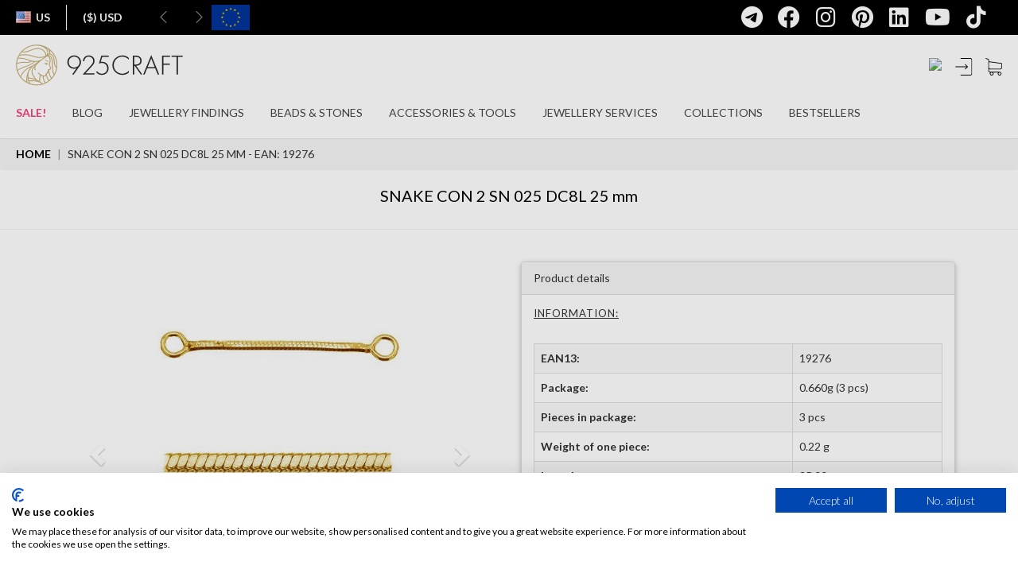

--- FILE ---
content_type: text/html; charset=utf-8
request_url: https://us.silvexcraft.eu/26567-snake-con-2-sn-025-dc8l-25-mm-19276.html
body_size: 35533
content:
<!DOCTYPE html>
<html lang="us">
    <head>
        <meta charset="utf-8" />
        <meta name="google-site-verification" content="xq522ePcwYy2V6Hx1AbVkj5WEAKDMJsYGouFNvNQ7Ac" />
		<meta name="theme-color" content="#292c2f"/>
        <meta name="facebook-domain-verification" content="xwc30822139ix4v8pv2cw62ujj7c2u" />
		<title>SNAKE CON 2 SN 025 DC8L 25 mm - SILVEXCRAFT</title>

        
                
        <meta name="viewport" content="width=device-width, initial-scale=1.0" />
                                <link rel="canonical" href="https://us.silvexcraft.eu/26567-snake-con-2-sn-025-dc8l-25-mm-19276.html" />
        
        <!-- Open Graph Protocol meta tags -->
        <!-- important ones -->
        <meta property="og:title" content="SNAKE CON 2 SN 025 DC8L 25 mm - SILVEXCRAFT">
        <meta property="og:description" content="">
                                                    <meta property="og:image" content="https://us.silvexcraft.eu/26567-116452-thickbox/snake-con-2-sn-025-dc8l-25-mm.jpg">
                                <meta property="og:url" content="https://us.silvexcraft.eu/26567-snake-con-2-sn-025-dc8l-25-mm-19276.html">
            <!-- optional ones -->
        <meta property="og:type" content="website">
    
        <!-- Add more tags as needed -->
        <!-- Open Graph Protocol meta tags -->

                    <meta name="robots" content="index,follow" />
        
        <!-- Favicons -->
        <link rel="apple-touch-icon" sizes="200x200" href="/themes/silvexcraft2021/favicons/925craft-200x200.svg" />
        <!-- OLD <link rel="icon" type="image/png" sizes="200x200"  href="/themes/silvexcraft2021/favicons/925craft-200x200.svg" /> -->
        
        <link rel="icon" type="image/png" href="/themes/silvexcraft2021/favicons/favicon-96x96.png" sizes="96x96" />
        <link rel="icon" type="image/svg+xml"/themes/silvexcraft2021/favicons/favicon.svg" />
        <link rel="shortcut icon" href="/themes/silvexcraft2021/favicons/favicon.ico" />
        <link rel="apple-touch-icon" sizes="180x180" href="/themes/silvexcraft2021/favicons/apple-touch-icon.png" />
        <link rel="manifest" href="/themes/silvexcraft2021/favicons/site.webmanifest" />
        
        <meta name="msapplication-TileColor" content="#ffffff" />
        <meta name="msapplication-TileImage" content="/themes/silvexcraft2021/favicons/925craft-200x200.svg" />
        <meta name="theme-color" content="#ffffff" />

		            <link rel="alternate" hreflang="en" href="https://en.silvexcraft.eu/26567-snake-con-2-sn-025-dc8l-25-mm-19276.html" />
		            <link rel="alternate" hreflang="pl" href="https://pl.silvexcraft.eu/26567-krotki-lancuszek-z-obustronnym-zakonczeniem-typu-kolkosrebro-ag-925con-2-sn-025-dc8l-25-mm-19276.html" />
		            <link rel="alternate" hreflang="de" href="https://de.silvexcraft.eu/26567-snake-con-2-sn-025-dc8l-25-mm-19276.html" />
		            <link rel="alternate" hreflang="fr" href="https://fr.silvexcraft.eu/26567-snake-con-2-sn-025-dc8l-25-mm-19276.html" />
		            <link rel="alternate" hreflang="ro" href="https://ro.silvexcraft.eu/26567-snake-con-2-sn-025-dc8l-25-mm-19276.html" />
		            <link rel="alternate" hreflang="sk" href="https://sk.silvexcraft.eu/26567-snake-con-2-sn-025-dc8l-25-mm-19276.html" />
		            <link rel="alternate" hreflang="cs" href="https://cz.silvexcraft.eu/26567-snake-con-2-sn-025-dc8l-25-mm-19276.html" />
		            <link rel="alternate" hreflang="it" href="https://it.silvexcraft.eu/26567-snake-con-2-sn-025-dc8l-25-mm-19276.html" />
		            <link rel="alternate" hreflang="us" href="https://us.silvexcraft.eu/26567-snake-con-2-sn-025-dc8l-25-mm-19276.html" />
		            <link rel="alternate" hreflang="es" href="https://es.silvexcraft.eu/26567-snake-con-2-sn-025-dc8l-25-mm-19276.html" />
		
        <!-- VERSION -->

        
        <!-- CSS -->
        <link href="https://us.silvexcraft.eu/themes/silvexcraft2021/css/bootstrap.min.css?v=a742364209feeb219f52aab9bb0b4882" rel="stylesheet" type="text/css" />
        <link href="https://us.silvexcraft.eu/themes/silvexcraft2021/css/yamm.css?v=a742364209feeb219f52aab9bb0b4882" rel="stylesheet" type="text/css" />
        <link href="https://us.silvexcraft.eu/themes/silvexcraft2021/css/font-awesome.min.css?v=a742364209feeb219f52aab9bb0b4882" rel="stylesheet" type="text/css" />
        <link rel="stylesheet" href="https://cdnjs.cloudflare.com/ajax/libs/font-awesome/6.4.0/css/all.min.css" integrity="sha512-iecdLmaskl7CVkqkXNQ/ZH/XLlvWZOJyj7Yy7tcenmpD1ypASozpmT/E0iPtmFIB46ZmdtAc9eNBvH0H/ZpiBw==" crossorigin="anonymous" referrerpolicy="no-referrer" />
        <link rel="stylesheet" href="https://cdnjs.cloudflare.com/ajax/libs/font-awesome/6.4.0/css/brands.min.css" integrity="sha512-9YHSK59/rjvhtDcY/b+4rdnl0V4LPDWdkKceBl8ZLF5TB6745ml1AfluEU6dFWqwDw9lPvnauxFgpKvJqp7jiQ==" crossorigin="anonymous" referrerpolicy="no-referrer" />
        <link href="https://us.silvexcraft.eu/themes/silvexcraft2021/css/jquery.bxslider.min.css?v=a742364209feeb219f52aab9bb0b4882" rel="stylesheet" type="text/css" />
        <link href="https://us.silvexcraft.eu/themes/silvexcraft2021/css/footer.css?v=a742364209feeb219f52aab9bb0b4882" rel="stylesheet" type="text/css" />
        <link href="https://us.silvexcraft.eu/themes/silvexcraft2021/css/animate.css?v=a742364209feeb219f52aab9bb0b4882" rel="stylesheet" type="text/css" />
        <link href="https://fonts.googleapis.com/css?family=Lato|Varela+Round|Open+Sans:300&amp;subset=latin-ext" rel="stylesheet" type="text/css" />
        <link href="https://fonts.googleapis.com/css?family=Lato:100|Lato:300|Lato:700|Lato:900&amp;subset=latin-ext" rel="stylesheet" type="text/css" />
        <link href="https://fonts.googleapis.com/css?family=Russo+One" rel="stylesheet" type="text/css" />
        <link href="/themes/silvexcraft2021/css/skins/all.css?v=a742364209feeb219f52aab9bb0b4882" rel="stylesheet" type="text/css" />
    	<link href="https://us.silvexcraft.eu/themes/silvexcraft2021/css/responsive.css?v=a742364209feeb219f52aab9bb0b4882" rel="stylesheet" type="text/css" />
        <link href="/themes/silvexcraft2017backup/slick/slick.css?v=a742364209feeb219f52aab9bb0b4882" rel="stylesheet" type="text/css" />
        <link href="/themes/silvexcraft2017backup/slick/slick-theme.css?v=a742364209feeb219f52aab9bb0b4882" rel="stylesheet" type="text/css" />

        <link href="/themes/silvexcraft2021/css/cms.css?v=a742364209feeb219f52aab9bb0b4882" rel="stylesheet" type="text/css" />

                                <link href="/themes/silvexcraft2021/css/global.css?v=a742364209feeb219f52aab9bb0b4882" rel="stylesheet" type="text/css" media="all" />
                        <link href="/themes/silvexcraft2021/css/product.css?v=a742364209feeb219f52aab9bb0b4882" rel="stylesheet" type="text/css" media="all" />
                        <link href="/css/jquery.fancybox-1.3.4.css?v=a742364209feeb219f52aab9bb0b4882" rel="stylesheet" type="text/css" media="screen" />
                        <link href="/themes/silvexcraft2021/css/lightbox.css?v=a742364209feeb219f52aab9bb0b4882" rel="stylesheet" type="text/css" media="all" />
                        <link href="/themes/silvexcraft2021/css/modules/blockcart/blockcart.css?v=a742364209feeb219f52aab9bb0b4882" rel="stylesheet" type="text/css" media="all" />
                        <link href="/themes/silvexcraft2021/css/modules/blockcategories/blockcategories.css?v=a742364209feeb219f52aab9bb0b4882" rel="stylesheet" type="text/css" media="all" />
                        <link href="/themes/silvexcraft2021/css/modules/blockuserinfo/blockuserinfo.css?v=a742364209feeb219f52aab9bb0b4882" rel="stylesheet" type="text/css" media="all" />
                        <link href="/themes/silvexcraft2021/css/modules/blockcms/blockcms.css?v=a742364209feeb219f52aab9bb0b4882" rel="stylesheet" type="text/css" media="all" />
                        <link href="/modules/pricecalcsc/css/pricecalcsc.css?v=a742364209feeb219f52aab9bb0b4882" rel="stylesheet" type="text/css" media="all" />
                        <link href="/themes/silvexcraft2021/css/product_list.css?v=a742364209feeb219f52aab9bb0b4882" rel="stylesheet" type="text/css" media="all" />
                        <link href="/themes/silvexcraft2021/css/modules/blocksearch/blocksearch.css?v=a742364209feeb219f52aab9bb0b4882" rel="stylesheet" type="text/css" media="all" />
                    
        <!-- Javascripts -->
     <script type="text/javascript">
    document.addEventListener("DOMContentLoaded", function() {
        const parts = window.location.hostname.split('.');
        var langSubdomain = parts.length > 2 ? parts[0] : null;

        var cookieFirstScript = null;

        switch(langSubdomain){
            case 'pl':
                cookieFirstScript = "https://consent.cookiefirst.com/sites/pl.silvexcraft.eu-298d2169-0a77-4584-8933-aaecb79d9ff2/consent.js";
                break;
            case 'en':
                cookieFirstScript = "https://consent.cookiefirst.com/sites/en.silvexcraft.eu-43de4702-5ad4-42ce-9a62-820a69b65846/consent.js";
                break;
            case 'de':
                cookieFirstScript = "https://consent.cookiefirst.com/sites/de.silvexcraft.eu-5f5079a7-94c5-4f01-b5b1-7257b9032f18/consent.js";
                break;
            case 'fr':
                cookieFirstScript = "https://consent.cookiefirst.com/sites/fr.silvexcraft.eu-a3155ab9-2ec7-4ea0-903a-db37feeccf52/consent.js";
                break;
            case 'ro':
                cookieFirstScript = "https://consent.cookiefirst.com/sites/ro.silvexcraft.eu-a43aa594-e813-4ef2-9e9a-9b2926836d63/consent.js";
                break;
            case 'sk':
                cookieFirstScript = "https://consent.cookiefirst.com/sites/sk.silvexcraft.eu-f718aa59-ff84-46d1-bd4a-6d31bac12eaa/consent.js";
                break;
            case 'cz':
                cookieFirstScript = "https://consent.cookiefirst.com/sites/cz.silvexcraft.eu-6beac454-974d-4f7e-8f83-f2bd5165a556/consent.js";
                break;
            case 'it':
                cookieFirstScript = "https://consent.cookiefirst.com/sites/it.silvexcraft.eu-331d15f2-1945-48d9-86ca-7bfc73d96ab2/consent.js";
                break;
            case 'us':
                cookieFirstScript = "https://consent.cookiefirst.com/sites/us.silvexcraft.eu-f4ea837e-ea22-4deb-a079-53c9989b3e2b/consent.js";
                break;
            case 'es':
                cookieFirstScript = "https://consent.cookiefirst.com/sites/es.silvexcraft.eu-460db230-74d5-467b-9c73-c34a35d621bd/consent.js";
                break;
        }

        if (cookieFirstScript) {
            var script = document.createElement("script");
            script.src = cookieFirstScript;
            script.async = true;
            document.head.appendChild(script);
        }
    });
</script>
		
		<script type="text/javascript" src="https://js.stripe.com/v3/"></script>

        <script type="text/javascript" src="https://us.silvexcraft.eu/themes/silvexcraft2021/js/tools/jquery.min.js?v=a742364209feeb219f52aab9bb0b4882"></script>
        <script type="text/javascript" src="https://us.silvexcraft.eu/themes/silvexcraft2021/js/tools/jquery.waypoints.min.js?v=a742364209feeb219f52aab9bb0b4882"></script>
        <script type="text/javascript" src="https://us.silvexcraft.eu/themes/silvexcraft2021/js/tools/bootstrap.min.js?v=a742364209feeb219f52aab9bb0b4882"></script>
        <script type="text/javascript" src="https://us.silvexcraft.eu/themes/silvexcraft2021/js/tools/jquery.bxslider.min.js?v=a742364209feeb219f52aab9bb0b4882"></script>
        <script type="text/javascript" src="https://us.silvexcraft.eu/themes/silvexcraft2021/js/tools/jquery.countdown.min.js?v=a742364209feeb219f52aab9bb0b4882"></script>
        <script type="text/javascript" src="https://us.silvexcraft.eu/themes/silvexcraft2021/js/tools/jquery.counterup.min.js?v=a742364209feeb219f52aab9bb0b4882"></script>
        <script type="text/javascript" src="/themes/silvexcraft2021/js/icheck.min.js?v=a742364209feeb219f52aab9bb0b4882"></script>
        <script type="text/javascript" src="https://us.silvexcraft.eu/themes/silvexcraft2021/js/custom.js?v=a742364209feeb219f52aab9bb0b4882"></script>
        <script type="text/javascript" src="https://us.silvexcraft.eu/themes/silvexcraft2021/js/tools/slickSlider.js?v=a742364209feeb219f52aab9bb0b4882"></script>
                <script type="text/javascript" src="https://cdn.jsdelivr.net/npm/js-cookie@2/src/js.cookie.min.js"></script>
    
        <script src="https://cdnjs.cloudflare.com/ajax/libs/jquery.lazy/1.7.11/jquery.lazy.min.js" integrity="sha512-eviLb3jW7+OaVLz5N3B5F0hpluwkLb8wTXHOTy0CyNaZM5IlShxX1nEbODak/C0k9UdsrWjqIBKOFY0ELCCArw==" crossorigin="anonymous" referrerpolicy="no-referrer"></script>
		
		
		
		<script type="text/javascript" src="/themes/silvexcraft2021/js/decimal.js?v=a742364209feeb219f52aab9bb0b4882"></script>

        <script type="application/ld+json">{
            "@context": "http://schema.org",
            "@type": "LocalBusiness",
            "address": {
                "@type": "PostalAddress",
                "addressLocality": "Tyczyn",
                "streetAddress": "Orkana 5a",
                "postalCode": "36-020",
                "addressRegion": "podkarpackie"
            },
            "name": "Silvexcraft sp. z o.o. sp.k.",
            "email": "contact@silvexcraft.com",
            "telephone": "172300400",
            "vatID": "5170373027",
            "image": "https://pl.silvexcraft.eu/themes/silvexcraft2021/img/logo-black.png"
        }</script>

        <!-- edrone script -->
        <script type="text/javascript">
        $(document).ready(function(){
            // const eDroneLang = '';

            const parts = window.location.hostname.split('.');
            var eDroneLang = parts.length > 2 ? parts.slice(0, -2).join('.') : null;
            
            var current_app_id = '666c4a2c1eb3b';
            switch(eDroneLang){
                 case 'pl':
                     current_app_id = '666c4a2c1eb3b'
                     break;
                 case 'en':
                     current_app_id = '6761a2847c026'
                     break;
                 case 'de':
                     current_app_id = '6761a28f46f6a'
                     break;
				 case 'fr':
                     current_app_id = '6761a2af4a87c'
                     break;
				 case 'ro':
                     current_app_id = '6761a2ba7d348'
                     break;
				 case 'sk':
                     current_app_id = '6761a2c8e3a28'
                     break;
				 case 'cz':
                     current_app_id = '6761a2d6d9b19'
                     break;
				 case 'it':
                     current_app_id = '6761a2e088198'
                     break;
				 case 'us':
                     current_app_id = '6761a2eb1c5a4'
                     break;
				 case 'es':
                     current_app_id = '6761a2f78975e'
                     break;					 
             }

            // off
            // current_app_id = '';
             
            (function (srcjs) {
                window._edrone = window._edrone || {};
                _edrone.app_id = current_app_id;
                _edrone.version = '1.0.0';
                _edrone.platform_version = '1.0.0';
                _edrone.platform = 'custom';
                var doc = document.createElement('script');
                doc.type = 'text/javascript';
                doc.async = true;
                doc.src = ('https:' == document.location.protocol ? 'https:' : 'http:') + srcjs;
                var s = document.getElementsByTagName('script')[0];
                s.parentNode.insertBefore(doc, s);
            })("//d3bo67muzbfgtl.cloudfront.net/edrone_2_0.js?app_id="+current_app_id);
            
        });
        </script>
        <style>
            html {
                visibility: hidden;
            }
        </style>
        <script>
            if (self == top) {
                document.documentElement.style.visibility = "visible";
            }
            else {
                top.location = self.location;
            }

            $(function() {
                $('.lazy').lazy();
            });
        </script>
        <script src="https://geowidget.easypack24.net/js/sdk-for-javascript.js"></script>
        <link rel="stylesheet" href="https://geowidget.easypack24.net/css/easypack.css"/>

        <style>

        .slideout-widget {
         position: fixed;
         right: -15em;
         top: 50%;
         transition: right .4s;
         width: 15em;
         z-index: 10;
        }

        .slideout-widget:hover {
         right: 0;
        }

        .slideout-widget-handler,
        .slideout-widget-content {
         background: #eee;
         border: 1px solid #ddd;
         padding: 1em .5em;
         text-align: center;
         font-size: 12px;
        }

        .slideout-widget-handler {
        font-size: 20px;
         border-right: none;
         left: -2em;
         position: absolute;
         text-align: center;
         width: 2em;
        }
        .slideout-widget-content {
         border-width: 1px 0;
         overflow: hidden;
         width: 100%;
         z-index: 11;
        }


        .widget-facebook .slideout-widget-handler,
        .widget-facebook .slideout-widget-content {
        	background: #000;
        	border: none;
        }

        .widget-facebook,
        .widget-facebook a {
        	color: #fff;
        }
        .widget-facebook .slideout-widget-handler,
        .widget-facebook .slideout-widget-content {
         background: #000;
         border: none;
        }

        .widget-facebook,
        .widget-facebook a {
         color: #fff;
        }
        </style>

		<script type="text/javascript">
            var baseDir = 'https://us.silvexcraft.eu/';
            var static_token = '01ee18ec4881c20109ae97c95fcfa18f';
            var token = '26be82b4ed3f56f81811e887058f63a1';
            var priceDisplayPrecision = 2;
            var priceDisplayMethod = 0;
            var roundMode = 2;

            $(document).ready(function(){

                /* fix filters on reload */
                $('#menu_language2 > li').on('mousedown', function(){
                    var elemA = $(this).children('a');
                    var baseURL = elemA.attr('href').split('?')[0].split('#')[0];
                    var urlTail = window.location.href.split('?')[1];

                    if (urlTail != undefined) {
                        elemA.attr('href', baseURL + '?' + urlTail);
                    } else {
                        urlTail = window.location.href.split('#')[1];
                        if (urlTail != undefined) {
                            elemA.attr('href', baseURL + '#' + urlTail);
                        }
                    }
                });

                /* Grzesiek  Cz. */
                $('.search_query').click(function() {
                    //search_module search_active
                    $('.search_module').addClass('search_active');
                    $('.search_span').show();
                    $('.close_me2').show();
                    $(this).addClass('search_active_input');
                });

                $(document).on('change', '#search_btn', function() {
                    if(this.checked) {
                    // checkbox is checked
                    $('#search_query').val('');
                    $('#search_query').focus();
                    }
                });
                    //chowam okno w mobile
                 $('#close_mobile_main').click(function() {
                    // $("#search_btn").prop('checked',false);
                //    $('.mobile_menu').toggleClass('mobile_menu_active');
                    //oddaje scroll na body
                    $('body').css('overflow-y', 'auto');
                 });

                 //zamknij okno dla okna login
                //  $('#close_mobile_login').click(function() {
                //     $('.mobile_login').toggleClass('mobile_login_active');
                //  });
                 //zamknij okno dla okna register
                //  $('#close_mobile_register').click(function() {
                //     $('.mobile_register').toggleClass('mobile_register_active');
                //  });

                 //zamknij okno dla okno przypomnienia hasła
                //  $('#close_mobile_forgot').click(function() {
                //     $('.mobile_forgot').toggleClass('mobile_forgot_active');

                //  });

                 //zamknij okno dla okna język/waluta
                //  $('#close_mobile_lang').click(function() {
                //     $('.mobile_lang').toggleClass('mobile_lang_active');
                //  });
                 //zamknij okno dla okna Szukaj
                //  $('#close_mobile_search').click(function() {
                //     $('.mobile_search').toggleClass('mobile_active');
                //     $('body').css('overflow-y', 'auto');
                //  });
                 //zamknij wszystkie wysuniete okna
                 $('.close_mobile').click(function() {
                    if ($('.mobile_register').hasClass('mobile_register_active')) {
                        $('.mobile_register').removeClass('mobile_register_active');
                    }
                    else {
                        $('div').removeClass('mobile_active');
                        $('div').removeClass('mobile_active2');
                        $('body').css('overflow-y', 'auto');
                    }
                 });

                $('.close_me2').click(function() {
                    $('.search_module').removeClass('search_active');
                    $('.search_query').removeClass('search_active_input');
                    $('.search_span').hide();
                    $(this).hide();
                });
                $('.close_me3').click(function() {
                    $('#look').show();
                    $('.search_form_mobile').removeClass('active_search_form_mobile');
                    $('.search_categories').removeClass('active_search_categories');
                    $('.close_me3').removeClass('active_close_me3');
                    $(this).hide();
                });
                $('.search_categories').click(function(){
                    $('.menu_categories2').toggleClass('search_cat_active');
                    //$('.menu_categories').show();
                });
                $('#custom_collapse').click(function() {
                    $('.search_more_list').toggleClass('show_more');
                });
                // $('.search_more_item').click(function() {
                //     var id = $(this).attr('data-id');
                //     //$(this).toggleClass('activeCategory');
                //     $(this).addClass('activeCategory').siblings().removeClass('activeCategory');
                //      $('#search_ext_category').val(id);
                // });
                // $(".radio_search_item:checked").next('label').addClass("activeCategory");

                //przełacznik zaznaczenia w liście wyszukiwania prostego
                $('.radio_search_item_2').on('change', function() {
                    // zmieniam klase dla rodzica
                    $(this).parents('.search_list_item').addClass('activeCategory').siblings().removeClass('activeCategory');
                    $('.menu_categories2').toggleClass('search_cat_active');
                });
                $('.radio_search_item_3').on('change', function() {
                    // zmieniam klase dla rodzica
                    $(this).parents('.search_list_item').addClass('activeCategory').siblings().removeClass('activeCategory');
                    $('.menu_categories2').toggleClass('search_cat_active');
                });
                //domyślne zaznaczenie
                $('.radio_search_item_2:first').parents('li').addClass('activeCategory');
                $('.radio_search_item_3:first').parents('.search_list_item').addClass('activeCategory');
                //mobile
                //$('.radio_search_item:first').parents('li').addClass('activeCategory');

                $(document).mouseup(function(e) {
                    var container = $('.search_categories .search_cat_active');

                    if (!container.is(e.target) && container.has(e.target).length === 0) {
                        $('.search_categories .search_cat_active').removeClass('search_cat_active');
                    }
                });

                $('#look').click(function() {
                    $(this).hide();
                    $('.search_form_mobile').addClass('active_search_form_mobile');
                    $('.search_categories').addClass('active_search_categories');
                    $('.close_me3').addClass('active_close_me3');
                    $('.search_module_cont_mobile').addClass('active_search_module_cont_mobile');
                    $('.search_query2').focus();
                });

                $('body').keyup(function(e) {
                    /* jak daje ESC */
                    if (e.keyCode == 27) {
                        $("#search_btn").prop('checked',false);

                    }
                });

                var height = $('#header_wrapper').height();
                var heightStr = height.toString();
                var heightInt = heightStr.replace('/px/', '');
                heightInt = parseInt(heightInt);
                //var heightNew = heightInt+44; *** bez belki UE
                var header_top = $('#header_wrapper').css('top');
                var headerTopStr = header_top.toString();
                var headerTopInt = headerTopStr.replace('/px/', '');
                headerTopInt = parseInt(headerTopInt);
                //var heightNew = heightInt+100;
                var heightNew = heightInt+headerTopInt;
                heightNew = heightNew+'px';
                heightInt = heightInt+'px';
                var count_newsl = 1;
                var width_window = $(window).width();
                var ck_id = '';

                //$('.header_wrapper').css("top", "44px"); *** bez belki UE
                //$('.header_wrapper').css("top", "100px"); *** bez belki UE
                //$('.bx-wrapper').css("margin-top", heightNew); *** bez belki UE

                var header_top = $('#header_wrapper').css('top');

                $('.breadcrumb').css("top", heightNew);
                //$('.breadcrumb').css("margin-bottom", heightNew);

                /*
                if (ck_id == '') {
                    if (width_window < 992) {
                        $('.header_wrapper').css("top", "44px");
                        $('.bx-wrapper').css("margin-top", heightNew);
                        $('.breadcrumb').css("top", heightNew);
                        $('.breadcrumb').css("margin-bottom", heightNew);
                    }
                    else {
                        $('.header_wrapper').css("top", "44px");
                        $('.bx-wrapper').css("margin-top", heightNew);
                        $('.breadcrumb').css("top", heightNew);
                        $('.breadcrumb').css("margin-bottom", heightNew);
                    }
                }
                else {
                    if (count_newsl == 0) {
                        if (width_window < 992) {
                            $('.header_wrapper').css("top", "44px");
                            $('.bx-wrapper').css("margin-top", heightNew);
                            $('.breadcrumb').css("top", heightNew);
                            $('.breadcrumb').css("margin-bottom", heightNew);
                        }
                        else {
                            $('.header_wrapper').css("top", "44px");
                            $('.bx-wrapper').css("margin-top", heightNew);
                            $('.breadcrumb').css("top", heightNew);
                            $('.breadcrumb').css("margin-bottom", heightNew);
                        }
                    }
                    else {
                        $('.header_wrapper').css("top", "44px");
                        $('.bx-wrapper').css("margin-top", heightNew);
                        $('.breadcrumb').css("top", heightNew);
                        $('.breadcrumb').css("margin-bottom", heightNew);
                    }
                }
                */

                /*
                if (ck_id == '') {
                    if (width_window < 1481 && width_window > 991) {
                        if (!$('li#srch_tbl').length) {
                            $('.card_block ul').prepend($('<li>').attr('id', 'srch_tbl').css('padding', '0 1.5rem;'));
                            $('.search_module').detach().appendTo('.card_block ul li#srch_tbl');
                            $('.search_module').css('display', 'flex');
                        }
                    }
                    else {
                        $('.search_module').detach().appendTo('.navbar2020');
                        $('.card_block ul li#srch_tbl').remove();
                    }
                }
                else {
                    if (width_window < 992) {
                        $('.search_module_cont').css('display', 'none');
                    }
                    else if (width_window > 1480) {
                        $('.search_module_cont').css('display', 'none');
                        $('.search_module .search_module_cont').css('display', 'flex');
                    }
                    else {
                        $('.search_module_cont').css('display', 'flex');
                    }
                }
                */

                $(window).resize(function() {
                  setTimeout(function() {
                    // Height #header_wrapper
                    var width_window = $(window).width();
                    var height = $('#header_wrapper').height();
                    var heightStr = height.toString();
                    var heightInt = heightStr.replace('/px/', '');
                    heightInt = parseInt(heightInt);
                    // Top #header_wrapper
                    var header_top = $('#header_wrapper').css('top');
                    var headerTopStr = header_top.toString();
                    var headerTopInt = headerTopStr.replace('/px/', '');
                    headerTopInt = parseInt(headerTopInt);

                    var heightBreadcInt = 0;
                    // Height .breadcrumb
                    if ($('.breadcrumb').length) {
                      var heightBreadc = $('.breadcrumb').height();
                      var heightBreadcStr = heightBreadc.toString();
                      var heightBreadcInt = heightBreadcStr.replace('/px/', '');
                      heightBreadcInt = parseInt(heightBreadcInt);
                    }

                    if (heightBreadcInt == 0) {
                      var heightNew = heightInt+headerTopInt+heightBreadcInt+40;
                    }
                    else {
                      var heightNew = heightInt+headerTopInt+heightBreadcInt+16;
                    }

                    var heightNewBreadcrumb = heightInt+headerTopInt;

                    heightNew = heightNew+'px';
                    heightNewBreadcrumb = heightNewBreadcrumb+'px';

                    if ($('.mobile_menu').hasClass('mobile_active')) {
                        $('.mobile_active').css('height', window.innerHeight+'px');
                    }

                    $('.breadcrumb').css("top", heightNewBreadcrumb);
                  }, 300);
                });

                // save test
                var firstScroll = true;

                $(window).scroll(function(){

                  var notification = $('.notification').height();
                  var scr = $(this).scrollTop();
                  var wrapper = $('#header_wrapper');
                  var bxwrapper = $('.bx-wrapper');
                  var euStuff = $('.ue_project2021').height()+50;
                  if ( $('.ue_project2021').css('display') == 'none' )
                      euStuff = 0;
                  var count_newsl = 1;

                  if ( !firstScroll || !window.chrome ) {

                      if ($('.notification').css('display') == 'none') {
                          if ($(this).scrollTop() > 44) {
                              wrapper.addClass('sticky');
                              //wrapper.css("top", "0px");
                          }
                          else {
                              wrapper.removeClass('sticky');

                              if (count_newsl == 0) {
                                  //wrapper.css("top", "44px");
                              }
                              else {
                                  if (ck_id == '') {
                                      //wrapper.css("top", "44px");
                                  }
                                  else {
                                      //wrapper.css("top", "44px");
                                  }
                              }
                          }
                      }
                      else {
                          if ($(this).scrollTop()>=notification){
                              wrapper.addClass('sticky');
                              //wrapper.css("top", "0px");
                          } else {
                              wrapper.removeClass('sticky');
                              //wrapper.css("top", "44px");
                          }
                      }
                  }
                  firstScroll = false;



                  setTimeout(function() {
                    // Height #header_wrapper
                    var width_window = $(window).width();
                    var height = $('#header_wrapper').height();
                    var heightStr = height.toString();
                    var heightInt = heightStr.replace('/px/', '');
                    heightInt = parseInt(heightInt);
                    // Top #header_wrapper
                    var header_top = $('#header_wrapper').css('top');
                    var headerTopStr = header_top.toString();
                    var headerTopInt = headerTopStr.replace('/px/', '');
                    headerTopInt = parseInt(headerTopInt);

                    var heightBreadcInt = 0;
                    // Height .breadcrumb
                    if ($('.breadcrumb').length) {
                      var heightBreadc = $('.breadcrumb').height();
                      var heightBreadcStr = heightBreadc.toString();
                      var heightBreadcInt = heightBreadcStr.replace('/px/', '');
                      heightBreadcInt = parseInt(heightBreadcInt);
                    }

                    if (heightBreadcInt == 0) {
                      var heightNew = heightInt+headerTopInt+heightBreadcInt+40;
                    }
                    else {
                      var heightNew = heightInt+headerTopInt+heightBreadcInt+16;
                    }

                    var heightNewBreadcrumb = heightInt+headerTopInt;

                    heightNew = heightNew+'px';
                    heightNewBreadcrumb = heightNewBreadcrumb+'px';

                    if ($('.mobile_menu').hasClass('mobile_active')) {
                        $('.mobile_active').css('height', window.innerHeight+'px');
                    }

                    $('.breadcrumb').css("top", heightNewBreadcrumb);
                  }, 300);












                    /*
                    var notification = $('.notification').height();
                    var scr = $(this).scrollTop();
                    var wrapper = $('#header_wrapper');
                    var bxwrapper = $('.bx-wrapper');
                    var euStuff = $('.ue_project2021').height()+50;
                    if ( $('.ue_project2021').css('display') == 'none' )
                        euStuff = 0;
                    var count_newsl = 1;
                    var height = $('#header_wrapper').height();
                    var heightStr = height.toString();
                    var heightInt = heightStr.replace('/px/', '');
                    heightInt = parseInt(heightInt);
                    console.log((heightInt+44) + ' - ' + heightInt);
                    var heightNew = heightInt+44+euStuff;
                    heightNew = heightNew+'px';
                    heightInt = heightInt+'px';

                    if ( firstScroll && window.chrome ) {
                        $('.breadcrumb').css("top", heightNew);
                        //$('.bx-wrapper').css("margin-top", heightNew);
                    }


                    if ( !firstScroll || !window.chrome ) {

                        $('.ue_project2021').css('display', 'none');


                        //$('.bx-wrapper').css("transition", "margin-top 0.5s linear");

                        if ($('.notification').css('display') == 'none') {
                            if ($(this).scrollTop() > 44) {
                                wrapper.addClass('sticky');
                                wrapper.css("top", "0px");

                                $('.breadcrumb').css("top", heightInt);
                                //$('.bx-wrapper').css("margin-top", heightInt);
                            }
                            else {
                                wrapper.removeClass('sticky');

                                if (count_newsl == 0) {
                                    wrapper.css("top", "44px");

                                    $('.breadcrumb').css("top", heightNew);
                                    //$('.bx-wrapper').css("margin-top", heightNew);
                                }
                                else {
                                    if (ck_id == '') {
                                        wrapper.css("top", "44px");

                                        $('.breadcrumb').css("top", heightNew);
                                        //$('.bx-wrapper').css("margin-top", heightNew);
                                    }
                                    else {
                                        wrapper.css("top", "44px");

                                        $('.breadcrumb').css("top", heightNew);
                                        //$('.bx-wrapper').css("margin-top", heightNew);
                                    }
                                }
                            }
                        }
                        else {
                            if ($(this).scrollTop()>=notification){
                                wrapper.addClass('sticky');
                                wrapper.css("top", "0px");

                                $('.breadcrumb').css("top", heightInt);
                                //$('.breadcrumb').css("margin-bottom", heightInt);
                                //$('.bx-wrapper').css("margin-top", heightInt);

                            } else {
                                wrapper.removeClass('sticky');
                                wrapper.css("top", "44px");

                                $('.breadcrumb').css("top", heightNew);
                                //$('.breadcrumb').css("margin-bottom", heightNew);
                                //$('.bx-wrapper').css("margin-top", heightNew);
                            }
                        }
                    }
                    firstScroll = false;
                    */
                });

                /*mobile */
                $('.mobile_hamburger').click(function(){
                    $('.mobile_menu').toggleClass('mobile_active');
                    //zatrzymuje scroll na body
                    $('body').css('overflow-y', 'hidden');

                    // mobile menu resize - show/hide navi-bar
                    if ($('.mobile_menu').hasClass('mobile_active')) {
                        $('.mobile_active').css('height', window.innerHeight+'px');
                        //$('.mobile_active').css('height', $(window).height()+'px');
                    }
                });
                $('#login_btn').click(function() {
                    $('.mobile_login').toggleClass('mobile_active');
                });
                $('#forgot_link').click(function() {
                    $('.mobile_forgot').toggleClass('mobile_active');
                });
                $('.mobile_register_btn').click(function() {
                    $('.mobile_register').toggleClass('mobile_register_active');

                    // scroll w dół
                    $('.mobile_login').scrollTo(1600);
                    $('#email_create').focus();
                });
                $('.lang_block_mobile').click(function() {
                    //$('.mobile_lang').toggleClass('mobile_lang_active');
                    $('.mobile_lang').toggleClass('mobile_active');
                });
                $('#mobile_lang_select').click(function() {
                    $('.mobile_languages').toggleClass('mobile_lang_active');

                });
                $('#mobile_currency_select').click(function() {
                    $('.mobile_currencies').toggleClass('mobile_lang_active');
                });
                // okno szukaj
                $('#mobile_look').click(function() {
                    $('.mobile_search').toggleClass('mobile_active');
                    $('.search_active_input').focus();
                    //zaznaczam pierwszy checkbox z listy
                    // $('.radio_search_item:first').attr('checked', true);
                    $('.radio_search_item:first').prop("checked", true);
                    $('body').css('overflow-y', 'hidden');
                });

                $('.radio_search_item').click(function() {
                    var radioValue = $("input[name='search_more_item']:checked").val();
                    $('.search_ext_category').val(radioValue);
                });
                $('.mobile_menu .main_link_mobile').click(function() {
                    // to do okna z wszystkimi katagoriami w oknie2
                    // $('.mobile_subcategories').toggleClass('mobile_active');
                    // alert( $(this).data("sub") );
                   var s = $(this).data("sub");
                    $('#'+s).toggleClass('mobile_active2');
                });
                $('.prev_mobile').click(function() {
                    //usun klase mobile_active z rodzica o klasie mobile_active
                    $(this).parents('.mobile_active').removeClass('mobile_active');
                    //usuwam collapse z juz rozwinietego elementu wersja1
                    // $('.mobile_submenu').collapse('hide');
                    if($(this).parents('.mobile_active2')) {
                        $(this).parents('.mobile_active2').removeClass('mobile_active2');
                    }
                });
                $('.prev_mobile2').click(function() {
                    $(this).parents('.mobile_active2').removeClass('mobile_active2');
                });
                $('#notification_mobile_close').click(function() {
                    $('.notification').hide();
                    $('#header_wrapper').css("top", "0px");
                });

                $('.sub_link').click(function() {
                    $('.mobile_submenu').collapse('hide');
                });

                $('.eye').click(function() {
                    var eye = $('.fa');
                    if(eye.hasClass('fa-eye-slash')) {
                        eye.removeClass('fa-eye-slash');
                        eye.addClass('fa-eye');
                        $('#passwd').attr('type','text');
                    } else {
                        eye.removeClass('fa-eye');
                        eye.addClass('fa-eye-slash');
                        $('#passwd').attr('type','password');
                    }
                });
                /* end of Grzesiek */

                /** Slider **/
                if ($('.bxslider').length > 0) {
                    let slider = $('.bxslider').bxSlider({
                        //auto: true,
                        //autoHover: true,
                        //pause: 5000

                        adaptiveHeight: true,
                        mode: 'fade',
                        captions: true,
                        auto: true,
                        infiniteLoop: true,
                        touchEnabled: false,        // <=== bug na Chrome - nie działają linki
                        speed: 200,
                        pager: false,
                        pause: 8000
                    });

                    // fix, od pewnego czasu slider odpalał się na height: 20px
                    setTimeout(function(){
                        slider.reloadSlider();
                    }, 100);
                }

                /*
                setTimeout(function() {
                  $('#logo_slick a #logo_new').css('display', 'block');
                  $('#logo_slick_mobile a #logo_new_mobile').css('display', 'block');
                }, 2000);
                */

                /*
                $('#logo_slick').slick( {
                  slidesToShow: 1,
                  slidesToScroll: 1,
                  arrows: false,
                  infinite: true,
                  fade: true,
                  autoplay: true,
                  speed: 1500,
                  autoplaySpeed: 3000
                });

                $('#logo_slick_mobile').slick( {
                  slidesToShow: 1,
                  slidesToScroll: 1,
                  arrows: false,
                  infinite: true,
                  fade: true,
                  autoplay: true,
                  speed: 1500,
                  autoplaySpeed: 3000
                });
                */

                /** About us **/
                $('#product-slider').slick({
                    slidesToShow: 7,
                    slidesToScroll: 1,
                    autoplay: true,
                    autoplaySpeed: 2000,
                    prevArrow:"<img class='a-left control-c prev slick-prev' src='/themes/silvexcraft2021/img/left-chevron.png'>",
                    nextArrow:"<img class='a-right control-c next slick-next' src='/themes/silvexcraft2021/img/right-chevron.png'>",
                    responsive: [{
                        breakpoint: 1200,
                        settings: {
                            slidesToShow: 4
                        }
                    },{
                        breakpoint: 768,
                        settings: {
                            slidesToShow: 3
                        }
                    },{
                        breakpoint: 560,
                        settings: {
                            slidesToShow: 2
                        }
                    },{
                        breakpoint: 420,
                        settings: {
                            slidesToShow: 1
                        }
                    }]
                });

                $('#instaSlider').slick({
                    slidesToShow: 4,
                    slidesToScroll: 1,
                    autoplay: true,
                    autoplaySpeed: 2000,
                    prevArrow:"<img class='a-left control-c prev slick-prev' src='/themes/silvexcraft2021/img/left-chevron.png'>",
                    nextArrow:"<img class='a-right control-c next slick-next' src='/themes/silvexcraft2021/img/right-chevron.png'>",
                    responsive: [{
                        breakpoint: 768,
                        settings: {
                            slidesToShow: 2
                        }
                    }, {
                        breakpoint: 520,
                        settings: {
                            slidesToShow: 1
                        }
                    }]
                });

                $('#sponserSlider').slick({
                    slidesToShow: 5,
                    slidesToScroll: 1,
                    autoplay: true,
                    autoplaySpeed: 2000,
                    prevArrow:"<img class='a-left control-c prev slick-prev' src='/themes/silvexcraft2021/img/left-chevron.png'>",
                    nextArrow:"<img class='a-right control-c next slick-next' src='/themes/silvexcraft2021/img/right-chevron.png'>",
                    responsive: [{
                        breakpoint: 768,
                        settings: {
                            slidesToShow: 2
                        }
                    }, {
                        breakpoint: 520,
                        settings: {
                            slidesToShow: 1
                        }
                    }]
                });

                /** Countdown **/
                if ($('#clock').length > 0) {

                    $('#clock').countdown('2026/02/02', function(event) {
                        $(this).html(event.strftime('<span style="color: #333; font-size: 22px">The sale ends in:</span><br /><span style="font-size: 34px">%D</span> <span style="color: #f63f77; font-size: 22px">days</span> <span style="font-size: 34px">%H</span> <span style="color: #f63f77; font-size: 22px">hours</span> <span style="font-size: 34px">%M</span> <span style="color: #f63f77; font-size: 22px">minutes</span> <span style="font-size: 34px">%S</span> <span style="color: #f63f77; font-size: 22px">seconds</span>'));
                    });
                }

                /** Counters **/
                if ($('.counter').length > 0) {
                    $('.counter').counterUp({
                        delay: 10,
                        time: 800
                    });
                }
            });
        </script>
        
        <script>
        var $buoop = {notify:{e:-6,f:-4,o:-4,s:-2,c:-4},insecure:true,api:5};
        function $buo_f(){
         var e = document.createElement("script");
         e.src = "//browser-update.org/update.min.js";
         document.body.appendChild(e);
        };
        try {document.addEventListener("DOMContentLoaded", $buo_f,false)}
        catch(e){window.attachEvent("onload", $buo_f)}
        </script>
        

                                                                                    <script type="text/javascript" src="/js/jquery/jquery.easing.1.3.js?v=a742364209feeb219f52aab9bb0b4882"></script>
                                                                <script type="text/javascript" src="/js/tools.js?v=a742364209feeb219f52aab9bb0b4882"></script>
                                                                <script type="text/javascript" src="/js/jquery/jquery.idTabs.modified.js?v=a742364209feeb219f52aab9bb0b4882"></script>
                                                                                            <script type="text/javascript" src="/js/jquery/jquery.serialScroll-1.2.2-min.js?v=a742364209feeb219f52aab9bb0b4882"></script>
                                                                <script type="text/javascript" src="/themes/silvexcraft2021/js/lightbox.js?v=a742364209feeb219f52aab9bb0b4882"></script>
                                                                <script type="text/javascript" src="/themes/silvexcraft2021/js/tools.js?v=a742364209feeb219f52aab9bb0b4882"></script>
                                                                <script type="text/javascript" src="/themes/silvexcraft2021/js/product.js?v=a742364209feeb219f52aab9bb0b4882"></script>
                                                                <script type="text/javascript" src="/themes/silvexcraft2021/js/modules/blockcart/ajax-cart.js?v=a742364209feeb219f52aab9bb0b4882"></script>
                                                                <script type="text/javascript" src="/themes/silvexcraft2021/js/tools/treeManagement.js?v=a742364209feeb219f52aab9bb0b4882"></script>
                                                                <script type="text/javascript" src="/modules/pricecalcsc/js/pricecalcsc.js?v=a742364209feeb219f52aab9bb0b4882"></script>
                                    
		
			<!-- Global site tag (gtag.js) - AdWords: 991937581 -->
			<script async src="https://www.googletagmanager.com/gtag/js?id=AW-991937581"></script>
			<script>
			  window.dataLayer = window.dataLayer || [];
			  function gtag(){dataLayer.push(arguments);}
			  gtag('js', new Date());

			  gtag('config', 'AW-991937581');
			</script>

            <!-- Google Tag Manager -->
            <script>(function(w,d,s,l,i){w[l]=w[l]||[];w[l].push({'gtm.start':
            new Date().getTime(),event:'gtm.js'});var f=d.getElementsByTagName(s)[0],
            j=d.createElement(s),dl=l!='dataLayer'?'&l='+l:'';j.async=true;j.src=
            'https://www.googletagmanager.com/gtm.js?id='+i+dl;f.parentNode.insertBefore(j,f);
            })(window,document,'script','dataLayer','GTM-T8S9FR2');</script>
            <!-- End Google Tag Manager -->
		



		<script type="application/ld+json">{
		  "@context": "http://schema.org/",
		  "@type": "Service",
		  "serviceType": "Sprzedaż element&oacute;w do wyrobu biżuterii",
		  "provider": {
			"@type": "Organization",
			"name": "SILVEXCRAFT",
			"url": "https://silvexcraft.eu/",
			"image": "https://silvexcraft.eu/themes/silvexcraft2021/img/logo-black.png",
			"sameAs" : [ "https://www.facebook.com/polfabrykatyjubilerskie/" ],
			"telephone": "+48 17 2300 400"
		  }

		}</script>

		<script type="text/javascript" src="/js/jquery/jquery.scrollTo-2.1.2-min.js?v=a742364209feeb219f52aab9bb0b4882"></script>
        	
		<script type="text/javascript">

			<!-- Google Analytics -->
		(function(i,s,o,g,r,a,m){i['GoogleAnalyticsObject']=r;i[r]=i[r]||function(){
		(i[r].q=i[r].q||[]).push(arguments)},i[r].l=1*new Date();a=s.createElement(o),
		m=s.getElementsByTagName(o)[0];a.async=1;a.src=g;m.parentNode.insertBefore(a,m)
		})(window,document,'script','//www.google-analytics.com/analytics.js','ga');

		ga('create', 'UA-32179236-1', 'auto');  // Replace with your property ID.
		ga('send', 'pageview');
		ga('require', 'ecommerce');

		<!-- End Google Analytics -->
		</script>
	




    </head>
    <body id="product">
    <!-- Google Tag Manager MOD (noscript) -->
    <noscript><iframe src="https://www.googletagmanager.com/ns.html?id=GTM-T8S9FR2"
    height="0" width="0" style="display:none;visibility:hidden"></iframe></noscript>
    <!-- End Google Tag Manager MOD(noscript) -->
    <div id="cover"></div>

         	       
           <!-- Meta Pixel Code -->
                <script>
                    ! function(f, b, e, v, n, t, s)
                    {if(f.fbq)return;n=f.fbq=function(){n.callMethod?
                    n.callMethod.apply(n, arguments): n.queue.push(arguments)
                    };
                    if (!f._fbq) f._fbq = n;
                    n.push = n;
                    n.loaded = !0;
                    n.version = '2.0';
                    n.queue = [];
                    t = b.createElement(e);
                    t.async = !0;
                    t.src = v;
                    s = b.getElementsByTagName(e)[0];
                    s.parentNode.insertBefore(t, s)
                    }(window, document, 'script',
                        'https://connect.facebook.net/en_US/fbevents.js');

                // !function(f,b,e,v,n,t,s){if(f.fbq)return;n=f.fbq=function(){n.callMethod?
                // n.callMethod.apply(n,arguments):n.queue.push(arguments)};if(!f._fbq)f._fbq=n;
                // n.push=n;n.loaded=!0;n.version='2.0';n.queue=[];t=b.createElement(e);t.async=!0;
                // t.src=v;s=b.getElementsByTagName(e)[0];s.parentNode.insertBefore(t,s)}(window,
                // document,'script','https://connect.facebook.net/en_US/fbevents.js');
                
                function waitForFbq(callback){
                    if(typeof fbq !== 'undefined'){
                        callback()
                    } else {
                        setTimeout(function () {
                            waitForFbq(callback)
                        }, 100)
                    }
                }

                waitForFbq(function () {
                    fbq('init', '607410974272733');
                    fbq('track', 'PageView');
                });
                </script>

                <noscript><img height="1" width="1" style="display:none"
                        src="https://www.facebook.com/tr?id=607410974272733&ev=PageView&noscript=1" />
                </noscript>

                <!-- <noscript><img height="1" width="1" style="display:none"
                src="https://www.facebook.com/tr?id=565469023608177&ev=PageView&noscript=1"
                /></noscript> -->
                <!-- DO NOT MODIFY -->
                <!-- End Facebook Pixel Code -->
            
        
        <!-- Loading cover -->
        
            <div id="mobile" style="position: relative;">
        <header id="header">
            <div class="mobile">
                <div class="mobile_menu can_scroll">
                    <div class="header_main">
                        <img src="/img/menu2020/polymer.png" alt="Polymer" class="mobile_logo">
                        <div class="close_mobile" id="close_mobile_main"></div>
                    </div>
                    <ul class="mobil_main_menu">
                                                                                
                                                        
                            
                                                        
                                                                                
                                                        
                            
                                                        
                                                                                                                                                <li >
                                    <a title="Beads & Stones" href="#" class="main_link_mobile" data-sub="sub4" data-toggle="collapse" data-target="#collapse4">
                                        Beads & Stones
                                                                                    <img src="/img/menu2020/next.svg" alt="More" class="next_mobile">
                                                                            </a>

                                                                            <div class="mobile_subcategories2 can_scroll" id="sub4">
                                            <div class="header_main">
                                                <img src="/img/menu2020/next.svg" alt="Preview" class="prev_mobile2">
                                                <span>Beads & Stones</span>
                                                <div class="close_mobile" id="close_mobile_search"></div>
                                            </div>
                                            <ul>
                                                <li>
                                                    <a href="https://us.silvexcraft.eu/4-beads-stones-gavbari-swarovski" class="main_link_mobile">Show all</a>
                                                </li>
                                                                                                                                                    <li style="flex-direction: column;margin: 0;">
                                                        <a href="https://us.silvexcraft.eu/17-discoballs" title="Discoballs" class="main_link_mobile">Discoballs</a>
                                                        <ul class="subcat2">
                                                                                                                    </ul>
                                                    </li>
                                                                                                                                                    <li style="flex-direction: column;margin: 0;">
                                                        <a href="https://us.silvexcraft.eu/2723-gems" title="GAVBARI Gems" class="main_link_mobile">GAVBARI Gems</a>
                                                        <ul class="subcat2">
                                                                                                                    </ul>
                                                    </li>
                                                                                                                                                    <li style="flex-direction: column;margin: 0;">
                                                        <a href="https://us.silvexcraft.eu/2724-semi-precious" title="GAVBARI Semi-precious stones" class="main_link_mobile">GAVBARI Semi-precious stones</a>
                                                        <ul class="subcat2">
                                                                                                                    </ul>
                                                    </li>
                                                                                                                                                    <li style="flex-direction: column;margin: 0;">
                                                        <a href="https://us.silvexcraft.eu/2725-natural-stones" title="Natural stones" class="main_link_mobile">Natural stones</a>
                                                        <ul class="subcat2">
                                                                                                                    </ul>
                                                    </li>
                                                                                                                                                    <li style="flex-direction: column;margin: 0;">
                                                        <a href="https://us.silvexcraft.eu/2727-gavbari-crystals" title="Crystals" class="main_link_mobile">Crystals</a>
                                                        <ul class="subcat2">
                                                                                                                    </ul>
                                                    </li>
                                                                                                                                                    <li style="flex-direction: column;margin: 0;">
                                                        <a href="https://us.silvexcraft.eu/2728-gavbari-pearls" title="GAVBARI pearls" class="main_link_mobile">GAVBARI pearls</a>
                                                        <ul class="subcat2">
                                                                                                                    </ul>
                                                    </li>
                                                                                            </ul>
                                        </div>
                                                                    </li>
                            
                                                        
                            
                                                        
                                                                                
                                                        
                            
                                                        
                                                                                
                                                        
                            
                                                        
                                                                                
                                                                                            <li  class="noChild" >
                                    <a title="Jewellery Services" href="https://us.silvexcraft.eu/1086-uslugi" class="main_link_mobile" data-sub="sub1086" data-toggle="collapse" data-target="#collapse1086">
                                        Jewellery Services
                                                                            </a>

                                                                    </li>
                                                        
                            
                                                        
                                                                                
                                                        
                            
                                                        
                                                                                                                                                                                                                                                                                    <li>
                                                <a href="#" title="Jewellery Findings" class="main_link_mobile" data-sub="sub2600" data-toggle="collapse" data-target="#collapse2600">Jewellery Findings
                                                                                                            <img src="/img/menu2020/next.svg" alt="More" class="next_mobile">
                                                                                                    </a>
                                                <div class="mobile_subcategories2 can_scroll" id="sub2600">
                                                    <div class="header_main">
                                                        <img src="/img/menu2020/next.svg" alt="Preview" class="prev_mobile2">
                                                        <span>Jewellery Findings</span>
                                                        <div class="close_mobile" id="close_mobile_search"></div>
                                                    </div>
                                                    <ul>
                                                        <li>
                                                            <a href="https://us.silvexcraft.eu/2600-jewellery-supplies" class="main_link_mobile">Show all</a>
                                                        </li>

                                                                                                                                                                            <li style="flex-direction: column;margin: 0;">
                                                                <a href="https://us.silvexcraft.eu/2606-bracelet-bases" title="Bracelet bases" class="main_link_mobile">Bracelet bases</a>
                                                                <ul class="subcat2">
                                                                                                                                    </ul>
                                                            </li>
                                                                                                                                                                            <li style="flex-direction: column;margin: 0;">
                                                                <a href="https://us.silvexcraft.eu/2607-earrings-bases" title="Earring bases" class="main_link_mobile">Earring bases</a>
                                                                <ul class="subcat2">
                                                                                                                                    </ul>
                                                            </li>
                                                                                                                                                                            <li style="flex-direction: column;margin: 0;">
                                                                <a href="https://us.silvexcraft.eu/2608-necklaces-bases" title="Necklaces bases" class="main_link_mobile">Necklaces bases</a>
                                                                <ul class="subcat2">
                                                                                                                                    </ul>
                                                            </li>
                                                                                                                                                                            <li style="flex-direction: column;margin: 0;">
                                                                <a href="https://us.silvexcraft.eu/2609-ring-bases" title="Ring bases" class="main_link_mobile">Ring bases</a>
                                                                <ul class="subcat2">
                                                                                                                                    </ul>
                                                            </li>
                                                                                                                                                                            <li style="flex-direction: column;margin: 0;">
                                                                <a href="https://us.silvexcraft.eu/2610-cufflink-bases" title="Cufflink bases" class="main_link_mobile">Cufflink bases</a>
                                                                <ul class="subcat2">
                                                                                                                                    </ul>
                                                            </li>
                                                                                                                                                                            <li style="flex-direction: column;margin: 0;">
                                                                <a href="https://us.silvexcraft.eu/2611-pendants" title="Pendants" class="main_link_mobile">Pendants</a>
                                                                <ul class="subcat2">
                                                                                                                                            <li>
                                                                            <a href="https://us.silvexcraft.eu/2638-pendant-charms" class="main_link_mobile">Pendant charms</a>
                                                                        </li>
                                                                                                                                            <li>
                                                                            <a href="https://us.silvexcraft.eu/2639-connector-charms" class="main_link_mobile">Connector charms</a>
                                                                        </li>
                                                                                                                                    </ul>
                                                            </li>
                                                                                                                                                                            <li style="flex-direction: column;margin: 0;">
                                                                <a href="https://us.silvexcraft.eu/2612-decorative-elements" title="Decorative elements" class="main_link_mobile">Decorative elements</a>
                                                                <ul class="subcat2">
                                                                                                                                    </ul>
                                                            </li>
                                                                                                                                                                            <li style="flex-direction: column;margin: 0;">
                                                                <a href="https://us.silvexcraft.eu/2613-connecting-elements" title="Connecting elements" class="main_link_mobile">Connecting elements</a>
                                                                <ul class="subcat2">
                                                                                                                                    </ul>
                                                            </li>
                                                                                                                                                                            <li style="flex-direction: column;margin: 0;">
                                                                <a href="https://us.silvexcraft.eu/2614-jumprings" title="Jumprings" class="main_link_mobile">Jumprings</a>
                                                                <ul class="subcat2">
                                                                                                                                    </ul>
                                                            </li>
                                                                                                                                                                            <li style="flex-direction: column;margin: 0;">
                                                                <a href="https://us.silvexcraft.eu/2615-short-chains" title="Short chains" class="main_link_mobile">Short chains</a>
                                                                <ul class="subcat2">
                                                                                                                                    </ul>
                                                            </li>
                                                                                                                                                                            <li style="flex-direction: column;margin: 0;">
                                                                <a href="https://us.silvexcraft.eu/2616-endings" title="End Caps" class="main_link_mobile">End Caps</a>
                                                                <ul class="subcat2">
                                                                                                                                    </ul>
                                                            </li>
                                                                                                                                                                            <li style="flex-direction: column;margin: 0;">
                                                                <a href="https://us.silvexcraft.eu/2617-for-soldering" title="For soldering" class="main_link_mobile">For soldering</a>
                                                                <ul class="subcat2">
                                                                                                                                    </ul>
                                                            </li>
                                                                                                                                                                            <li style="flex-direction: column;margin: 0;">
                                                                <a href="https://us.silvexcraft.eu/2618-extensions" title="Extension Chains" class="main_link_mobile">Extension Chains</a>
                                                                <ul class="subcat2">
                                                                                                                                    </ul>
                                                            </li>
                                                                                                                                                                            <li style="flex-direction: column;margin: 0;">
                                                                <a href="https://us.silvexcraft.eu/2619-by-the-meter" title="By the meter" class="main_link_mobile">By the meter</a>
                                                                <ul class="subcat2">
                                                                                                                                    </ul>
                                                            </li>
                                                                                                                                                                            <li style="flex-direction: column;margin: 0;">
                                                                <a href="https://us.silvexcraft.eu/2620-clasps" title="Clasps" class="main_link_mobile">Clasps</a>
                                                                <ul class="subcat2">
                                                                                                                                    </ul>
                                                            </li>
                                                                                                                                                                            <li style="flex-direction: column;margin: 0;">
                                                                <a href="https://us.silvexcraft.eu/2621-snap-settings" title="Snap settings" class="main_link_mobile">Snap settings</a>
                                                                <ul class="subcat2">
                                                                                                                                    </ul>
                                                            </li>
                                                                                                                                                                            <li style="flex-direction: column;margin: 0;">
                                                                <a href="https://us.silvexcraft.eu/2622-bails" title="Bails" class="main_link_mobile">Bails</a>
                                                                <ul class="subcat2">
                                                                                                                                    </ul>
                                                            </li>
                                                                                                                                                                            <li style="flex-direction: column;margin: 0;">
                                                                <a href="https://us.silvexcraft.eu/2623-pins" title="Pins" class="main_link_mobile">Pins</a>
                                                                <ul class="subcat2">
                                                                                                                                    </ul>
                                                            </li>
                                                                                                                                                                            <li style="flex-direction: column;margin: 0;">
                                                                <a href="https://us.silvexcraft.eu/2624-wires" title="Wires" class="main_link_mobile">Wires</a>
                                                                <ul class="subcat2">
                                                                                                                                    </ul>
                                                            </li>
                                                                                                                                                                            <li style="flex-direction: column;margin: 0;">
                                                                <a href="https://us.silvexcraft.eu/2625-tubes" title="Tubes" class="main_link_mobile">Tubes</a>
                                                                <ul class="subcat2">
                                                                                                                                    </ul>
                                                            </li>
                                                                                                                                                                            <li style="flex-direction: column;margin: 0;">
                                                                <a href="https://us.silvexcraft.eu/2626-others" title="Others" class="main_link_mobile">Others</a>
                                                                <ul class="subcat2">
                                                                                                                                    </ul>
                                                            </li>
                                                                                                            </ul>
                                                </div>
                                            </li>
                                        
                                        
                                                                                
                                                                                                                    
                                                                                    <li>
                                                <a href="#" title="Accessories & Tools" class="main_link_mobile" data-sub="sub2603" data-toggle="collapse" data-target="#collapse2603">Accessories & Tools
                                                                                                            <img src="/img/menu2020/next.svg" alt="More" class="next_mobile">
                                                                                                    </a>
                                                <div class="mobile_subcategories2 can_scroll" id="sub2603">
                                                    <div class="header_main">
                                                        <img src="/img/menu2020/next.svg" alt="Preview" class="prev_mobile2">
                                                        <span>Accessories & Tools</span>
                                                        <div class="close_mobile" id="close_mobile_search"></div>
                                                    </div>
                                                    <ul>
                                                        <li>
                                                            <a href="https://us.silvexcraft.eu/2603-accessories-tools" class="main_link_mobile">Show all</a>
                                                        </li>

                                                                                                                                                                            <li style="flex-direction: column;margin: 0;">
                                                                <a href="https://us.silvexcraft.eu/2632-accessories" title="Accessories" class="main_link_mobile">Accessories</a>
                                                                <ul class="subcat2">
                                                                                                                                            <li>
                                                                            <a href="https://us.silvexcraft.eu/2644-flexible-wires" class="main_link_mobile">Flexible wires</a>
                                                                        </li>
                                                                                                                                            <li>
                                                                            <a href="https://us.silvexcraft.eu/2647-jewelry-lines" class="main_link_mobile">Jewelry lines</a>
                                                                        </li>
                                                                                                                                            <li>
                                                                            <a href="https://us.silvexcraft.eu/2648-jewelry-threads" class="main_link_mobile">Jewelry threads</a>
                                                                        </li>
                                                                                                                                            <li>
                                                                            <a href="https://us.silvexcraft.eu/2649-jewelry-glues" class="main_link_mobile">Jewelry glues</a>
                                                                        </li>
                                                                                                                                            <li>
                                                                            <a href="https://us.silvexcraft.eu/2651-organza" class="main_link_mobile">Organza</a>
                                                                        </li>
                                                                                                                                            <li>
                                                                            <a href="https://us.silvexcraft.eu/2652-for-cleaning" class="main_link_mobile">Cleaning accessories</a>
                                                                        </li>
                                                                                                                                            <li>
                                                                            <a href="https://us.silvexcraft.eu/2653-containers" class="main_link_mobile">Containers</a>
                                                                        </li>
                                                                                                                                    </ul>
                                                            </li>
                                                                                                                                                                            <li style="flex-direction: column;margin: 0;">
                                                                <a href="https://us.silvexcraft.eu/2633-tools" title="Tools" class="main_link_mobile">Tools</a>
                                                                <ul class="subcat2">
                                                                                                                                            <li>
                                                                            <a href="https://us.silvexcraft.eu/2662-oth" class="main_link_mobile">Others</a>
                                                                        </li>
                                                                                                                                    </ul>
                                                            </li>
                                                                                                                                                                            <li style="flex-direction: column;margin: 0;">
                                                                <a href="https://us.silvexcraft.eu/2770-epoxy-resin" title="Epoxy resin" class="main_link_mobile">Epoxy resin</a>
                                                                <ul class="subcat2">
                                                                                                                                    </ul>
                                                            </li>
                                                                                                            </ul>
                                                </div>
                                            </li>
                                        
                                                                                
                                                                                                                    
                                        
                                                                                                                            <li>
                                                <a href="#" title="Collections" class="main_link_mobile" data-sub="sub2777" data-toggle="collapse" data-target="#collapse2777">Collections
                                                                                                            <img src="/img/menu2020/next.svg" alt="More" class="next_mobile">
                                                                                                    </a>
                                                <div class="mobile_subcategories2 can_scroll" id="sub2777">
                                                    <div class="header_main">
                                                        <img src="/img/menu2020/next.svg" alt="Preview" class="prev_mobile2">
                                                        <span>Collections</span>
                                                        <div class="close_mobile" id="close_mobile_search"></div>
                                                    </div>
                                                    <ul>
                                                        <li>
                                                            <a href="https://us.silvexcraft.eu/2777-collections" class="main_link_mobile">Show all</a>
                                                        </li>

                                                                                                                                                                            <li style="flex-direction: column;margin: 0;">
                                                                <a href="https://us.silvexcraft.eu/2778-forget-me-not" title="forget-me-not" class="main_link_mobile">forget-me-not</a>
                                                                <ul class="subcat2">
                                                                                                                                    </ul>
                                                            </li>
                                                                                                            </ul>
                                                </div>
                                            </li>
                                        
                                                                                                                            
                                                        
                            
                                                        
                                                                                
                                                        
                            
                                                        
                                                                                
                                                        
                                                                                            <li  class="noChild" >
                                    <a title="Bestsellers" href="https://us.silvexcraft.eu/2775-bestseller" class="main_link_mobile" data-sub="sub2775" data-toggle="collapse" data-target="#collapse2775">
                                        Bestsellers
                                                                            </a>

                                                                    </li>
                            
                                                        
                                                                                
                                                        
                            
                                                                                            <li  class="noChild" >
                                    <a title="SALE!" href="https://us.silvexcraft.eu/2776-sale" class="main_link_mobile" data-sub="sub2776" data-toggle="collapse" data-target="#collapse2776" style="color:#f63f77 !important;font-weight:bold;">
                                        SALE!
                                                                            </a>
                                </li>
                                                        
                        
                        <li id="blog_mobile" style="display:none;">
                            <a title="BLOG" href="https://925craft.uk/blog/" class="main_link_mobile">BLOG</a>
                        </li>
                        <li style="display:block;margin-top:18px;margin-bottom:22px !important;">
                            <hr />
                        </li>

                        <li id="login_mobile" style="display:none;">
                                                            <a href="#" id="login_btn" class="main_link_mobile">Log me in / Register</a>
                                                    </li>
                                                <li id="newsletter_mobile">
                            <a href="https://us.silvexcraft.eu/content/category/2-newsletter" class="main_link_mobile">Newsletter</a>
                        </li>
                        <li id="contact_mobile">
                            <a href="https://us.silvexcraft.eu/contact-us" class="main_link_mobile">Contact</a>
                        </li>
                    </ul>
                    <div class="social_footer" style="position:fixed;bottom:0;width:100%;">
                        <div class="lang_block_mobile flex" style="padding-top:16px;padding-bottom:58px;float:right;">
                            <a  href="#" class="selected-language"></a>
                            <div class="mobile_line"></div>
                            <a href="#" class="selected-currency"></a>
                        </div>
                        <div style="clear:both;"></div>
                        <div class="social_block flex">
							<a target="_blank" title="Telegram" href="https://t.me/SILVEXCRAFT" rel="nofollow"><i class="fa-brands fa-telegram fa-4x social-media-icon"></i></a></a> 
                            <a target="_blank" title="Facebook" href="https://www.facebook.com/silvexcraftsilvercomponents/" rel="nofollow"><i class="fa fa-brands fa-facebook-official fa-4x social-media-icon-top"></i></a>
                            <a target="_blank" title="Instagram" href="https://www.instagram.com/jewelry.findings/" rel="nofollow"><i class="fa fa-brands fa-instagram fa-4x social-media-icon-top"></i></a>
                            <a target="_blank" title="Pinterest" href="https://pinterest.com/silvexcraft/" rel="nofollow"><i class="fa fa-brands fa-pinterest fa-4x social-media-icon-top"></i></a>
                            <a target="_blank" title="LinkedIn" href="https://www.linkedin.com/company/2717792"/ rel="nofollow"><i class="fa fa-brands fa-linkedin fa-4x social-media-icon-top"></i></a>
                            <a target="_blank" title="YouTube" href="https://www.youtube.com/channel/UCtT7nf1hquke6TuRxy_CzZQ" rel="nofollow"><i class="fa fa-brands fa-youtube-play fa-4x social-media-icon-top"></i></a>
                            <a target="_blank" title="TikTok" href="https://www.tiktok.com/@925craft"><i class="fa-brands fa-tiktok fa-4x social-media-icon-top"></i></a>
							</div>
                    </div>
                </div>
                <div class="mobile_login">
                    <div class="header">
                        <div class="close_mobile" id="close_mobile_login" style="z-index:999;"></div>
                        <!-- <img src="/img/menu2020/close.png" alt="Close" class="close_me_login"> -->
                    </div>
                    <form action="https://pl.silvexcraft.eu/authentication" method="post" style="display:block;">
                        <div class="info_header" style="position:relative;top:-16px;">
							<span>Login</span>
                            <span>Welcome again</span>
                        </div>
                        <div class="email_field">
                            <input type="email" name="email" id="email" placeholder="e-mail adress*">
                        </div>
                        <div class="password_field" style="display:block;height:54px;">
                            <input type="password" id="passwd" name="passwd" value="" placeholder="password*" >
                            <div class="eye" style="display:inline;position:relative;float:right;top:-35px;"><i class="fa fa-eye-slash" aria-hidden="true"></i></div>
                        </div>
                        <label>
                            <input type="checkbox" name="remember" class="remember">
                            <div class="remember_box"></div>
                        Remember me</label>
                        <button type="submit" id="SubmitLogin" name="SubmitLogin" class="mobile_submit_btn" style="">Sign in</button>
                        <a href="#" class="std_link_mobile" id="forgot_link" style="margin-top:12px;">Have you forgotten your password ?</a>
                    </form>
                    <div id="register" style="">
                            <div>
								<span>Join Us</span>
								<span>One of the largest silver components manufacturer in Europe</span>
                            </div>
                    </div>
                    <a href="#" class="mobile_register_btn">Register</a>
                    <p style="width:80%;margin:0 auto;margin-bottom:22px;">
                        <img src="/img/menu2020/miscellaneous.svg" alt="Secure" class="svg"/>
                    Connection is safe and SSL-encrypted
                    </p>
                    <div class="mobile_register">
                        <div class="header">
                            <div class="close_mobile" id="close_mobile_register"></div>
                        </div>
                        <form action="https://pl.silvexcraft.eu/authentication" method="post" style="display:block;">
                            <div class="info_header" style="position:relative;width:90%;top:-10px;">
                            <span>Registration</span>
                            </div>
                            <div class="email_field">
                                <input type="email" name="email_create" id="email_create" required placeholder="e-mail adress*">
                            </div>
                            <div class="email_check_field">
                                <input type="email" name="email_create_check" id="email_create_check" required placeholder="Re type e-mail*">
                            </div>
                            <p>Your personal data will be used to support your experience throughout this website, to manage access to your account, and for other purposes described in our <a href="/content/130-terms" class="std_link_mobile bold">privacy policy</a></p>
                            <input type="hidden" class="hidden" name="back" value="my-account.php">
                            <input type="hidden" class="hidden" name="SubmitCreate" value="Create your account">
                            <button type="submit" id="SubmitCreate" name="SubmitCreate" class="mobile_submit_btn" >Register</button>
                        </form>
                    </div>
                </div>
                <div class="mobile_forgot">
                    <!-- <div class="mobile_forgot_window"> -->
                        <div class="header">
                            <!-- <img src="/img/menu2020/close.png" alt="Close" class="close_me_forgot"> -->
                            <div class="close_mobile" id="close_mobile_forgot"></div>
                        </div>
                        <form action="/password-recovery" method="post">
                            <div class="info_header">
							<span>Forgotten your password?</span>
                            <p>Enter your email address below,and if an account exists,we will send you a link to reset your password.</p>
                            </div>
                            <div class="email_field">
                                <input type="email" name="email_create" id="email" required placeholder="e-mail adress*">
                            </div>
                            <button type="submit" id="SubmitCreate" name="SubmitCreate" class="mobile_submit_btn" >Reset password</button>
                        </form>
                    <!-- </div> -->

                </div>
                <div class="mobile_lang can_scroll">
                    <!-- <div class="mobile_lang_window"> -->
                        <div class="header">
                            <!-- <img src="/img/menu2020/close.png" alt="Close" class="close_me_forgot"> -->
                            <div class="close_mobile" id="close_mobile_lang"></div>
                        </div>
						<span>select settings</span>

                        <p>
                        <span>Your current language:</span>

                                                                                                                                                                                                                                                                                                                                                                                                                                                                                                                                                                                                                                                                                <img width="20" height="15" src="https://us.silvexcraft.eu/img/l/19.jpg" alt="us" />
                                                                                                                                                            <span>USA</span>
                        </p>

                        <div>
                            <button id="mobile_lang_select">
                                USA

                                <img src="/img/menu2020/down-arrow.svg"/>
                            </button>
                            <ul class="mobile_languages">
                                
                                    <li>
                                        <a data-selected="0"  href="http://en.silvexcraft.eu/26567-snake-con-2-sn-025-dc8l-25-mm-19276.html" >
                                            <img width="19" height="15" src="https://us.silvexcraft.eu/img/l/1.jpg" alt="en" /> English
                                        </a>
                                    </li>
                                
                                    <li>
                                        <a data-selected="0"  href="http://pl.silvexcraft.eu/26567-krotki-lancuszek-z-obustronnym-zakonczeniem-typu-kolkosrebro-ag-925con-2-sn-025-dc8l-25-mm-19276.html" >
                                            <img width="19" height="15" src="https://us.silvexcraft.eu/img/l/6.jpg" alt="pl" /> Polski
                                        </a>
                                    </li>
                                
                                    <li>
                                        <a data-selected="0"  href="http://de.silvexcraft.eu/26567-snake-con-2-sn-025-dc8l-25-mm-19276.html" >
                                            <img width="19" height="15" src="https://us.silvexcraft.eu/img/l/7.jpg" alt="de" /> German
                                        </a>
                                    </li>
                                
                                    <li>
                                        <a data-selected="0"  href="http://fr.silvexcraft.eu/26567-snake-con-2-sn-025-dc8l-25-mm-19276.html" >
                                            <img width="19" height="15" src="https://us.silvexcraft.eu/img/l/8.jpg" alt="fr" /> French
                                        </a>
                                    </li>
                                
                                    <li>
                                        <a data-selected="0"  href="http://ro.silvexcraft.eu/26567-snake-con-2-sn-025-dc8l-25-mm-19276.html" >
                                            <img width="19" height="15" src="https://us.silvexcraft.eu/img/l/10.jpg" alt="ro" /> Romanian
                                        </a>
                                    </li>
                                
                                    <li>
                                        <a data-selected="0"  href="http://sk.silvexcraft.eu/26567-snake-con-2-sn-025-dc8l-25-mm-19276.html" >
                                            <img width="19" height="15" src="https://us.silvexcraft.eu/img/l/12.jpg" alt="sk" /> Slovak
                                        </a>
                                    </li>
                                
                                    <li>
                                        <a data-selected="0"  href="http://cz.silvexcraft.eu/26567-snake-con-2-sn-025-dc8l-25-mm-19276.html" >
                                            <img width="19" height="15" src="https://us.silvexcraft.eu/img/l/17.jpg" alt="cz" /> Czech
                                        </a>
                                    </li>
                                
                                    <li>
                                        <a data-selected="0"  href="http://it.silvexcraft.eu/26567-snake-con-2-sn-025-dc8l-25-mm-19276.html" >
                                            <img width="19" height="15" src="https://us.silvexcraft.eu/img/l/18.jpg" alt="it" /> Italiano
                                        </a>
                                    </li>
                                
                                    <li>
                                        <a data-selected="1" href="https://us.silvexcraft.eu/26567-snake-con-2-sn-025-dc8l-25-mm-19276.html">
                                            <img width="19" height="15" src="https://us.silvexcraft.eu/img/l/19.jpg" alt="us" /> USA
                                        </a>
                                    </li>
                                
                                    <li>
                                        <a data-selected="0"  href="http://es.silvexcraft.eu/26567-snake-con-2-sn-025-dc8l-25-mm-19276.html" >
                                            <img width="19" height="15" src="https://us.silvexcraft.eu/img/l/23.jpg" alt="es" /> Español
                                        </a>
                                    </li>
                                                            </ul>
                        </div>
                        <p>
                                                                                                                                                                                                                                                                                                                                                                                                                                        <span>Your current currency:</span>
                            <span class="current-currency">$/USD</span>
                        </p>
                        <div>
                            <button id="mobile_currency_select">($) USD<img src="/img/menu2020/down-arrow.svg"/></button>
                            <ul class="mobile_currencies">
                                                                    <li><a class="currency" data-selected="1" data-id="2" href="#">($) USD</a></li>
                                                                    <li><a class="currency" data-selected="0" data-id="1" href="#">(€) EUR</a></li>
                                                                    <li><a class="currency" data-selected="0" data-id="5" href="#">(lei) RON</a></li>
                                                                    <li><a class="currency" data-selected="0" data-id="4" href="#">(zł) PLN</a></li>
                                                                    <li><a class="currency" data-selected="0" data-id="3" href="#">(£) GBP</a></li>
                                                            </ul>
                        </div>
                        <!-- <div class="mobile_alert"><span >save changes to update</span></div>
                        <a href="#" class="mobile_submit_btn">save changes</a>
                        <a href="#" class="lite_link_mobile">cancel</a> -->
                    <!-- </div> -->

                </div>
                <div class="mobile_search can_scroll">
                    <div class="header">
                        <div class="close_mobile" id="close_mobile_search"></div>
                    </div>
                    <form action="https://us.silvexcraft.eu/search" id="search_form_pc3" class="search_form_mobile" autocomplete="off">
                        <input type="hidden" name="search_ext_category" class="search_ext_category" value="0">
                        <input name="search_ext" value="1" type="hidden">
                        <input type="search" placeholder="Search" id="search_query_pc3" class="search_query" name="search_query">
                        <button type="submit">
                            <img src="/img/menu2020/search.svg" class="find_img">
                        </button>
                    </form>
                    <span>Where to look ?</span>
                    <ul class="search_list">
                        <li class="search_list_item"><label><input type="radio" name="search_more_item" value="0" class="radio_search_item"><span>All categories</span></label></li>
                        <li class="search_list_item"><label><input type="radio" name="search_more_item" value="11" class="radio_search_item"><span>Jewellery Findings</span></label></li>
                        <li class="search_list_item"><label><input type="radio" name="search_more_item" value="12" class="radio_search_item"><span>Beads &amp; Stones - Wholesale</span></label></li>
                        <li class="search_list_item"><label><input type="radio" name="search_more_item" value="13" class="radio_search_item"><span>Accessories &amp; Tools</span></label></li>
                    </ul>
                    <div class="social_block flex" style="position:fixed;bottom:0;width:100%;">
							<a target="_blank" title="Telegram" href="https://t.me/SILVEXCRAFT" rel="nofollow"><i class="fa-brands fa-telegram fa-4x social-media-icon"></i></a></a> 
                            <a target="_blank" title="Facebook" href="https://www.facebook.com/silvexcraftsilvercomponents/" rel="nofollow"><i class="fa fa-brands fa-facebook-official fa-4x social-media-icon-top"></i></a>
                            <a target="_blank" title="Instagram" href="https://www.instagram.com/jewelry.findings/" rel="nofollow"><i class="fa fa-brands fa-instagram fa-4x social-media-icon-top"></i></a>
                            <a target="_blank" title="Pinterest" href="https://pinterest.com/silvexcraft/" rel="nofollow"><i class="fa fa-brands fa-pinterest fa-4x social-media-icon-top"></i></a>
                            <a target="_blank" title="LinkedIn" href="https://www.linkedin.com/company/2717792"/ rel="nofollow"><i class="fa fa-brands fa-linkedin fa-4x social-media-icon-top"></i></a>
                            <a target="_blank" title="YouTube" href="https://www.youtube.com/channel/UCtT7nf1hquke6TuRxy_CzZQ" rel="nofollow"><i class="fa fa-brands fa-youtube-play fa-4x social-media-icon-top"></i></a>
                            <a target="_blank" title="TikTok" href="https://www.tiktok.com/@925craft" rel="nofollow"><i class="fa-brands fa-tiktok fa-4x social-media-icon-top"></i></a>
                    </div>
                </div>
            </div> <!-- end od mobile -->

                         <!-- zakomentowane - 02-08-21 zmiana na polecenie A.R. -->
                                <div class="notification notif_mobile ">
                    <div class="notification_mobile">
                        <div class="notification_slider" style="margin:0 auto;">
                            <div id="myCarousel_mobile" class="carousel slide" data-ride="carousel">
                                <div class="carousel-inner">
                                                                </div>
                                <!-- Left and right controls -->
                                <a class="left carousel-control" href="#myCarousel_mobile" data-slide="prev">
                                    <div></div>
                                    <span class="sr-only">Previous</span>
                                </a>
                                <a class="right carousel-control" href="#myCarousel_mobile" data-slide="next">
                                    <div></div>
                                    <span class="sr-only">Next</span>
                                </a>
                            </div>
                        </div>
						

                      <!-- EU project -->
                      <div style="margin-left:8px;margin-right:8px;">
                        <a href="/content/217-projekty-ue"><img src="/img/ue/unia_europejska.png" style="width:48px;height:auto;" /></a>
                      </div>

						
                    </div>


                </div>

            <div class="notification notif_desktop">
                <div class="message_wrapper">
                    <div class="messages" style="width:100%;"> <!-- dodane style - 02-08-21 zmiana na polecenie A.R. -->
                        <div class="lang_block lang_block_mobile">
                            <ul>
                                <li class="language_list2">
                                    <a class="dropdown-toggle" data-toggle="dropdown" href="#">
                                        <span class="selected-language">-</span>
                                    </a>
                                    <ul class="dropdown-menu languages-menu" id="menu_language2">
                                                                                    <li>
                                                <a class="language" data-selected="0"  href="http://en.silvexcraft.eu/26567-snake-con-2-sn-025-dc8l-25-mm-19276.html" >
                                                    <img width="19" height="15" src="https://us.silvexcraft.eu/img/l/1.jpg" alt="en" /> en
                                                </a>
                                            </li>
                                                                                    <li>
                                                <a class="language" data-selected="0"  href="http://pl.silvexcraft.eu/26567-krotki-lancuszek-z-obustronnym-zakonczeniem-typu-kolkosrebro-ag-925con-2-sn-025-dc8l-25-mm-19276.html" >
                                                    <img width="19" height="15" src="https://us.silvexcraft.eu/img/l/6.jpg" alt="pl" /> pl
                                                </a>
                                            </li>
                                                                                    <li>
                                                <a class="language" data-selected="0"  href="http://de.silvexcraft.eu/26567-snake-con-2-sn-025-dc8l-25-mm-19276.html" >
                                                    <img width="19" height="15" src="https://us.silvexcraft.eu/img/l/7.jpg" alt="de" /> de
                                                </a>
                                            </li>
                                                                                    <li>
                                                <a class="language" data-selected="0"  href="http://fr.silvexcraft.eu/26567-snake-con-2-sn-025-dc8l-25-mm-19276.html" >
                                                    <img width="19" height="15" src="https://us.silvexcraft.eu/img/l/8.jpg" alt="fr" /> fr
                                                </a>
                                            </li>
                                                                                    <li>
                                                <a class="language" data-selected="0"  href="http://ro.silvexcraft.eu/26567-snake-con-2-sn-025-dc8l-25-mm-19276.html" >
                                                    <img width="19" height="15" src="https://us.silvexcraft.eu/img/l/10.jpg" alt="ro" /> ro
                                                </a>
                                            </li>
                                                                                    <li>
                                                <a class="language" data-selected="0"  href="http://sk.silvexcraft.eu/26567-snake-con-2-sn-025-dc8l-25-mm-19276.html" >
                                                    <img width="19" height="15" src="https://us.silvexcraft.eu/img/l/12.jpg" alt="sk" /> sk
                                                </a>
                                            </li>
                                                                                    <li>
                                                <a class="language" data-selected="0"  href="http://cz.silvexcraft.eu/26567-snake-con-2-sn-025-dc8l-25-mm-19276.html" >
                                                    <img width="19" height="15" src="https://us.silvexcraft.eu/img/l/17.jpg" alt="cz" /> cz
                                                </a>
                                            </li>
                                                                                    <li>
                                                <a class="language" data-selected="0"  href="http://it.silvexcraft.eu/26567-snake-con-2-sn-025-dc8l-25-mm-19276.html" >
                                                    <img width="19" height="15" src="https://us.silvexcraft.eu/img/l/18.jpg" alt="it" /> it
                                                </a>
                                            </li>
                                                                                    <li>
                                                <a class="language" data-selected="1" href="https://us.silvexcraft.eu/26567-snake-con-2-sn-025-dc8l-25-mm-19276.html">
                                                    <img width="19" height="15" src="https://us.silvexcraft.eu/img/l/19.jpg" alt="us" /> us
                                                </a>
                                            </li>
                                                                                    <li>
                                                <a class="language" data-selected="0"  href="http://es.silvexcraft.eu/26567-snake-con-2-sn-025-dc8l-25-mm-19276.html" >
                                                    <img width="19" height="15" src="https://us.silvexcraft.eu/img/l/23.jpg" alt="es" /> es
                                                </a>
                                            </li>
                                                                            </ul>
                                </li>
                                <li class="currency_list2">
                                    <a class="dropdown-toggle" data-toggle="dropdown" href="#">
                                        <span class="selected-currency">-</span>
                                    </a>
                                    <ul class="dropdown-menu languages-menu" id="menu_currency2">
                                                                                <li><a class="currency" data-selected="1" data-id="2" href="#">($) USD</a></li>
                                                                                <li><a class="currency" data-selected="0" data-id="1" href="#">(€) EUR</a></li>
                                                                                <li><a class="currency" data-selected="0" data-id="5" href="#">(lei) RON</a></li>
                                                                                <li><a class="currency" data-selected="0" data-id="4" href="#">(zł) PLN</a></li>
                                                                                <li><a class="currency" data-selected="0" data-id="3" href="#">(£) GBP</a></li>
                                                                        </ul>
                                </li>
                            </ul>
                        </div>

                         <!-- zakomentowane - 02-08-21 zmiana na polecenie A.R. -->

                        <div class="notification_slider ">
                            <div id="myCarousel" class="carousel slide" data-ride="carousel" style="margin-left:8px;">
                              <!-- Indicators -->

                              <!-- Wrapper for slides -->
                                 <!-- zakomentowane - 02-08-21 zmiana na polecenie A.R. -->
                                <div class="carousel-inner">
                                    
                                                                    </div>
                                <!-- Left and right controls -->
                                <a class="left carousel-control" href="#myCarousel" data-slide="prev">
                                    <div></div>
                                    <span class="sr-only">Previous</span>
                                </a>
                                <a class="right carousel-control" href="#myCarousel" data-slide="next">
                                    <div></div>
                                    <span class="sr-only">Next</span>
                                </a>

                                 <!-- zakomentowane - 02-08-21 zmiana na polecenie A.R. -->

                            </div>
                        </div>
						

						<!-- EU project -->
						<div style="margin-left:8px;margin-right:8px;">
							<a href="/content/217-opracowanie-modelu-goz-transformacji"><img src="/img/ue/unia_europejska.png" style="width:48px;height:auto;" /></a>
						</div>

						
                    </div>
                </div>
                <div class="social">
					<a target="_blank" title="Telegram" href="https://t.me/SILVEXCRAFT" rel="nofollow" style="margin-right: -21px;"><i class="fa-brands fa-telegram fa-4x social-media-icon-top"></i></a>
                    <a target="_blank" title="Facebook" href="https://www.facebook.com/silvexcraftsilvercomponents/" rel="nofollow"><i class="fa fa-brands fa-facebook-official fa-4x social-media-icon-top"></i></a>
                    <a target="_blank" title="Instagram" href="https://www.instagram.com/jewelry.findings/" rel="nofollow"><i class="fa fa-brands fa-instagram fa-4x social-media-icon-top"></i></a>
                    <a target="_blank" title="Pinterest" href="https://pinterest.com/silvexcraft/" rel="nofollow"><i class="fa fa-brands fa-pinterest fa-4x social-media-icon-top"></i></a>
                    <a target="_blank" title="LinkedIn" href="https://www.linkedin.com/company/2717792"/ rel="nofollow"><i class="fa fa-brands fa-linkedin fa-4x social-media-icon-top"></i></a>
                    <a target="_blank" title="YouTube" href="https://www.youtube.com/channel/UCtT7nf1hquke6TuRxy_CzZQ" rel="nofollow"><i class="fa fa-brands fa-youtube-play fa-4x social-media-icon-top"></i></a>
                    <a target="_blank" title="TikTok" href="https://www.tiktok.com/@925craft" rel="nofollow"><i class="fa-brands fa-tiktok fa-4x social-media-icon-top"></i></a>
                </div>
            </div>


            <div class="ue_project2021" style="display:none;">
                <div class="ue_pr_img">
                    <a href="https://pl.silvexcraft.eu/content/187-wdrozenie-strategii-wzorniczej-silvexcraft" class="ue_pr_img1"><img src="https://pl.silvexcraft.eu/img/footer/ue/fundusze-europejskie_2.svg"></a>
                    <a href="https://pl.silvexcraft.eu/content/187-wdrozenie-strategii-wzorniczej-silvexcraft" class="ue_pr_img2"><img src="https://pl.silvexcraft.eu/img/footer/ue/RP_2.svg"></a>
                    <a href="https://pl.silvexcraft.eu/content/187-wdrozenie-strategii-wzorniczej-silvexcraft" class="ue_pr_img3"><img src="https://pl.silvexcraft.eu/img/footer/ue/UE_2.svg"></a>
                </div>
                <div class="ue_pr_cnt">
                    <p style="font-size:12px;">
                    <span>Nasz projekt: </span> <a href="https://pl.silvexcraft.eu/content/187-wdrozenie-strategii-wzorniczej-silvexcraft">Nr POPW.01.04.00-18-0016/21-00</a><br>
                    Opracowanie strategii wzorniczej Silvexcraft Mateusz Wójcik Sp. k. mającej na celu wzrost konkurencyjności firmy na rynku jubilerskim
                    </p>
                </div>
            </div>



            <div id="header_wrapper">
                <div class="logo_container">
                    <div class="title_container">
                        <!-- tylko telefony -->
                        <div class="phone_left">
                            <ul>
                                <li>
                                    <div class="mobile_hamburger">
                                    <span></span>
                                    <span></span>
                                    <span></span>
                                    </div>
                                </li>
                                <li>
                                    <div id="mobile_look">
                                        <img src="/img/menu2020/search.svg" class="find_img">
                                    </div>
                                </li>
                            </ul>
                        </div>
                        <div class="lang_block">
                            <ul>
                                <li class="language_list2">
                                    <a class="dropdown-toggle" data-toggle="dropdown" href="#">
                                        <span class="selected-language">-</span>
                                    </a>
                                    <ul class="dropdown-menu languages-menu" id="menu_language2">
                                                                                    <li>
                                                <a class="language" data-selected="0"  href="http://en.silvexcraft.eu/26567-snake-con-2-sn-025-dc8l-25-mm-19276.html" >
                                                    <img width="19" height="15" src="https://us.silvexcraft.eu/img/l/1.jpg" alt="en" /> en
                                                </a>
                                            </li>
                                                                                    <li>
                                                <a class="language" data-selected="0"  href="http://pl.silvexcraft.eu/26567-krotki-lancuszek-z-obustronnym-zakonczeniem-typu-kolkosrebro-ag-925con-2-sn-025-dc8l-25-mm-19276.html" >
                                                    <img width="19" height="15" src="https://us.silvexcraft.eu/img/l/6.jpg" alt="pl" /> pl
                                                </a>
                                            </li>
                                                                                    <li>
                                                <a class="language" data-selected="0"  href="http://de.silvexcraft.eu/26567-snake-con-2-sn-025-dc8l-25-mm-19276.html" >
                                                    <img width="19" height="15" src="https://us.silvexcraft.eu/img/l/7.jpg" alt="de" /> de
                                                </a>
                                            </li>
                                                                                    <li>
                                                <a class="language" data-selected="0"  href="http://fr.silvexcraft.eu/26567-snake-con-2-sn-025-dc8l-25-mm-19276.html" >
                                                    <img width="19" height="15" src="https://us.silvexcraft.eu/img/l/8.jpg" alt="fr" /> fr
                                                </a>
                                            </li>
                                                                                    <li>
                                                <a class="language" data-selected="0"  href="http://ro.silvexcraft.eu/26567-snake-con-2-sn-025-dc8l-25-mm-19276.html" >
                                                    <img width="19" height="15" src="https://us.silvexcraft.eu/img/l/10.jpg" alt="ro" /> ro
                                                </a>
                                            </li>
                                                                                    <li>
                                                <a class="language" data-selected="0"  href="http://sk.silvexcraft.eu/26567-snake-con-2-sn-025-dc8l-25-mm-19276.html" >
                                                    <img width="19" height="15" src="https://us.silvexcraft.eu/img/l/12.jpg" alt="sk" /> sk
                                                </a>
                                            </li>
                                                                                    <li>
                                                <a class="language" data-selected="0"  href="http://cz.silvexcraft.eu/26567-snake-con-2-sn-025-dc8l-25-mm-19276.html" >
                                                    <img width="19" height="15" src="https://us.silvexcraft.eu/img/l/17.jpg" alt="cz" /> cz
                                                </a>
                                            </li>
                                                                                    <li>
                                                <a class="language" data-selected="0"  href="http://it.silvexcraft.eu/26567-snake-con-2-sn-025-dc8l-25-mm-19276.html" >
                                                    <img width="19" height="15" src="https://us.silvexcraft.eu/img/l/18.jpg" alt="it" /> it
                                                </a>
                                            </li>
                                                                                    <li>
                                                <a class="language" data-selected="1" href="https://us.silvexcraft.eu/26567-snake-con-2-sn-025-dc8l-25-mm-19276.html">
                                                    <img width="19" height="15" src="https://us.silvexcraft.eu/img/l/19.jpg" alt="us" /> us
                                                </a>
                                            </li>
                                                                                    <li>
                                                <a class="language" data-selected="0"  href="http://es.silvexcraft.eu/26567-snake-con-2-sn-025-dc8l-25-mm-19276.html" >
                                                    <img width="19" height="15" src="https://us.silvexcraft.eu/img/l/23.jpg" alt="es" /> es
                                                </a>
                                            </li>
                                                                            </ul>
                                </li>
                                <li class="currency_list2">
                                    <a class="dropdown-toggle" data-toggle="dropdown" href="#">
                                        <span class="selected-currency">-</span>
                                    </a>
                                    <ul class="dropdown-menu languages-menu" id="menu_currency2">
                                                                            <li>
                                            <a class="currency" data-selected="1" data-id="2" href="#">($) USD</a>
                                        </li>
                                                                            <li>
                                            <a class="currency" data-selected="0" data-id="1" href="#">(€) EUR</a>
                                        </li>
                                                                            <li>
                                            <a class="currency" data-selected="0" data-id="5" href="#">(lei) RON</a>
                                        </li>
                                                                            <li>
                                            <a class="currency" data-selected="0" data-id="4" href="#">(zł) PLN</a>
                                        </li>
                                                                            <li>
                                            <a class="currency" data-selected="0" data-id="3" href="#">(£) GBP</a>
                                        </li>
                                                                        </ul>
                                </li>
                            </ul>
                        </div>

                        <div id="logo_slick">
                            <!--
                            <a class="logo_href" href="https://us.silvexcraft.eu/" title="925Craft Store - Home">
                              <img src="../img/logo/silvexcraft_logo.svg" id="logo_old" alt="925Craft Store" />
                            </a>
                            --->
                            <a class="logo_href" href="https://us.silvexcraft.eu/" title="925Craft Store - Home">
                              <img src="../img/logo/925craft_logo.svg" id="logo_new" alt="925Craft Store" />
                            </a>
                        </div>

                        <div id="logo_slick_mobile">
                            <!--
                            <a class="logo_href" href="https://us.silvexcraft.eu/" title="925Craft Store - Home">
                              <img src="../img/logo/silvexcraft_logo_mobile.svg" id="logo_old_mobile" alt="925Craft Store" />
                            </a>
                            -->
                            <a class="logo_href" href="https://us.silvexcraft.eu/" title="925Craft Store - Home">
                              <img src="../img/logo/925craft_logo_mobile.svg" id="logo_new_mobile" alt="925Craft Store" />
                            </a>
                        </div>

                        <div class="card_block">
                                                        <ul>
                                <li class="search_in_list">
                                    <div class="search_module_cont search_module_cont_mobile">
                                        <form action="https://us.silvexcraft.eu/search" class="search_form_mobile">
                                            <input type="hidden" name="search_ext_category" class="search_ext_category" value="0"/>
                                            <input name="search_ext" value="1" type="hidden">
                                            <button>  <!-- type="submit" -->
                                                <img src="/img/menu2020/search.svg" class="find_img">
                                            </button>
                                            <input type="search" placeholder="Search" class="search_query2" name="search_query">
                                            <div class="close_me3">
                                                <img src="/img/menu2020/close.png" alt="close"/>
                                            </div>
                                        </form>
                                        <div class="search_categories" style="display:none;">
                                            <div class="hamburger2">
                                                <span></span>
                                                <span></span>
                                            </div>
                                            <div class="menu_categories2">
                                                <ul class="search_list">
                                                    <li class="search_list_item"><label><input type="radio" name="search_more_item" value="-1" class="radio_search_item radio_search_item_3" checked="checked">All categories</label></li>
                                                    <li class="search_list_item"><label><input type="radio" name="search_more_item" value="1" class="radio_search_item radio_search_item_3">Silver components</label></li>
                                                    <li class="search_list_item"><label><input type="radio" name="search_more_item" value="3" class="radio_search_item radio_search_item_3">Silver jewellery</label></li>
                                                    <li class="search_list_item"><label><input type="radio" name="search_more_item" value="5" class="radio_search_item radio_search_item_3">Gold components</label></li>
                                                    <li class="search_list_item"><label><input type="radio" name="search_more_item" value="2" class="radio_search_item radio_search_item_3">Accessories</label></li>
                                                    <li class="search_list_item"><label><input type="radio" name="search_more_item" value="4" class="radio_search_item radio_search_item_3">Beads &amp; Stones</label></li>
                                                    <li class="search_list_item"><label><input type="radio" name="search_more_item" value="7" class="radio_search_item radio_search_item_3">Services</label></li>
                                                </ul>
                                            </div>
                                        </div>
                                        <div id="look">
                                            <img src="/img/menu2020/search.svg" class="find_img">
                                        </div>
                                    </div>
                                </li>

                                <li>
                                    <a  href="https://us.silvexcraft.eu/my-account" rel="nofollow" title="Log me in" class="line log_in">
                                        <img src="/img/menu2020/log_in.svg" class="ico_image" alt="Log in"/>
                                    </a>
                                </li>
                                <li class="cart_li">
                                    <a href="https://us.silvexcraft.eu/order" title="Your Shopping Cart" rel="nofollow" class="marg">
                                        <img src="/img/menu2020/cart.svg" class="ico_image ico_cart" alt="Cart"/>
                                        <span class="cart_total_num ajax_cart_total" style="display: none;">

                                                                                                                                            $0.00
                                                                                    </span>
                                    </a>
                                </li>
                            </ul>
                                                 </div>
                    </div>


                </div>

                <div>
                    <nav class="navbar2020">
                        <ul>
                                                                                
                                                                                    
                                                                                
                                                                                    
                                                                                                                                        <li >
                                <a title="Beads & Stones" href="https://us.silvexcraft.eu/4-beads-stones-gavbari-swarovski" class="main_link">Beads & Stones</a>
                                <ul class="sublist">
                                                                        <div class="subinfo">
                                        <a href="https://us.silvexcraft.eu/4-beads-stones-gavbari-swarovski" title="Beads & Stones">Show all</a>
                                    </div>
                                    <div class="subinfo_title subinfo_title_4">
                                                                                    
                                            <li>
                                                <a href="https://us.silvexcraft.eu/17-discoballs" title="Discoballs" class="">Discoballs</a>
                                            </li>
                                                                                    
                                            <li>
                                                <a href="https://us.silvexcraft.eu/2723-gems" title="GAVBARI Gems" class="">GAVBARI Gems</a>
                                            </li>
                                                                                    
                                            <li>
                                                <a href="https://us.silvexcraft.eu/2724-semi-precious" title="GAVBARI Semi-precious stones" class="">GAVBARI Semi-precious stones</a>
                                            </li>
                                                                                    
                                            <li>
                                                <a href="https://us.silvexcraft.eu/2725-natural-stones" title="Natural stones" class="">Natural stones</a>
                                            </li>
                                                                                    
                                            <li>
                                                <a href="https://us.silvexcraft.eu/2727-gavbari-crystals" title="Crystals" class="">Crystals</a>
                                            </li>
                                                                                    
                                            <li>
                                                <a href="https://us.silvexcraft.eu/2728-gavbari-pearls" title="GAVBARI pearls" class="">GAVBARI pearls</a>
                                            </li>
                                                                            </div>
                                                                    </ul>
                            </li>
                            
                                                                                    
                                                                                
                                                                                    
                                                                                
                                                                                    
                                                                                
                                                                                     <li  class="noChild" >
                                <a title="Jewellery Services" href="https://us.silvexcraft.eu/1086-uslugi" class="main_link">Jewellery Services</a>
                                <ul class="sublist">
                                                                    </ul>
                            </li>
                                                                                    
                                                                                
                                                                                    
                                                                                    
                                                                                                                                                                                                <li>
                                                <a href="https://us.silvexcraft.eu/2600-jewellery-supplies" title="Jewellery Findings" class="main_link 21">Jewellery Findings</a>
                                                <ul class="sublist sublist_2778">
                                                    <div class="subinfo">
                                                        <a href="https://us.silvexcraft.eu/2600-jewellery-supplies" title="Jewellery Findings">Show all</a>
                                                    </div>
                                                    <div class="subinfo_title">
                                                                                                            <li>
                                                            <a href="https://us.silvexcraft.eu/2606-bracelet-bases" title="Bracelet bases" class="">Bracelet bases</a>
                                                        </li>
                                                                                                            <li>
                                                            <a href="https://us.silvexcraft.eu/2607-earrings-bases" title="Earring bases" class="">Earring bases</a>
                                                        </li>
                                                                                                            <li>
                                                            <a href="https://us.silvexcraft.eu/2608-necklaces-bases" title="Necklaces bases" class="">Necklaces bases</a>
                                                        </li>
                                                                                                            <li>
                                                            <a href="https://us.silvexcraft.eu/2609-ring-bases" title="Ring bases" class="">Ring bases</a>
                                                        </li>
                                                                                                            <li>
                                                            <a href="https://us.silvexcraft.eu/2610-cufflink-bases" title="Cufflink bases" class="">Cufflink bases</a>
                                                        </li>
                                                                                                            <li>
                                                            <a href="https://us.silvexcraft.eu/2611-pendants" title="Pendants" class="">Pendants</a>
                                                        </li>
                                                                                                            <li>
                                                            <a href="https://us.silvexcraft.eu/2612-decorative-elements" title="Decorative elements" class="">Decorative elements</a>
                                                        </li>
                                                                                                            <li>
                                                            <a href="https://us.silvexcraft.eu/2613-connecting-elements" title="Connecting elements" class="">Connecting elements</a>
                                                        </li>
                                                                                                            <li>
                                                            <a href="https://us.silvexcraft.eu/2614-jumprings" title="Jumprings" class="">Jumprings</a>
                                                        </li>
                                                                                                            <li>
                                                            <a href="https://us.silvexcraft.eu/2615-short-chains" title="Short chains" class="">Short chains</a>
                                                        </li>
                                                                                                            <li>
                                                            <a href="https://us.silvexcraft.eu/2616-endings" title="End Caps" class="">End Caps</a>
                                                        </li>
                                                                                                            <li>
                                                            <a href="https://us.silvexcraft.eu/2617-for-soldering" title="For soldering" class="">For soldering</a>
                                                        </li>
                                                                                                            <li>
                                                            <a href="https://us.silvexcraft.eu/2618-extensions" title="Extension Chains" class="">Extension Chains</a>
                                                        </li>
                                                                                                            <li>
                                                            <a href="https://us.silvexcraft.eu/2619-by-the-meter" title="By the meter" class="">By the meter</a>
                                                        </li>
                                                                                                            <li>
                                                            <a href="https://us.silvexcraft.eu/2620-clasps" title="Clasps" class="">Clasps</a>
                                                        </li>
                                                                                                            <li>
                                                            <a href="https://us.silvexcraft.eu/2621-snap-settings" title="Snap settings" class="">Snap settings</a>
                                                        </li>
                                                                                                            <li>
                                                            <a href="https://us.silvexcraft.eu/2622-bails" title="Bails" class="">Bails</a>
                                                        </li>
                                                                                                            <li>
                                                            <a href="https://us.silvexcraft.eu/2623-pins" title="Pins" class="">Pins</a>
                                                        </li>
                                                                                                            <li>
                                                            <a href="https://us.silvexcraft.eu/2624-wires" title="Wires" class="">Wires</a>
                                                        </li>
                                                                                                            <li>
                                                            <a href="https://us.silvexcraft.eu/2625-tubes" title="Tubes" class="">Tubes</a>
                                                        </li>
                                                                                                            <li>
                                                            <a href="https://us.silvexcraft.eu/2626-others" title="Others" class="">Others</a>
                                                        </li>
                                                                                                        </div>
                                                </ul>
                                            </li>
                                                               
                                        
                                        
                                                                                                                                                                                   
                                        
                                                                                    <li>
                                                <a href="https://us.silvexcraft.eu/2603-accessories-tools" title="Accessories & Tools" class="main_link 3">Accessories & Tools</a>
                                                <ul class="sublist sublist_2626">
                                                    <div class="subinfo">
                                                        <a href="https://us.silvexcraft.eu/2603-accessories-tools" title="Accessories & Tools">Show all</a>
                                                    </div>
                                                    <div class="subinfo_title">
                                                                                                            <li>
                                                            <a href="https://us.silvexcraft.eu/2632-accessories" title="Accessories" class="">Accessories</a>
                                                        </li>

                                                                                                            <li>
                                                            <a href="https://us.silvexcraft.eu/2633-tools" title="Tools" class="">Tools</a>
                                                        </li>

                                                                                                            <li>
                                                            <a href="https://us.silvexcraft.eu/2770-epoxy-resin" title="Epoxy resin" class="">Epoxy resin</a>
                                                        </li>

                                                                                                        </div>
                                                </ul>
                                            </li>
                                        
                                                                                                                                                                                   
                                                                                    <li>
                                                <a href="https://us.silvexcraft.eu/2777-collections" title="Collections" class="main_link 1">Collections</a>
                                                <ul class="sublist sublist_2770">
                                                    <div class="subinfo">
                                                        <a href="https://us.silvexcraft.eu/2777-collections" title="Collections">Show all</a>
                                                    </div>
                                                    <div class="subinfo_title">
                                                                                                            <li>
                                                            <a href="https://us.silvexcraft.eu/2778-forget-me-not" title="forget-me-not" class="">forget-me-not</a>
                                                        </li>

                                                                                                        </div>
                                                </ul>
                                            </li>
                                        
                                        
                                                                                                                                                                    
                                                                                    
                                                                                
                                                                                    
                                                                                
                                                                                                                  <li  class="noChild" >
                                <a title="Bestsellers" href="https://us.silvexcraft.eu/2775-bestseller" class="main_link">Bestsellers</a>
                                <ul class="sublist">
                                                                    </ul>
                            </li>
                                                        
                                                                                
                                                                                                                                             <li  class="noChild" >
                                <a title="SALE!" href="https://us.silvexcraft.eu/2776-sale" class="main_link" style="color:#f63f77 !important;font-weight:bold;">SALE!</a>
                                <ul class="sublist">
                                                                    </ul>
                            </li>
                            
                        
                            
                            <li class="noChild">
                                <a title="BLOG" href="https://925craft.uk/blog/" class="main_link">BLOG</a>
                            </li>
                        </ul>

                        <div class="search_module">
                            <div class="search_module_cont" style="margin-top:-14px;">
                                <form action="https://us.silvexcraft.eu/search" id="search_form_pc" autocomplete="off">
                                    <input type="hidden" name="search_ext_category" class="search_ext_category" value="0"/>
                                    <input name="search_ext" value="1" type="hidden">
                                    <button type="submit">
                                        <img src="/img/menu2020/search.svg" class="find_img">
                                    </button>
                                    <input id="search_query_pc" type="search" placeholder="Search" class="search_query" name="search_query">
                                    <div href="#" class="close_me2">
                                        <img src="/img/menu2020/close.png" alt="close"/>
                                    </div>
                                </form>
                                <div class="search_categories" style="display:none;">
                                    <div class="hamburger1">
                                        <span></span>
                                    </div>
                                    <div class="menu_categories2">
                                        <ul class="search_list">
                                            <li class="search_list_item"><label><input type="radio" name="search_more_item" value="-1" class="radio_search_item radio_search_item_2" checked="checked">All categories</label></li>
                                            <li class="search_list_item"><label><input type="radio" name="search_more_item" value="1" class="radio_search_item radio_search_item_2">Silver components</label></li>
                                            <li class="search_list_item"><label><input type="radio" name="search_more_item" value="3" class="radio_search_item radio_search_item_2">Silver jewellery</label></li>
                                            <li class="search_list_item"><label><input type="radio" name="search_more_item" value="5" class="radio_search_item radio_search_item_2">Gold components</label></li>
                                            <li class="search_list_item"><label><input type="radio" name="search_more_item" value="2" class="radio_search_item radio_search_item_2">Accessories</label></li>
                                            <li class="search_list_item"><label><input type="radio" name="search_more_item" value="4" class="radio_search_item radio_search_item_2">Beads &amp; Stones</label></li>
                                            <li class="search_list_item"><label><input type="radio" name="search_more_item" value="7" class="radio_search_item radio_search_item_2">Services</label></li>
                                        </ul>
                                    </div>
                                </div>
                            </div>
                        </div>
                    </nav>
                </div>
            </div>
        </header>
    </div>

    <script>
        $(".search_list .radio_search_item").click(function(){
            if ($(".search_module .search_query").val() != '') {
                $(".search_module form button").click();
            }
        });
    </script>

       <!-- bxSlider -->
              <!-- end bxSilder -->

    
        <script>
            var count = '0';

            if (count == '0') {
                $('#header .title_container').css('margin-right', '18px');
            }
            else {
                $('#header .title_container').css('margin-right', '4px');
            }
        </script>
            <script type="text/javascript">
                function tryToCloseInstantSearch() {
                    $('.dynamic_search').remove();

		            return false;
                }

                instantSearchQueries = new Array();
                function stopInstantSearchQueries(){
                    for(i=0;i<instantSearchQueries.length;i++) {
                        instantSearchQueries[i].abort();
                    }
                    instantSearchQueries = new Array();
                }

                function hideInstantSearch()
                {
                        $('.dynamic_search').hide();
                }

                function showInstantSearch()
                {
                        $('.dynamic_search').show();
                }

                $("#search_query_pc, #search_query_pc2, #search_query_pc3").keyup(function(){
                    if($(this).val().length > 2){
                        stopInstantSearchQueries();
                        instantSearchQuery = $.ajax({
                        url: 'https://us.silvexcraft.eu/search?ajaxSearch=true&getHtml=true&q=' + $(this).val(),
                        data: 'instantSearch=1&id_lang=19&q='+$(this).val(),
                        dataType: 'html',
                        success: function(data){
                            if ( data.length > 300 ) {
                                if ( window.innerWidth > 1480 ) {
                                    if($("#search_query_pc").val().length > 2)
                                    {
                                        tryToCloseInstantSearch();
                                        //$('#center_column').attr('id', 'old_center_column');
                                        $('#search_query_pc').after('<div class="dynamic_search" style="display: none">'+data+'<button type="submit" style="background-color: white; border: 1px solid black; padding: 10px 20px; margin: 0 5%; margin-top: 10px; margin-bottom: 15px; width: 90%; text-transform: uppercase; font-size: 15px; color: black;">Zobacz więcej</button></div>');

                                        $('.dynamic_search').css('width', '360px');
                                        $('.small_search_product').last().css('border', 'none');
                                        $('.dynamic_search .breadcrumb').hide();
                                        $('.dynamic_search').show();

                                        $(".close_me2").click(function() {
                                            $("#search_query_pc").val('');
                                            return tryToCloseInstantSearch();
                                        });
                                        return false;
                                    }
                                    else
                                        tryToCloseInstantSearch();
                                } else if ( window.innerWidth > 991 ) {
                                    if($("#search_query_pc2").val().length > 2)
                                    {
                                        tryToCloseInstantSearch();
                                        //$('#center_column').attr('id', 'old_center_column');
                                        $('#search_query_pc2').after('<div class="dynamic_search" style="display: none">'+data+'<button type="submit" style="background-color: white; border: 1px solid black; padding: 10px 20px; margin: 0 5%; margin-top: 10px; margin-bottom: 15px; width: 90%; text-transform: uppercase; font-size: 15px; color: black;">Zobacz więcej</button></div>');

                                        $('.dynamic_search').css('width', '290px');
                                        $('.dynamic_search').css('top', '32px');
                                        $('.dynamic_search').css('right', '13px');
                                        $('.small_search_product').last().css('border', 'none');
                                        $('.dynamic_search .breadcrumb').hide();
                                        $('.dynamic_search').show();

                                        $(".close_me3").click(function() {
                                            $("#search_query_pc").val('');
                                            return tryToCloseInstantSearch();
                                        });
                                        return false;
                                    }
                                    else
                                        tryToCloseInstantSearch();
                                } else {
                                    if($("#search_query_pc3").val().length > 2)
                                    {
                                        tryToCloseInstantSearch();
                                        //$('#center_column').attr('id', 'old_center_column');
                                        $('#search_query_pc3').after('<div class="dynamic_search" style="display: none">'+data+'<button type="submit" style="background-color: white; border: 1px solid black!important; padding: 10px 20px; margin: 0 5%; margin-top: 10px; margin-bottom: 15px; width: 90%; text-transform: uppercase; font-size: 15px; color: black;">Zobacz więcej</button></div>');

                                        $('.dynamic_search').css('width', '290px');
                                        $('.dynamic_search').css('top', '141px');
                                        $('.dynamic_search').css('left', '28px');
                                        $('.small_search_product').last().css('border', 'none');

                                        $('.dynamic_search > ul').css('max-height', window.innerHeight-201 + 'px');
                                        $('.dynamic_search > ul').css('overflow', 'scroll');

                                        $('.dynamic_search .breadcrumb').hide();
                                        $('.dynamic_search').show();

                                        $("#close_mobile_search").click(function() {
                                            $("#search_query_pc3").val('');
                                            return tryToCloseInstantSearch();
                                        });
                                        return false;
                                    }
                                    else
                                        tryToCloseInstantSearch();
                                }
                            } else
                                tryToCloseInstantSearch();
                        }});
                        instantSearchQueries.push(instantSearchQuery);
                    }
                    else
                        tryToCloseInstantSearch();
                });

                // mobile events
                if ( /Android|webOS|iPhone|iPad|iPod|BlackBerry|IEMobile|Opera Mini/i.test(navigator.userAgent) ) {

                    $(':not(.dynamic_search)').on('click', function(){
                        hideInstantSearch();
                    });
                }

                $(document).on('mouseleave', '#search_form_pc, #search_form_pc2, #search_form_pc3', function(){
                    hideInstantSearch();
                });

                $(document).on('click', '#search_query_pc, #search_query_pc2, #search_query_pc3', function(){
                    showInstantSearch();
                });

            </script>


	<script>
					</script>


<script type="text/javascript">

    function makeEdrone() {
        // setTimeout(function(){
            window._edrone = window._edrone || {};
            _edrone.product_ids = $('#idCombination').val() != '' ? $('#product_page_product_id').val()+'_'+$('#idCombination').val() : $('#product_page_product_id').val() ;
            _edrone.product_titles = 'SNAKE+CON+2+SN+025+DC8L+25+mm'; // use url_encode
            _edrone.product_images = 'https%3A%2F%2Fus.silvexcraft.eu%2F%2Fsnake-con-2-sn-025-dc8l-25-mm.jpg'; // use url_encode 
            _edrone.product_urls = encodeURIComponent(window.location.href); // use url_encode 
            _edrone.product_category_ids = "2~49~15~1922~45~2288~2600~2615"; // use "~" sign to separate values from each other 
            _edrone.product_category_names = "Jewellery+Supplies~Other~Jewellery+Supplies+925~Elementy+lutowane~For+earrings~Jewellery+Supplies+-+Retail~Jewellery+Findings~Short+chains"; // use "~" sign to separate values from each other and url_encode on single value
            _edrone.action_type = 'product_view';
        // }, 100);
    }
    
    $(document).ready(function(){
        makeEdrone();

        $('.group-option').change(makeEdrone);
        let addToCartButton = document.querySelector("span#add_to_cart");
        if (addToCartButton) {
            addToCartButton.addEventListener('click', () => {
                console.log(_edrone);
                _edrone.action_type = "add_to_cart";
                _edrone.init();
            });
        }
        // $('.ajax_add_to_cart_button.btn.btn-default').click(function(){
        //     var root = $(this).closest('.ajax_block_product');
        //     $.post('/ajax/ajax_get_for_edrone.php', {
        //         id_product: $(this).attr('data-id-product')
        //     }, function(response){
        //         _edrone.product_ids = response.productID;
        //         _edrone.product_titles = encodeURIComponent(root.find('.pro_first_box a').attr('title')); // use url_encode
        //         _edrone.product_images = encodeURIComponent(root.find('.pro_first_box img').attr('src')); // use url_encode 
        //         _edrone.product_urls = encodeURIComponent(root.find('.pro_first_box a').attr('href')); // use url_encode
        //         _edrone.product_category_ids = response.categoryIDS; // use "~" sign to separate values from each other 
        //         _edrone.product_category_names = response.categoryNames; // use "~" sign to separate values from each other and url_encode on single value
        //         _edrone.action_type = 'add_to_cart';
        //         _edrone.init();
        //     });
        // });
    });
</script>

<script>
$(document).ready(function(){
    var options = [];
    $('.group-option').each(function() {
        options.push($(this).val());
    });
    var attributeId = getAtrributeUsingOption(options);
    if ( attributeId != undefined )
        var id = '['+26567+'_'+attributeId+']';
    else
        var id = '['+26567+']';

    fbq('track', 'ViewContent', {
    content_ids: id,
    content_type: 'product',
    value: 6.9,
    currency: "USD"
    });


    gtag('event', 'page_view', {
    'send_to': 'AW-991937581',
    'ecomm_pagetype': 'product',
    'ecomm_prodid': '26567',
    'ecomm_totalvalue': '6.9',
    });
});
</script>

<script type="text/javascript">

	
    function getAtrributeUsingOption(option)
    {
        // Creating an object of array
        var attributes = new Array();
		var args = [];

                                    attributes[674] = 1672346;
                            attributes[626] = 1587098;
                            attributes[456] = 1584089;
                            attributes[26] = 1584088;
                            attributes[629] = 1597060;
                            attributes[27] = 25180;
                            attributes[28] = 25179;
                    
					args.push({
				list: new Array('674'),
				id: 1672346
			});
					args.push({
				list: new Array('626'),
				id: 1587098
			});
					args.push({
				list: new Array('456'),
				id: 1584089
			});
					args.push({
				list: new Array('26'),
				id: 1584088
			});
					args.push({
				list: new Array('629'),
				id: 1597060
			});
					args.push({
				list: new Array('27'),
				id: 25180
			});
					args.push({
				list: new Array('28'),
				id: 25179
			});
		
		var res = 0;

		$.each(args, function(key, value) {
			if (value.list.length === option.length && value.list.every(function(value, index) { return value === option[index]})) {
				res = value.id;
			}
		});

        // Returning value using option
        return (res ? res : attributes[option]);
    }

    // Handle below when document is ready
    $(function() {

        // Handling change of attribute event
        $('.group-option').change(function() {

			// *** fix base price
            $('.combination_price').each(function() {
                $(this).css('display', 'none');
                $(this).removeClass('active');
            });

            $('.combination_price#cp_'+$(this).val()).css('display', 'block');
            $('.combination_price#cp_'+$(this).val()).addClass('active');
            // *** fix base price *end

            var options = [];

			// Loop over selects
			$('.group-option').each(function() {
				options.push($(this).val());
			});

            // Getting product attribute id
            var attributeId = getAtrributeUsingOption(options);

            // Getting package weight
                            var packageWeight = parseFloat('0.660');
            
			// Sending POST request to fetch attribute data
            $.post('/getAttribute.php', { id: attributeId, options: options }, function(response) {

                // Exploding response string using semicolon
                var string_parts = response.split(';');

                // Getting single values from array
                var percent = parseFloat(string_parts[0]);
                var stock   = parseFloat(string_parts[2]);
                var ean13   = string_parts[1];

                // Creating value
                var newPackageWeight = 0.00;

                // Calculation of new package weight if percent is > 0
                if (percent > 0) {

                    // Doing some calculation
                    newPackageWeight = packageWeight + (packageWeight * percent);
                }
                // Calculation of new package weight if percent is < 0
                else if (percent < 0) {

                    // Doing some calculation
                    newPackageWeight = packageWeight - (packageWeight * (percent * -1));
                }

                // Percent was zero or something went wrong
                if (newPackageWeight === 0.00) {
                    newPackageWeight = packageWeight;
                }

                // Setting correct values in html
                $('.waga').html(newPackageWeight.toFixed(3) + 'g');
                $('.ean13').text(ean13);
                $('#ean_pdf').text(ean13);

				// Correct stock using ean13
				$.post('/ajax/', {
					controller: 'Stock',
					action: 'getStock',
					ean: ean13,
					id_lang: 19
				}, function(response) {
					if (response.color !== undefined) {
						$('.label-100').removeClass('label-success');
						$('.label-100').removeClass('label-default');
						$('.label-100').addClass('label-' + response.color);

						if (response.packages > 0) {
							$('.label-100').find('span').text(response.message);
						}
						else {
							$('.label-100').find('span').text('Sent in 5-20 working days');
						}
					}
				});
            });
        });
    });
</script>


<script type="text/javascript">
// <![CDATA[

// PrestaShop internal settings
var currencySign = '$';
var currencyRate = '0.279088';
var currencyFormat = '1';
var currencyBlank = '0';
var taxRate = 23;
var jqZoomEnabled = false;

//JS Hook
var oosHookJsCodeFunctions = new Array();

// Parameters
var id_product = '26567';
var productHasAttributes = true;
var quantitiesDisplayAllowed = true;
var quantityAvailable = 6.00;
var allowBuyWhenOutOfStock = true;
var availableNowValue = '';
var availableLaterValue = '';
var productPriceTaxExcluded = 6.9 - 0.000000;
var specific_currency = false;
var reduction_percent = 0;
var reduction_price = 0;
var specific_price = 0;
var group_reduction = '1.2';
var default_eco_tax = 0.000000;
var ecotaxTax_rate = 0;
var currentDate = '2026-01-26 11:54:37';
var maxQuantityToAllowDisplayOfLastQuantityMessage = 0;
var noTaxForThisProduct = false;
var displayPrice = 0;
var productReference = '';
var productAvailableForOrder = '1';
var productShowPrice = '1';
var productUnitPriceRatio = '0.000000';
var idDefaultImage = 116452;
var ipa_default = 0;

// Customizable field
var img_ps_dir = 'https://us.silvexcraft.eu/img/';
var customizationFields = new Array();
		customizationFields[0] = new Array();
	customizationFields[0][0] = 'img0';
	customizationFields[0][1] = 0;

// Images
var img_prod_dir = 'https://us.silvexcraft.eu/img/p/';
var combinationImages = new Array();

			combinationImages[25179] = new Array();
					combinationImages[25179][0] = 116452;
					combinationImages[1584088] = new Array();
					combinationImages[1584088][0] = 116453;
					combinationImages[1584089] = new Array();
					combinationImages[1584089][0] = 116454;
					combinationImages[25180] = new Array();
					combinationImages[25180][0] = 116455;
					combinationImages[1597060] = new Array();
					combinationImages[1597060][0] = 116455;
					combinationImages[1587098] = new Array();
					combinationImages[1587098][0] = 116456;
					combinationImages[1672346] = new Array();
					combinationImages[1672346][0] = 116456;
			
combinationImages[0] = new Array();
			combinationImages[0][0] = 116452;
			combinationImages[0][1] = 116453;
			combinationImages[0][2] = 116454;
			combinationImages[0][3] = 116455;
			combinationImages[0][4] = 116456;
	
// Translations
var doesntExist = 'The product does not exist in this model. Please choose another one';
var doesntExistNoMore = 'This product is no longer in stock';
var doesntExistNoMoreBut = 'with those attributes but is available with others';
var uploading_in_progress = 'Uploading in progress, please wait...';
var fieldRequired = 'Enter the text to engrave, then click \u0027Save your engraving\u0027';

	// Combinations
			addCombination(1672346, new Array('674'), -82, 4.676616, 0, 116456, '', 0.00, 1, 0 * 1000);

			addCombination(1587098, new Array('626'), -268, 5.163572, 0, 116456, '', 0.00, 1, 0 * 1000);

			addCombination(1584089, new Array('456'), -44, 4.676616, 0, 116454, '', 0.00, 1, 0 * 1000);

			addCombination(1584088, new Array('26'), -85, 4.676616, 0, 116453, '', 0.00, 1, 0 * 1000);

			addCombination(1597060, new Array('629'), -14, 2.921736, 0, 116455, '', 0.00, 1, 0 * 1000);

			addCombination(25180, new Array('27'), -2790, 3.243311, 0, 116455, '', 0.00, 1, 0 * 1000);

			addCombination(25179, new Array('28'), -1506, 0, 0, 116452, '', 0.00, 1, 0 * 1000);

		// Colors
				//]]>
</script>


 <style>
  .carousel-inner > .item > img,
  .carousel-inner > .item > a > img {
      width: 70%;
      margin: auto;
  }
</style>




<!-- Breadcrumb -->

	
	<script type="application/ld+json">
					{
					 "@context": "http://schema.org",
					 "@type": "BreadcrumbList",
					 "itemListElement":
					 [{
							"@type": "ListItem",
							"position": 1,
							"item":
							{
								"@id": "http://us.silvexcraft.eu/2599-new-silvexcraft",
								"name": "New-Silvexcraft"
							}
						  },{
							"@type": "ListItem",
							"position": 2,
							"item":
							{
								"@id": "http://us.silvexcraft.eu/2600-jewellery-supplies",
								"name": "Jewellery Findings"
							}
						  },{
							"@type": "ListItem",
							"position": 3,
							"item":
							{
								"@id": "http://us.silvexcraft.eu/2615-short-chains",
								"name": "Short chains"
							}
						  }]
					}
				</script>
	<div class="breadcrumb">
        <a itemprop="item" href="https://us.silvexcraft.eu/" class="breadcrumb-item">Home</a>
		<span class="navigation-pipe">|</span>
        <span class="breadcrumb-item navigation_page"><span class="navigation_end">SNAKE CON 2 SN 025 DC8L 25 mm - EAN: 19276</span></span>
	</div>
<div class="row auth-bar text-center">
    
    <h1 class="product-name">
    
    
    
            SNAKE CON 2 SN 025 DC8L 25 mm
        </h1>
    </div><hr />

<input type="hidden" id="packets" value="6" />

<div id="primary_block" class="row">

	
	


           <div class="col-md-6">
				<div class="item-photo">
									

				  <div id="myCarouselProduct" class="carousel slide">
					<!-- Indicators -->

					<!-- Wrapper for slides -->
					<div class="carousel-inner" role="listbox">

																				  					  <div class="item active" id="image_116452">
						<a href="https://us.silvexcraft.eu/26567-116452/snake-con-2-sn-025-dc8l-25-mm.jpg" rel="other-views" class="thickbox " title="SNAKE CON 2 SN 025 DC8L 25 mm" data-lightbox="roadtrip" >
						<img src="https://us.silvexcraft.eu/26567-116452/snake-con-2-sn-025-dc8l-25-mm.jpg" alt="SNAKE CON 2 SN 025 DC8L 25 mm" id="bigpic" class="bigpic" width="500" height="500"/>
						</a>
					  </div>
										
															  					  <div class="item"  id="image_116453">
						<a href="https://us.silvexcraft.eu/26567-116453/snake-con-2-sn-025-dc8l-25-mm.jpg" rel="other-views" class="thickbox " title="SNAKE CON 2 SN 025 DC8L 25 mm" data-lightbox="roadtrip" >
						<img src="https://us.silvexcraft.eu/26567-116453/snake-con-2-sn-025-dc8l-25-mm.jpg" alt="SNAKE CON 2 SN 025 DC8L 25 mm" width="500" />
						</a>
					  </div>
										
															  					  <div class="item"  id="image_116454">
						<a href="https://us.silvexcraft.eu/26567-116454/snake-con-2-sn-025-dc8l-25-mm.jpg" rel="other-views" class="thickbox " title="SNAKE CON 2 SN 025 DC8L 25 mm" data-lightbox="roadtrip" >
						<img src="https://us.silvexcraft.eu/26567-116454/snake-con-2-sn-025-dc8l-25-mm.jpg" alt="SNAKE CON 2 SN 025 DC8L 25 mm" width="500" />
						</a>
					  </div>
										
															  					  <div class="item"  id="image_116455">
						<a href="https://us.silvexcraft.eu/26567-116455/snake-con-2-sn-025-dc8l-25-mm.jpg" rel="other-views" class="thickbox " title="SNAKE CON 2 SN 025 DC8L 25 mm" data-lightbox="roadtrip" >
						<img src="https://us.silvexcraft.eu/26567-116455/snake-con-2-sn-025-dc8l-25-mm.jpg" alt="SNAKE CON 2 SN 025 DC8L 25 mm" width="500" />
						</a>
					  </div>
										
															  					  <div class="item"  id="image_116456">
						<a href="https://us.silvexcraft.eu/26567-116456/snake-con-2-sn-025-dc8l-25-mm.jpg" rel="other-views" class="thickbox " title="SNAKE CON 2 SN 025 DC8L 25 mm" data-lightbox="roadtrip" >
						<img src="https://us.silvexcraft.eu/26567-116456/snake-con-2-sn-025-dc8l-25-mm.jpg" alt="SNAKE CON 2 SN 025 DC8L 25 mm" width="500" />
						</a>
					  </div>
										
					
					</div>
                                                                        
                        
                        <div class="item-type text-center">
                        
						                                                                                                                                                                                                                                                                                                                                                                                                                                                                                    
                                                                                
                            
    						                                                                                    
                                <div class=""></div>

                                <img src="/themes/silvexcraft2017/img/00-ag-925.jpg" alt="srebro 925" width="95" style="margin:0 2%;" />
                                
                                                                                        
                            
    						                                                                                
                            
    						                                                                                
                            
    						                                                                                
                            
    						                                                                                
                            
    						                                                                                
                            
    						                                                                                
                            
    						                                                                                
                            
    						                        
																												
							
							                        </div>

					<!-- Left and right controls -->
					<a class="left carousel-control" href="javascript:void(0);" role="button">
					  <span class="glyphicon glyphicon-chevron-left" aria-hidden="true"></span>
					  <span class="sr-only">Previous</span>
					</a>
					<a class="right carousel-control" href="javascript:void(0);" role="button">
					  <span class="glyphicon glyphicon-chevron-right" aria-hidden="true"></span>
					  <span class="sr-only">Next</span>
					</a>
				  </div>


				  <!-- right infos-->
					<div id="pb-right-column" class="span6">

												<!-- thumbnails -->
						<div id="views_block" >
						</div>
											</div>


					</div>

                    
                    
				</div>

							
            <div class="col-md-6">
                <div class="panel panel-default">
                    <div class="panel-heading">
                        Product details
                    </div>
                    <div class="panel-body">
                    
                                                                                                                                                                                                                                                                                                                                                                                                                                                                                                                                                                                                                                                        
                    
                        
                                <p class="hidden">
                                    <input type="hidden" name="token" value="01ee18ec4881c20109ae97c95fcfa18f" />
                                    <input type="hidden" name="id_product" value="26567" id="product_page_product_id" />
                                    <input type="hidden" name="add" value="1" />
                                    <input type="hidden" name="id_product_attribute" id="idCombination" value="" />
                                </p>

                                <h2 style="letter-spacing: 1px; text-transform: uppercase; font-size: 13px; text-decoration: underline">Information:</h2>
                                <div>
                                    
                                </div>
                                <br />

                                                                                                                                                                                                <div>
                        			
                                    <table class="table table-bordered table-striped">
                                        <tr>
                                            <td><strong>EAN13:</strong></td>
                                            <td class="ean13">19276</td>
                                        </tr>
                                        <tr>
                                            <td><strong>Package:</strong></td>
                                            <td>
                                                                                                    <span class="waga">
                                                        0.660g
                                                    </span> (3                                                    pcs)
                                                                                            </td>
                                        </tr>
                                                                                                                                    <tr>
                                                        <td><strong>
                                                                                                                                    Pieces in package:
                                                                                                                        </strong></td>
                                                        <td>
                                                                                                                            3 pcs
                                                        </td>
                                                </tr>
                                                                                                                                                                                    <tr>
                                                        <td><strong>
                                                                                                                                    Weight of one piece:
                                                                                                                        </strong></td>
                                                        <td>
                                                                                                                            0.22 g
                                                        </td>
                                                </tr>
                                                                                        
                                                                                                                                                                        
                                                                                                                                                                            
                                                                                                                                                                            
                                                                                            <div style="display: none">
                                                    Height
Width
Length
Diameter
Dedicated to
Thickness of the plate
Wire thickness
Thickness
Inner jumpring diameter
Outside jumpring diameter
Inner tube diameter
Outside tube diameter
Thickness
Hole diameter
Additional
The size of the hole
Dedicated to the category
Number of holes
Shape
Polished
925 stamp in the back
Diameter of the hole for the stone
Wymiar ogniwa
Wymiar ogniwa (wewnętrzny)
Wymiar ogniwa (zewnętrzny)
External link size
Internal link size
Głębokość miseczki
Średnica wewnętrzna miseczki
Wymiar zewnętrzny miseczki
Wymiar wewnętrzny miseczki
Długość sztyftu
Cecha
                                                </div>

                                                                                                <tr>
                                                    <td>
                                                        <strong>Length: </strong>
                                                    </td>
                                                    <td>
                                                        25,00 mm

                                                                                                            </td>
                                                </tr>
                                                
                                                
                                                                                                                                                                                                                            
                                                                                                                                                                            
                                                                                                                                                                            
                                                                                                                                                                            
                                                                                                                                                                            
                                                                                            <div style="display: none">
                                                    Height
Width
Length
Diameter
Dedicated to
Thickness of the plate
Wire thickness
Thickness
Inner jumpring diameter
Outside jumpring diameter
Inner tube diameter
Outside tube diameter
Thickness
Hole diameter
Additional
The size of the hole
Dedicated to the category
Number of holes
Shape
Polished
925 stamp in the back
Diameter of the hole for the stone
Wymiar ogniwa
Wymiar ogniwa (wewnętrzny)
Wymiar ogniwa (zewnętrzny)
External link size
Internal link size
Głębokość miseczki
Średnica wewnętrzna miseczki
Wymiar zewnętrzny miseczki
Wymiar wewnętrzny miseczki
Długość sztyftu
Cecha
                                                </div>

                                                                                                <tr>
                                                    <td>
                                                        <strong>Thickness: </strong>
                                                    </td>
                                                    <td>
                                                        1,05

                                                                                                                    mm
                                                                                                            </td>
                                                </tr>
                                                
                                                
                                                                                                                                                                                                                            
                                                                                            <div style="display: none">
                                                    Height
Width
Length
Diameter
Dedicated to
Thickness of the plate
Wire thickness
Thickness
Inner jumpring diameter
Outside jumpring diameter
Inner tube diameter
Outside tube diameter
Thickness
Hole diameter
Additional
The size of the hole
Dedicated to the category
Number of holes
Shape
Polished
925 stamp in the back
Diameter of the hole for the stone
Wymiar ogniwa
Wymiar ogniwa (wewnętrzny)
Wymiar ogniwa (zewnętrzny)
External link size
Internal link size
Głębokość miseczki
Średnica wewnętrzna miseczki
Wymiar zewnętrzny miseczki
Wymiar wewnętrzny miseczki
Długość sztyftu
Cecha
                                                </div>

                                                                                                <tr>
                                                    <td>
                                                        <strong>Inner jumpring diameter: </strong>
                                                    </td>
                                                    <td>
                                                        1,50

                                                                                                                    mm
                                                                                                            </td>
                                                </tr>
                                                
                                                
                                                                                                                                                                                                                            
                                                                                                                                                                            
                                                                                                                                                                            
                                                                                                                                                                            
                                                                                                                                                                            
                                                                                                                                                                            
                                                                                                                                                                            
                                                                                                                                                                            
                                                                                                                                                                            
                                                                                                                                                                            
                                                                                                                                                                            
                                                                                                                                                                            
                                                                                                                                                                            
                                                                                                                                                                            
                                                                                                                                                                            
                                                                                                                                                                            
                                                                                                                                                                            
                                                                                                                                                                            
                                                                                                                                                                            
                                                                                                                                                                            
                                                                                                                                                                            
                                                                                    
                                                                                                                                                                                                                                                                                                                                                                                                                                                                                                                                                                                                                                                                                                                                                                                                                            
                                        <script type="text/javascript">
                                            var x = '';

                                            $(document).ready(function(){
                                                //var n = Math.round(x * 100) / 100;

                                                var qty = $('#quantity_wanted').val();
                                                var inPack = '3';
                                                var n = Math.round(qty * inPack);

                                                $("#packageCount").text(qty);
                                                $("#length_prod2").html('~'+n+' m');

                                                (function(){
                                                  var orig = window.findCombination;
                                                  window.findCombination = function(){
                                                    var r = orig ? orig.apply(this, arguments) : undefined;

                                                    var idc = parseInt($('#idCombination').val(), 10);
                                                    var minQty = (window.combinations && combinations[idc]) ? combinations[idc].minimal_quantity : null;
                                                    var qty = parseInt($('#quantity_wanted').val(), 10) || minQty || 1;

                                                    $("#packageCount").text(qty);
                                                    var inPack = parseFloat(("3"||"0").toString().replace(',', '.'))||0;
                                                    var n = Math.round(qty*inPack*100)/100;
                                                    $("#length_prod2").html('~'+n+' m');

                                                    return r;
                                                  };
                                                })();

                                                $("#quantity_wanted").keyup(function(){

                                                    var value = parseInt($(this).val().replace(/[^0-9]/, ''));

                                                    if (isNaN(value)) {
                                                        value = $(this).val().replace(/[^0-9]/, '');
                                                    }

                                                    $(this).val(value);

                                                                                                        
                                                    if (value) {
                                                        var length = value;
                                                        var m = x * length;
                                                        var n = Math.round(m * 100) / 100;

                                                        $("#packageCount").text(length);
                                                        $("#length_prod2").html('~'+n+' m');
                                                    }
                                                });
                                            });
                                        </script>
                                    </table>

                                                                        <p class="small">
                                        ~ Larger quantities are sold accordingly to weighted average, and small differences in the number of pieces can occur +/- 5%
                                    </p>
                                                                    </div>

                                

                                
	                                <h2 style="letter-spacing: 1px; text-transform: uppercase; font-size: 13px; text-decoration: underline">Availability:</h2>

                                                                            <div class="label-100 label label-success" style="cursor:default !important;text-align:left;">
                                                                                    <span style="font-size:16px;cursor:default;">Sent in 1-10 working days</span>
                                                                                </div>
                                    	                            

                            	<!-- BIG SALE *********** -->
                            	                            	<!-- BIG SALE *end******* -->


                        <!-- Customizable products - inputs ********************************* -->
                                                <!-- Customizable products - inputs *end***************************** -->

                        <!-- Customizable products - visualisation ************************** -->
                                                <!-- Customizable products - visualisation *end********************** -->

                        <form id="buy_block"  action="https://us.silvexcraft.eu/cart" method="post">

                                

                                                                    <h2 style="letter-spacing: 1px; text-transform: uppercase; font-size: 13px; text-decoration: underline">Customization:</h2>
                                    <div id="attributes" class="">
                                                                                                                                    <p>
                                                    <label for="group_6">
                                                        Metal:
                                                    </label>

                                                                                                        <select class="form-control input-lg group-option" name="group_6" id="group_6" onchange="javascript:handleAttributePrices();findCombination();opaImg_6();findImg();findImgSahil()">
                                                                                                                    <option value="674" title="AG 925 - 14K gold plated (AU - yellow) 0.4 &micro;m [NEW]">AG 925 - 14K gold plated (AU - yellow) 0.4 &micro;m [NEW]</option>
                                                                                                                    <option value="626" title="AG 925 - 18K gold plated (AU - light yellow) 0.5 &micro;m 3L">AG 925 - 18K gold plated (AU - light yellow) 0.5 &micro;m 3L</option>
                                                                                                                    <option value="456" title="AG 925 - 18K rose gold plated (AU - rose) 0.4 &micro;m">AG 925 - 18K rose gold plated (AU - rose) 0.4 &micro;m</option>
                                                                                                                    <option value="26" title="AG 925 - 24K gold plated (AU - yellow) 0.4 &micro;m">AG 925 - 24K gold plated (AU - yellow) 0.4 &micro;m</option>
                                                                                                                    <option value="629" title="AG 925 - platinum plated (PT) 0.3 &mu;m">AG 925 - platinum plated (PT) 0.3 &mu;m</option>
                                                                                                                    <option value="27" title="AG 925 - rhodium plated (RH) 0.05 &mu;m">AG 925 - rhodium plated (RH) 0.05 &mu;m</option>
                                                                                                                    <option value="28" selected="selected" title="AG 925 - without plating">AG 925 - without plating</option>
                                                                                                            </select>
                                                </p>

                                                <script>
                                                    function opaImg_6() {
                                                        if (6 == 6) {
                                                            var x = $('#group_6').val();

                                                            if (x == 626) { //AU-LG
                                                                $('.item.active img').css("opacity", "0.8");
                                                            }
                                                            else if (x == 629) { //PT
                                                                $('.item.active img').css("opacity", "0.8");
                                                            }
                                                            else {
                                                                $('.item.active img').css("opacity", "1");
                                                            }
                                                        }
                                                    }
                                                </script>
                                                                                                                        </div>
                                    <hr />
                                
                                <div class="col-md-5">

                                <h3 class="text-center" style="letter-spacing: 1px; text-transform: uppercase;">
                                    Your price:


                                
                                
                                    <div class="price" style="margin-top: 10px;">
                                                                                                                                                                                                                
                                                                                                                            
                                        <p><span class="our_price_display our_price_netto">
                                                                                            <span id="our_price_display">$6.90</span>
                                                                                                            tax excl.                                                                                                                                        </span></p>
                                        

                                        

                                          <input id="our_price_tmp"  style="display:none;" value="" />
                                          <input id="our_price_pcs" style="display:none;" value="" />
										  
                                                                                    
                                                                                                                                                                          
                                          <p><span class="our_price_display">
                                          	                                            	<span id="our_price_brutto">8.49</span> tax incl.
                                                                                      </span></p>

                                          
                                          <script>
                                            $(function() {

                                            	$('#quantity_wanted').keyup(function() {

                                                console.log("quantity_wanted keyup triggered");

                                                

                                            	// Wait a little to get already updated #idCombination ;)
                                                setTimeout(function() {

                                                	// Maciek
                                                	// 
	                                            	$.getJSON('pricer.php', { 
                                                    id_product: '26567', 
                                                    id_product_attribute: $('#idCombination').val(), 
                                                    quantity: $('#quantity_wanted').val() 
                                                }, function(data) {
                                                    if (data.brutto.string) {
                                                      // 
                                                      $('#our_price_display').text(data.netto.string);

                                                      $('#our_price_brutto').text(data.brutto.string);
                                                      console.log("jestem");
                                                    }
                                                });

                                                  var netto = $('#our_price_display').text().trim();
                                                  
                                                  var netto_tmp = parseFloat($('#our_price_tmp').val().trim());
                                                  var netto_pcs = parseFloat($('#our_price_pcs').val().trim());
                                                  
                                                  var tax_rate_brutto = 23;
                                                  
                                                  var currency = netto.match(/( zł| €| lei|£|\$)/);
                                                  currency = currency ? currency[0].trim() : '';
                                                  netto = netto.replace(/ zł| €| lei|£|\$/g, '').trim();
                                                  
                                                  if (currency === '€' || currency === 'zł' || currency === 'lei') {
                                                      netto = netto.replace(/\s/g, '');
                                                      netto = netto.replace(',', '.');
                                                  } 
                                                  else if (currency === '$' || currency === '£') {
                                                      netto = netto.replace(/,/g, '');
                                                  }

                                                  netto = parseFloat(netto);

                                                  /*
                                                  var brutto = netto * (1 + tax_rate_brutto/100);
                                                  brutto = brutto.toFixed(2);

                                                  if (currency === 'zł' || currency === 'lei') {
                                                      brutto = new Intl.NumberFormat('pl-PL', { minimumFractionDigits: 2, maximumFractionDigits: 2 }).format(brutto);
                                                  }
                                                  else if (currency === '€') {
                                                      brutto = new Intl.NumberFormat('de-DE', { minimumFractionDigits: 2, maximumFractionDigits: 2 }).format(brutto);
                                                      brutto = brutto.replace(/\./g, ' ');
                                                  }
                                                  else if (currency === '$' || currency === '£') {
                                                      brutto = new Intl.NumberFormat('en-US', { minimumFractionDigits: 2, maximumFractionDigits: 2 }).format(brutto);
                                                  }
                                                  */
												  
                                                  if (netto_pcs == NaN) {
                                                    netto = netto_tmp;
                                                  }
                                                  else if (netto - netto_pcs < 0.1 || netto - netto_pcs < -0.1) {
                                                    netto = netto_pcs;
                                                  }
                                                  else if (netto - netto_tmp < 0.1 || netto - netto_tmp < -0.1) {
                                                    netto = netto_tmp;
                                                  }

                                                  var netto = new Decimal(netto);
                                                  var tax_rate_brutto = new Decimal(tax_rate_brutto);
                                                  var brutto_mat = netto.times(new Decimal(1).plus(tax_rate_brutto.dividedBy(100)));
                                                  
                                                  brutto_mat = brutto_mat.toFixed(2);

                                                  //$('#our_price_brutto').text(brutto_mat);

                                                  //$('#quantity_wanted').keyup();
                                                  // $('#quantity_wanted').trigger('keyup');

                                                }, 300);
                                              });
                                            });
                                          </script>
                                        
                                        
                                        
                                        
                                        

                                      </div>
                                    </h3>



                                    
                                    
                                    
                                                                                                  </div>

                                                        <div class="col-md-7" style="margin-top:18px;">
                                    <div class="input-group" style="max-width: 280px; margin: 0 auto">
                                        <input name="qty" id="quantity_wanted" class="form-control input-lg" style="min-width: 49px" value="1" maxlength="5"  />
                                        <span class="input-group-btn">
                                              <span  id="add_to_cart" class="buttons_bottom_block input-group-btn"><a class="exclusive btn btn-default btn-lg" href="javascript:document.getElementById('add2cartbtn').click(); sendFbq();" ><i class="fa fa-shopping-cart fa-no-margin"></i> Add to cart </a></span>
                                        </span>
                                    </div>
                            </div>
                            

														<div class="row">
								<div class="col-md-12">
	                                <br />
								    <h3>Discount levels:</h3>
									<p>The order discount will be calculated in your cart</p>

	                                <table class="table table-bordered">
	                                    <tr>
	                                        <th>Order value (excl. tax)</th>
	                                        <th>Discount</th>
	                                    </tr>

	                                    	                                    	<tr class="">
	                                            <td>$140.00</td>
	                                            <td>2%</td>
	                                        </tr>
	                                        <tr class="">
	                                            <td>$280.00</td>
	                                            <td>4%</td>
	                                        </tr>
	                                        <tr class="">
	                                            <td>$420.00</td>
	                                            <td>6%</td>
	                                        </tr>
	                                        <tr class="">
	                                            <td>$560.00</td>
	                                            <td>8%</td>
	                                        </tr>
	                                        <tr class="">
	                                            <td>$700.00</td>
	                                            <td>10%</td>
	                                        </tr>
	                                    	                                </table>


	                                	                                    	                                        <div class="alert alert-info">
	                                            To receive additional rebate, please add
	                                            <strong>
	                                                	                                                    $140.00
	                                                 (excl. tax)
	                                            </strong>
	                                        </div>
	                                    	                                								</div>
							</div>
							


                            <!-- minimal quantity wanted -->
							<p id="minimal_quantity_wanted_p" style="display: none;">You must add  <b id="minimal_quantity_label">1</b>  as a minimum quantity to buy this product.</p>
							
							<!-- availability -->
							<div style="display: none">
								<p id="availability_statut" style="display: none;">
									<span id="availability_label">Availability:</span>
									<span id="availability_value">
																			</span>
								</p>
							</div>

							<!-- number of item in stock -->


							<!-- Out of stock hook -->
							
							
							<p class="hidden"  id="add_to_cart" class="buttons_bottom_block"><input id="add2cartbtn" style="visibility: hidden;" type="submit" name="Submit" value="Add to cart" class="exclusive" /></p>
														<div class="clear"></div>
						</form>
											</div>
            </div>

            
</div>
<!-- left infos-->
	<div id="pb-left-column" class="span6">
		

			</div>
</div>

      <div id="telegram_block">
			  <div id="telegram_title">
			                3% EXTRA DISCOUNT
			    			  </div>

			  <div id="telegram_descript">
			    			      Join our Telegram channel and grab an extra 3% discount, which stacks with current promotions and discounts! Exclusively for our Telegram community!
			    			  </div>

			  <div id="telegram_contact">
          <a href="https://t.me/SILVEXCRAFT" id="telegram_join">
                          JOIN
                      </a>
        </div>
			</div>

    			
			<div id="hurt_500_block">
			  <div id="hurt_500_title">
			    			      WHOLESALE
			    			  </div>

			  <div id="hurt_500_descript">
			    			      For orders over <strong>500g of a given product in the selected variant</strong>, we offer attractive wholesale prices. Please contact us for more information.
			    			  </div>

			  <div id="hurt_500_contact">
          <a href="https://us.silvexcraft.eu/contact-us?data=YToxOntzOjk6InByb2R1Y3RJZCI7aToyNjU2Nzt9&id_product=26567&product_name=SNAKE CON 2 SN 025 DC8L 25 mm" id="hurt_500_contact_link">
                          CONTACT
                      </a>
        </div>
			</div>
			<br />
		

					<!-- quantity discount -->
			<div id="quantityDiscount" class="zzz">
			<div style="display:none">


			
			</div>
				<table class="std table">
					<thead>
					<tr scope="scope">

					
					          
															

							<th></th>
							
							
																	<th class="slot152 quantity_color" >
																					152
										

																														PKGS
																												</th>
																								
																	<th class="slot76 quantity_color" >
																					76
										

																														PKGS
																												</th>
																								
																	<th class="slot38 quantity_color" >
																					38
										

																														PKGS
																												</th>
																								
																	<th class="slot23 quantity_color" >
																					23
										

																														PKGS
																												</th>
																								
																	<th class="slot1 quantity_color" >
																					1
										

																														PKG
																												</th>
																													</tr>
					</thead>
										
					<tr scope="scope" class="discountCombinations674">
						<td>																										Price per lot
																</td>
																					<td class="slot152 quantity_color ppl152" data_price="6.9" >
																	<!--
										Array
(
    [attributes_values] => Array
        (
            [6] => AG 925 - 14K gold plated (AU - yellow) 0.4 µm [NEW]
        )

    [attributes] => Array
        (
            [0] => 674
        )

    [price] => 4.676616
    [ecotax] => 0
    [weight] => 0
    [quantity] => -82
    [reference] => 
    [unit_impact] => 0.00
    [minimal_quantity] => 1
    [id_image] => 116456
    [list] => '674'
    [percent] => 0.000000
)
1
										0.221
									-->
																																							                    
                    
                                        
                    
                    
										                                            $6.21
																				<!--26.70 = 6.9 = 1.2 = 4.676616 = 0.000000 -->
										<!--
										01
										0.221
									-->
																									</td>
																												<td class="slot76 quantity_color ppl76" data_price="6.209494401408" >
																	<!--
										Array
(
    [attributes_values] => Array
        (
            [6] => AG 925 - 14K gold plated (AU - yellow) 0.4 µm [NEW]
        )

    [attributes] => Array
        (
            [0] => 674
        )

    [price] => 4.676616
    [ecotax] => 0
    [weight] => 0
    [quantity] => -82
    [reference] => 
    [unit_impact] => 0.00
    [minimal_quantity] => 1
    [id_image] => 116456
    [list] => '674'
    [percent] => 0.000000
)
1
										0.221
									-->
																																							                    
                    
                                        
                    
                    
										                                            $6.51
																				<!--23.20 = 6.9 = 1.2 = 4.676616 = 0.000000 -->
										<!--
										01
										0.221
									-->
																									</td>
																												<td class="slot38 quantity_color ppl38" data_price="6.505991405568" >
																	<!--
										Array
(
    [attributes_values] => Array
        (
            [6] => AG 925 - 14K gold plated (AU - yellow) 0.4 µm [NEW]
        )

    [attributes] => Array
        (
            [0] => 674
        )

    [price] => 4.676616
    [ecotax] => 0
    [weight] => 0
    [quantity] => -82
    [reference] => 
    [unit_impact] => 0.00
    [minimal_quantity] => 1
    [id_image] => 116456
    [list] => '674'
    [percent] => 0.000000
)
1
										0.221
									-->
																																							                    
                    
                                        
                    
                    
										                                            $6.85
																				<!--19.10 = 6.9 = 1.2 = 4.676616 = 0.000000 -->
										<!--
										01
										0.221
									-->
																									</td>
																												<td class="slot23 quantity_color ppl23" data_price="6.853316467584" >
																	<!--
										Array
(
    [attributes_values] => Array
        (
            [6] => AG 925 - 14K gold plated (AU - yellow) 0.4 µm [NEW]
        )

    [attributes] => Array
        (
            [0] => 674
        )

    [price] => 4.676616
    [ecotax] => 0
    [weight] => 0
    [quantity] => -82
    [reference] => 
    [unit_impact] => 0.00
    [minimal_quantity] => 1
    [id_image] => 116456
    [list] => '674'
    [percent] => 0.000000
)
1
										0.221
									-->
																																							                    
                    
                                        
                    
                    
										                                            $7.35
																				<!--13.20 = 6.9 = 1.2 = 4.676616 = 0.000000 -->
										<!--
										01
										0.221
									-->
																									</td>
																												<td class="slot1 quantity_color ppl1" data_price="7.353125703168" >
																	<!--
										Array
(
    [attributes_values] => Array
        (
            [6] => AG 925 - 14K gold plated (AU - yellow) 0.4 µm [NEW]
        )

    [attributes] => Array
        (
            [0] => 674
        )

    [price] => 4.676616
    [ecotax] => 0
    [weight] => 0
    [quantity] => -82
    [reference] => 
    [unit_impact] => 0.00
    [minimal_quantity] => 1
    [id_image] => 116456
    [list] => '674'
    [percent] => 0.000000
)
1
										0.221
									-->
																																							                    
                    
                                        
                    
                    
										                                            $8.47
																				<!--0.00 = 6.9 = 1.2 = 4.676616 = 0.000000 -->
										<!--
										01
										0.221
									-->
																									</td>
																		</tr>
										<tr scope="scope" class="discountCombinations674">
						<td>Price per gram</td>
																					<td class="slot152 quantity_color" >
																																																															                                                    $9.41
																																			<!-- test 3 -->
																									</td>
																												<td class="slot76 quantity_color" >
																																																															                                                    $9.86
																																			<!-- test 3 -->
																									</td>
																												<td class="slot38 quantity_color" >
																																																															                                                    $10.38
																																			<!-- test 3 -->
																									</td>
																												<td class="slot23 quantity_color" >
																																																															                                                    $11.14
																																			<!-- test 3 -->
																									</td>
																												<td class="slot1 quantity_color" >
																																																															                                                    $12.84
																																			<!-- test 3 -->
																									</td>
																		</tr>
																									<tr scope="scope" class="discountCombinations674">
						<td>Price per unit</td>
																					<td class="slot152 quantity_color" >
																																															                    
										                                            $2.07
																																			</td>
																												<td class="slot76 quantity_color" >
																																															                    
										                                            $2.17
																																			</td>
																												<td class="slot38 quantity_color" >
																																															                    
										                                            $2.28
																																			</td>
																												<td class="slot23 quantity_color" >
																																															                    
										                                            $2.45
																																			</td>
																												<td class="slot1 quantity_color" >
																																															                    
										                                            $2.82
																																			</td>
																		</tr>
										
					<tr scope="scope" class="discountCombinations626 hidden">
						<td>																										Price per lot
																</td>
																					<td class="slot152 quantity_color ppl152" data_price="8.471342976" >
																	<!--
										Array
(
    [attributes_values] => Array
        (
            [6] => AG 925 - 18K gold plated (AU - light yellow) 0.5 µm 3L
        )

    [attributes] => Array
        (
            [0] => 626
        )

    [price] => 5.163572
    [ecotax] => 0
    [weight] => 0
    [quantity] => -268
    [reference] => 
    [unit_impact] => 0.00
    [minimal_quantity] => 1
    [id_image] => 116456
    [list] => '626'
    [percent] => 0.000000
)
1
										0.221
									-->
																																							                    
                    
                                        
                    
                    
										                                            $6.33
																				<!--26.70 = 6.9 = 1.2 = 5.163572 = 0.000000 -->
										<!--
										01
										0.221
									-->
																									</td>
																												<td class="slot76 quantity_color ppl76" data_price="6.329425820736" >
																	<!--
										Array
(
    [attributes_values] => Array
        (
            [6] => AG 925 - 18K gold plated (AU - light yellow) 0.5 µm 3L
        )

    [attributes] => Array
        (
            [0] => 626
        )

    [price] => 5.163572
    [ecotax] => 0
    [weight] => 0
    [quantity] => -268
    [reference] => 
    [unit_impact] => 0.00
    [minimal_quantity] => 1
    [id_image] => 116456
    [list] => '626'
    [percent] => 0.000000
)
1
										0.221
									-->
																																							                    
                    
                                        
                    
                    
										                                            $6.63
																				<!--23.20 = 6.9 = 1.2 = 5.163572 = 0.000000 -->
										<!--
										01
										0.221
									-->
																									</td>
																												<td class="slot38 quantity_color ppl38" data_price="6.631649427456" >
																	<!--
										Array
(
    [attributes_values] => Array
        (
            [6] => AG 925 - 18K gold plated (AU - light yellow) 0.5 µm 3L
        )

    [attributes] => Array
        (
            [0] => 626
        )

    [price] => 5.163572
    [ecotax] => 0
    [weight] => 0
    [quantity] => -268
    [reference] => 
    [unit_impact] => 0.00
    [minimal_quantity] => 1
    [id_image] => 116456
    [list] => '626'
    [percent] => 0.000000
)
1
										0.221
									-->
																																							                    
                    
                                        
                    
                    
										                                            $6.99
																				<!--19.10 = 6.9 = 1.2 = 5.163572 = 0.000000 -->
										<!--
										01
										0.221
									-->
																									</td>
																												<td class="slot23 quantity_color ppl23" data_price="6.985682795328" >
																	<!--
										Array
(
    [attributes_values] => Array
        (
            [6] => AG 925 - 18K gold plated (AU - light yellow) 0.5 µm 3L
        )

    [attributes] => Array
        (
            [0] => 626
        )

    [price] => 5.163572
    [ecotax] => 0
    [weight] => 0
    [quantity] => -268
    [reference] => 
    [unit_impact] => 0.00
    [minimal_quantity] => 1
    [id_image] => 116456
    [list] => '626'
    [percent] => 0.000000
)
1
										0.221
									-->
																																							                    
                    
                                        
                    
                    
										                                            $7.50
																				<!--13.20 = 6.9 = 1.2 = 5.163572 = 0.000000 -->
										<!--
										01
										0.221
									-->
																									</td>
																												<td class="slot1 quantity_color ppl1" data_price="7.495145446656" >
																	<!--
										Array
(
    [attributes_values] => Array
        (
            [6] => AG 925 - 18K gold plated (AU - light yellow) 0.5 µm 3L
        )

    [attributes] => Array
        (
            [0] => 626
        )

    [price] => 5.163572
    [ecotax] => 0
    [weight] => 0
    [quantity] => -268
    [reference] => 
    [unit_impact] => 0.00
    [minimal_quantity] => 1
    [id_image] => 116456
    [list] => '626'
    [percent] => 0.000000
)
1
										0.221
									-->
																																							                    
                    
                                        
                    
                    
										                                            $8.63
																				<!--0.00 = 6.9 = 1.2 = 5.163572 = 0.000000 -->
										<!--
										01
										0.221
									-->
																									</td>
																		</tr>
										<tr scope="scope" class="discountCombinations626 hidden">
						<td>Price per gram</td>
																					<td class="slot152 quantity_color" >
																																																															                                                    $9.59
																																			<!-- test 3 -->
																									</td>
																												<td class="slot76 quantity_color" >
																																																															                                                    $10.05
																																			<!-- test 3 -->
																									</td>
																												<td class="slot38 quantity_color" >
																																																															                                                    $10.58
																																			<!-- test 3 -->
																									</td>
																												<td class="slot23 quantity_color" >
																																																															                                                    $11.36
																																			<!-- test 3 -->
																									</td>
																												<td class="slot1 quantity_color" >
																																																															                                                    $13.08
																																			<!-- test 3 -->
																									</td>
																		</tr>
																									<tr scope="scope" class="discountCombinations626 hidden">
						<td>Price per unit</td>
																					<td class="slot152 quantity_color" >
																																															                    
										                                            $2.11
																																			</td>
																												<td class="slot76 quantity_color" >
																																															                    
										                                            $2.21
																																			</td>
																												<td class="slot38 quantity_color" >
																																															                    
										                                            $2.33
																																			</td>
																												<td class="slot23 quantity_color" >
																																															                    
										                                            $2.50
																																			</td>
																												<td class="slot1 quantity_color" >
																																															                    
										                                            $2.88
																																			</td>
																		</tr>
										
					<tr scope="scope" class="discountCombinations456 hidden">
						<td>																										Price per lot
																</td>
																					<td class="slot152 quantity_color ppl152" data_price="8.634960192" >
																	<!--
										Array
(
    [attributes_values] => Array
        (
            [6] => AG 925 - 18K rose gold plated (AU - rose) 0.4 µm
        )

    [attributes] => Array
        (
            [0] => 456
        )

    [price] => 4.676616
    [ecotax] => 0
    [weight] => 0
    [quantity] => -44
    [reference] => 
    [unit_impact] => 0.00
    [minimal_quantity] => 1
    [id_image] => 116454
    [list] => '456'
    [percent] => 0.000000
)
1
										0.221
									-->
																																							                    
                    
                                        
                    
                    
										                                            $6.21
																				<!--26.70 = 6.9 = 1.2 = 4.676616 = 0.000000 -->
										<!--
										01
										0.221
									-->
																									</td>
																												<td class="slot76 quantity_color ppl76" data_price="6.209494401408" >
																	<!--
										Array
(
    [attributes_values] => Array
        (
            [6] => AG 925 - 18K rose gold plated (AU - rose) 0.4 µm
        )

    [attributes] => Array
        (
            [0] => 456
        )

    [price] => 4.676616
    [ecotax] => 0
    [weight] => 0
    [quantity] => -44
    [reference] => 
    [unit_impact] => 0.00
    [minimal_quantity] => 1
    [id_image] => 116454
    [list] => '456'
    [percent] => 0.000000
)
1
										0.221
									-->
																																							                    
                    
                                        
                    
                    
										                                            $6.51
																				<!--23.20 = 6.9 = 1.2 = 4.676616 = 0.000000 -->
										<!--
										01
										0.221
									-->
																									</td>
																												<td class="slot38 quantity_color ppl38" data_price="6.505991405568" >
																	<!--
										Array
(
    [attributes_values] => Array
        (
            [6] => AG 925 - 18K rose gold plated (AU - rose) 0.4 µm
        )

    [attributes] => Array
        (
            [0] => 456
        )

    [price] => 4.676616
    [ecotax] => 0
    [weight] => 0
    [quantity] => -44
    [reference] => 
    [unit_impact] => 0.00
    [minimal_quantity] => 1
    [id_image] => 116454
    [list] => '456'
    [percent] => 0.000000
)
1
										0.221
									-->
																																							                    
                    
                                        
                    
                    
										                                            $6.85
																				<!--19.10 = 6.9 = 1.2 = 4.676616 = 0.000000 -->
										<!--
										01
										0.221
									-->
																									</td>
																												<td class="slot23 quantity_color ppl23" data_price="6.853316467584" >
																	<!--
										Array
(
    [attributes_values] => Array
        (
            [6] => AG 925 - 18K rose gold plated (AU - rose) 0.4 µm
        )

    [attributes] => Array
        (
            [0] => 456
        )

    [price] => 4.676616
    [ecotax] => 0
    [weight] => 0
    [quantity] => -44
    [reference] => 
    [unit_impact] => 0.00
    [minimal_quantity] => 1
    [id_image] => 116454
    [list] => '456'
    [percent] => 0.000000
)
1
										0.221
									-->
																																							                    
                    
                                        
                    
                    
										                                            $7.35
																				<!--13.20 = 6.9 = 1.2 = 4.676616 = 0.000000 -->
										<!--
										01
										0.221
									-->
																									</td>
																												<td class="slot1 quantity_color ppl1" data_price="7.353125703168" >
																	<!--
										Array
(
    [attributes_values] => Array
        (
            [6] => AG 925 - 18K rose gold plated (AU - rose) 0.4 µm
        )

    [attributes] => Array
        (
            [0] => 456
        )

    [price] => 4.676616
    [ecotax] => 0
    [weight] => 0
    [quantity] => -44
    [reference] => 
    [unit_impact] => 0.00
    [minimal_quantity] => 1
    [id_image] => 116454
    [list] => '456'
    [percent] => 0.000000
)
1
										0.221
									-->
																																							                    
                    
                                        
                    
                    
										                                            $8.47
																				<!--0.00 = 6.9 = 1.2 = 4.676616 = 0.000000 -->
										<!--
										01
										0.221
									-->
																									</td>
																		</tr>
										<tr scope="scope" class="discountCombinations456 hidden">
						<td>Price per gram</td>
																					<td class="slot152 quantity_color" >
																																																															                                                    $9.41
																																			<!-- test 3 -->
																									</td>
																												<td class="slot76 quantity_color" >
																																																															                                                    $9.86
																																			<!-- test 3 -->
																									</td>
																												<td class="slot38 quantity_color" >
																																																															                                                    $10.38
																																			<!-- test 3 -->
																									</td>
																												<td class="slot23 quantity_color" >
																																																															                                                    $11.14
																																			<!-- test 3 -->
																									</td>
																												<td class="slot1 quantity_color" >
																																																															                                                    $12.84
																																			<!-- test 3 -->
																									</td>
																		</tr>
																									<tr scope="scope" class="discountCombinations456 hidden">
						<td>Price per unit</td>
																					<td class="slot152 quantity_color" >
																																															                    
										                                            $2.07
																																			</td>
																												<td class="slot76 quantity_color" >
																																															                    
										                                            $2.17
																																			</td>
																												<td class="slot38 quantity_color" >
																																															                    
										                                            $2.28
																																			</td>
																												<td class="slot23 quantity_color" >
																																															                    
										                                            $2.45
																																			</td>
																												<td class="slot1 quantity_color" >
																																															                    
										                                            $2.82
																																			</td>
																		</tr>
										
					<tr scope="scope" class="discountCombinations26 hidden">
						<td>																										Price per lot
																</td>
																					<td class="slot152 quantity_color ppl152" data_price="8.471342976" >
																	<!--
										Array
(
    [attributes_values] => Array
        (
            [6] => AG 925 - 24K gold plated (AU - yellow) 0.4 µm
        )

    [attributes] => Array
        (
            [0] => 26
        )

    [price] => 4.676616
    [ecotax] => 0
    [weight] => 0
    [quantity] => -85
    [reference] => 
    [unit_impact] => 0.00
    [minimal_quantity] => 1
    [id_image] => 116453
    [list] => '26'
    [percent] => 0.000000
)
1
										0.221
									-->
																																							                    
                    
                                        
                    
                    
										                                            $6.21
																				<!--26.70 = 6.9 = 1.2 = 4.676616 = 0.000000 -->
										<!--
										01
										0.221
									-->
																									</td>
																												<td class="slot76 quantity_color ppl76" data_price="6.209494401408" >
																	<!--
										Array
(
    [attributes_values] => Array
        (
            [6] => AG 925 - 24K gold plated (AU - yellow) 0.4 µm
        )

    [attributes] => Array
        (
            [0] => 26
        )

    [price] => 4.676616
    [ecotax] => 0
    [weight] => 0
    [quantity] => -85
    [reference] => 
    [unit_impact] => 0.00
    [minimal_quantity] => 1
    [id_image] => 116453
    [list] => '26'
    [percent] => 0.000000
)
1
										0.221
									-->
																																							                    
                    
                                        
                    
                    
										                                            $6.51
																				<!--23.20 = 6.9 = 1.2 = 4.676616 = 0.000000 -->
										<!--
										01
										0.221
									-->
																									</td>
																												<td class="slot38 quantity_color ppl38" data_price="6.505991405568" >
																	<!--
										Array
(
    [attributes_values] => Array
        (
            [6] => AG 925 - 24K gold plated (AU - yellow) 0.4 µm
        )

    [attributes] => Array
        (
            [0] => 26
        )

    [price] => 4.676616
    [ecotax] => 0
    [weight] => 0
    [quantity] => -85
    [reference] => 
    [unit_impact] => 0.00
    [minimal_quantity] => 1
    [id_image] => 116453
    [list] => '26'
    [percent] => 0.000000
)
1
										0.221
									-->
																																							                    
                    
                                        
                    
                    
										                                            $6.85
																				<!--19.10 = 6.9 = 1.2 = 4.676616 = 0.000000 -->
										<!--
										01
										0.221
									-->
																									</td>
																												<td class="slot23 quantity_color ppl23" data_price="6.853316467584" >
																	<!--
										Array
(
    [attributes_values] => Array
        (
            [6] => AG 925 - 24K gold plated (AU - yellow) 0.4 µm
        )

    [attributes] => Array
        (
            [0] => 26
        )

    [price] => 4.676616
    [ecotax] => 0
    [weight] => 0
    [quantity] => -85
    [reference] => 
    [unit_impact] => 0.00
    [minimal_quantity] => 1
    [id_image] => 116453
    [list] => '26'
    [percent] => 0.000000
)
1
										0.221
									-->
																																							                    
                    
                                        
                    
                    
										                                            $7.35
																				<!--13.20 = 6.9 = 1.2 = 4.676616 = 0.000000 -->
										<!--
										01
										0.221
									-->
																									</td>
																												<td class="slot1 quantity_color ppl1" data_price="7.353125703168" >
																	<!--
										Array
(
    [attributes_values] => Array
        (
            [6] => AG 925 - 24K gold plated (AU - yellow) 0.4 µm
        )

    [attributes] => Array
        (
            [0] => 26
        )

    [price] => 4.676616
    [ecotax] => 0
    [weight] => 0
    [quantity] => -85
    [reference] => 
    [unit_impact] => 0.00
    [minimal_quantity] => 1
    [id_image] => 116453
    [list] => '26'
    [percent] => 0.000000
)
1
										0.221
									-->
																																							                    
                    
                                        
                    
                    
										                                            $8.47
																				<!--0.00 = 6.9 = 1.2 = 4.676616 = 0.000000 -->
										<!--
										01
										0.221
									-->
																									</td>
																		</tr>
										<tr scope="scope" class="discountCombinations26 hidden">
						<td>Price per gram</td>
																					<td class="slot152 quantity_color" >
																																																															                                                    $9.41
																																			<!-- test 3 -->
																									</td>
																												<td class="slot76 quantity_color" >
																																																															                                                    $9.86
																																			<!-- test 3 -->
																									</td>
																												<td class="slot38 quantity_color" >
																																																															                                                    $10.38
																																			<!-- test 3 -->
																									</td>
																												<td class="slot23 quantity_color" >
																																																															                                                    $11.14
																																			<!-- test 3 -->
																									</td>
																												<td class="slot1 quantity_color" >
																																																															                                                    $12.84
																																			<!-- test 3 -->
																									</td>
																		</tr>
																									<tr scope="scope" class="discountCombinations26 hidden">
						<td>Price per unit</td>
																					<td class="slot152 quantity_color" >
																																															                    
										                                            $2.07
																																			</td>
																												<td class="slot76 quantity_color" >
																																															                    
										                                            $2.17
																																			</td>
																												<td class="slot38 quantity_color" >
																																															                    
										                                            $2.28
																																			</td>
																												<td class="slot23 quantity_color" >
																																															                    
										                                            $2.45
																																			</td>
																												<td class="slot1 quantity_color" >
																																															                    
										                                            $2.82
																																			</td>
																		</tr>
										
					<tr scope="scope" class="discountCombinations629 hidden">
						<td>																										Price per lot
																</td>
																					<td class="slot152 quantity_color ppl152" data_price="8.471342976" >
																	<!--
										Array
(
    [attributes_values] => Array
        (
            [6] => AG 925 - platinum plated (PT) 0.3 μm
        )

    [attributes] => Array
        (
            [0] => 629
        )

    [price] => 2.921736
    [ecotax] => 0
    [weight] => 0
    [quantity] => -14
    [reference] => 
    [unit_impact] => 0.00
    [minimal_quantity] => 1
    [id_image] => 116455
    [list] => '629'
    [percent] => 0.000000
)
1
										0.221
									-->
																																							                    
                    
                                        
                    
                    
										                                            $5.78
																				<!--26.70 = 6.9 = 1.2 = 2.921736 = 0.000000 -->
										<!--
										01
										0.221
									-->
																									</td>
																												<td class="slot76 quantity_color ppl76" data_price="5.777288515968" >
																	<!--
										Array
(
    [attributes_values] => Array
        (
            [6] => AG 925 - platinum plated (PT) 0.3 μm
        )

    [attributes] => Array
        (
            [0] => 629
        )

    [price] => 2.921736
    [ecotax] => 0
    [weight] => 0
    [quantity] => -14
    [reference] => 
    [unit_impact] => 0.00
    [minimal_quantity] => 1
    [id_image] => 116455
    [list] => '629'
    [percent] => 0.000000
)
1
										0.221
									-->
																																							                    
                    
                                        
                    
                    
										                                            $6.05
																				<!--23.20 = 6.9 = 1.2 = 2.921736 = 0.000000 -->
										<!--
										01
										0.221
									-->
																									</td>
																												<td class="slot38 quantity_color ppl38" data_price="6.053148131328" >
																	<!--
										Array
(
    [attributes_values] => Array
        (
            [6] => AG 925 - platinum plated (PT) 0.3 μm
        )

    [attributes] => Array
        (
            [0] => 629
        )

    [price] => 2.921736
    [ecotax] => 0
    [weight] => 0
    [quantity] => -14
    [reference] => 
    [unit_impact] => 0.00
    [minimal_quantity] => 1
    [id_image] => 116455
    [list] => '629'
    [percent] => 0.000000
)
1
										0.221
									-->
																																							                    
                    
                                        
                    
                    
										                                            $6.38
																				<!--19.10 = 6.9 = 1.2 = 2.921736 = 0.000000 -->
										<!--
										01
										0.221
									-->
																									</td>
																												<td class="slot23 quantity_color ppl23" data_price="6.376297966464" >
																	<!--
										Array
(
    [attributes_values] => Array
        (
            [6] => AG 925 - platinum plated (PT) 0.3 μm
        )

    [attributes] => Array
        (
            [0] => 629
        )

    [price] => 2.921736
    [ecotax] => 0
    [weight] => 0
    [quantity] => -14
    [reference] => 
    [unit_impact] => 0.00
    [minimal_quantity] => 1
    [id_image] => 116455
    [list] => '629'
    [percent] => 0.000000
)
1
										0.221
									-->
																																							                    
                    
                                        
                    
                    
										                                            $6.84
																				<!--13.20 = 6.9 = 1.2 = 2.921736 = 0.000000 -->
										<!--
										01
										0.221
									-->
																									</td>
																												<td class="slot1 quantity_color ppl1" data_price="6.841318460928" >
																	<!--
										Array
(
    [attributes_values] => Array
        (
            [6] => AG 925 - platinum plated (PT) 0.3 μm
        )

    [attributes] => Array
        (
            [0] => 629
        )

    [price] => 2.921736
    [ecotax] => 0
    [weight] => 0
    [quantity] => -14
    [reference] => 
    [unit_impact] => 0.00
    [minimal_quantity] => 1
    [id_image] => 116455
    [list] => '629'
    [percent] => 0.000000
)
1
										0.221
									-->
																																							                    
                    
                                        
                    
                    
										                                            $7.88
																				<!--0.00 = 6.9 = 1.2 = 2.921736 = 0.000000 -->
										<!--
										01
										0.221
									-->
																									</td>
																		</tr>
										<tr scope="scope" class="discountCombinations629 hidden">
						<td>Price per gram</td>
																					<td class="slot152 quantity_color" >
																																																															                                                    $8.75
																																			<!-- test 3 -->
																									</td>
																												<td class="slot76 quantity_color" >
																																																															                                                    $9.17
																																			<!-- test 3 -->
																									</td>
																												<td class="slot38 quantity_color" >
																																																															                                                    $9.66
																																			<!-- test 3 -->
																									</td>
																												<td class="slot23 quantity_color" >
																																																															                                                    $10.37
																																			<!-- test 3 -->
																									</td>
																												<td class="slot1 quantity_color" >
																																																															                                                    $11.94
																																			<!-- test 3 -->
																									</td>
																		</tr>
																									<tr scope="scope" class="discountCombinations629 hidden">
						<td>Price per unit</td>
																					<td class="slot152 quantity_color" >
																																															                    
										                                            $1.93
																																			</td>
																												<td class="slot76 quantity_color" >
																																															                    
										                                            $2.02
																																			</td>
																												<td class="slot38 quantity_color" >
																																															                    
										                                            $2.13
																																			</td>
																												<td class="slot23 quantity_color" >
																																															                    
										                                            $2.28
																																			</td>
																												<td class="slot1 quantity_color" >
																																															                    
										                                            $2.63
																																			</td>
																		</tr>
										
					<tr scope="scope" class="discountCombinations27 hidden">
						<td>																										Price per lot
																</td>
																					<td class="slot152 quantity_color ppl152" data_price="7.881703296" >
																	<!--
										Array
(
    [attributes_values] => Array
        (
            [6] => AG 925 - rhodium plated (RH) 0.05 μm
        )

    [attributes] => Array
        (
            [0] => 27
        )

    [price] => 3.243311
    [ecotax] => 0
    [weight] => 0
    [quantity] => -2790
    [reference] => 
    [unit_impact] => 0.00
    [minimal_quantity] => 1
    [id_image] => 116455
    [list] => '27'
    [percent] => 0.000000
)
1
										0.221
									-->
																																							                    
                    
                                        
                    
                    
										                                            $5.86
																				<!--26.70 = 6.9 = 1.2 = 3.243311 = 0.000000 -->
										<!--
										01
										0.221
									-->
																									</td>
																												<td class="slot76 quantity_color ppl76" data_price="5.856488579568" >
																	<!--
										Array
(
    [attributes_values] => Array
        (
            [6] => AG 925 - rhodium plated (RH) 0.05 μm
        )

    [attributes] => Array
        (
            [0] => 27
        )

    [price] => 3.243311
    [ecotax] => 0
    [weight] => 0
    [quantity] => -2790
    [reference] => 
    [unit_impact] => 0.00
    [minimal_quantity] => 1
    [id_image] => 116455
    [list] => '27'
    [percent] => 0.000000
)
1
										0.221
									-->
																																							                    
                    
                                        
                    
                    
										                                            $6.14
																				<!--23.20 = 6.9 = 1.2 = 3.243311 = 0.000000 -->
										<!--
										01
										0.221
									-->
																									</td>
																												<td class="slot38 quantity_color ppl38" data_price="6.136129916928" >
																	<!--
										Array
(
    [attributes_values] => Array
        (
            [6] => AG 925 - rhodium plated (RH) 0.05 μm
        )

    [attributes] => Array
        (
            [0] => 27
        )

    [price] => 3.243311
    [ecotax] => 0
    [weight] => 0
    [quantity] => -2790
    [reference] => 
    [unit_impact] => 0.00
    [minimal_quantity] => 1
    [id_image] => 116455
    [list] => '27'
    [percent] => 0.000000
)
1
										0.221
									-->
																																							                    
                    
                                        
                    
                    
										                                            $6.46
																				<!--19.10 = 6.9 = 1.2 = 3.243311 = 0.000000 -->
										<!--
										01
										0.221
									-->
																									</td>
																												<td class="slot23 quantity_color ppl23" data_price="6.463709769264" >
																	<!--
										Array
(
    [attributes_values] => Array
        (
            [6] => AG 925 - rhodium plated (RH) 0.05 μm
        )

    [attributes] => Array
        (
            [0] => 27
        )

    [price] => 3.243311
    [ecotax] => 0
    [weight] => 0
    [quantity] => -2790
    [reference] => 
    [unit_impact] => 0.00
    [minimal_quantity] => 1
    [id_image] => 116455
    [list] => '27'
    [percent] => 0.000000
)
1
										0.221
									-->
																																							                    
                    
                                        
                    
                    
										                                            $6.94
																				<!--13.20 = 6.9 = 1.2 = 3.243311 = 0.000000 -->
										<!--
										01
										0.221
									-->
																									</td>
																												<td class="slot1 quantity_color ppl1" data_price="6.935105166528" >
																	<!--
										Array
(
    [attributes_values] => Array
        (
            [6] => AG 925 - rhodium plated (RH) 0.05 μm
        )

    [attributes] => Array
        (
            [0] => 27
        )

    [price] => 3.243311
    [ecotax] => 0
    [weight] => 0
    [quantity] => -2790
    [reference] => 
    [unit_impact] => 0.00
    [minimal_quantity] => 1
    [id_image] => 116455
    [list] => '27'
    [percent] => 0.000000
)
1
										0.221
									-->
																																							                    
                    
                                        
                    
                    
										                                            $7.99
																				<!--0.00 = 6.9 = 1.2 = 3.243311 = 0.000000 -->
										<!--
										01
										0.221
									-->
																									</td>
																		</tr>
										<tr scope="scope" class="discountCombinations27 hidden">
						<td>Price per gram</td>
																					<td class="slot152 quantity_color" >
																																																															                                                    $8.87
																																			<!-- test 3 -->
																									</td>
																												<td class="slot76 quantity_color" >
																																																															                                                    $9.30
																																			<!-- test 3 -->
																									</td>
																												<td class="slot38 quantity_color" >
																																																															                                                    $9.79
																																			<!-- test 3 -->
																									</td>
																												<td class="slot23 quantity_color" >
																																																															                                                    $10.51
																																			<!-- test 3 -->
																									</td>
																												<td class="slot1 quantity_color" >
																																																															                                                    $12.11
																																			<!-- test 3 -->
																									</td>
																		</tr>
																									<tr scope="scope" class="discountCombinations27 hidden">
						<td>Price per unit</td>
																					<td class="slot152 quantity_color" >
																																															                    
										                                            $1.95
																																			</td>
																												<td class="slot76 quantity_color" >
																																															                    
										                                            $2.05
																																			</td>
																												<td class="slot38 quantity_color" >
																																															                    
										                                            $2.15
																																			</td>
																												<td class="slot23 quantity_color" >
																																															                    
										                                            $2.31
																																			</td>
																												<td class="slot1 quantity_color" >
																																															                    
										                                            $2.66
																																			</td>
																		</tr>
										
					<tr scope="scope" class="discountCombinations28 hidden">
						<td>																										Price per lot
																</td>
																					<td class="slot152 quantity_color ppl152" data_price="7.989752496" >
																	<!--
										Array
(
    [attributes_values] => Array
        (
            [6] => AG 925 - without plating
        )

    [attributes] => Array
        (
            [0] => 28
        )

    [price] => 0
    [ecotax] => 0
    [weight] => 0
    [quantity] => -1506
    [reference] => 
    [unit_impact] => 0.00
    [minimal_quantity] => 1
    [id_image] => 116452
    [list] => '28'
    [percent] => 0.000000
)
1
										0.221
									-->
																																							                    
                    
                                        
                    
                    
										                                            $5.06
																				<!--26.70 = 6.9 = 1.2 = 0 = 0.000000 -->
										<!--
										01
										0.221
									-->
																									</td>
																												<td class="slot76 quantity_color ppl76" data_price="5.0577" >
																	<!--
										Array
(
    [attributes_values] => Array
        (
            [6] => AG 925 - without plating
        )

    [attributes] => Array
        (
            [0] => 28
        )

    [price] => 0
    [ecotax] => 0
    [weight] => 0
    [quantity] => -1506
    [reference] => 
    [unit_impact] => 0.00
    [minimal_quantity] => 1
    [id_image] => 116452
    [list] => '28'
    [percent] => 0.000000
)
1
										0.221
									-->
																																							                    
                    
                                        
                    
                    
										                                            $5.30
																				<!--23.20 = 6.9 = 1.2 = 0 = 0.000000 -->
										<!--
										01
										0.221
									-->
																									</td>
																												<td class="slot38 quantity_color ppl38" data_price="5.2992" >
																	<!--
										Array
(
    [attributes_values] => Array
        (
            [6] => AG 925 - without plating
        )

    [attributes] => Array
        (
            [0] => 28
        )

    [price] => 0
    [ecotax] => 0
    [weight] => 0
    [quantity] => -1506
    [reference] => 
    [unit_impact] => 0.00
    [minimal_quantity] => 1
    [id_image] => 116452
    [list] => '28'
    [percent] => 0.000000
)
1
										0.221
									-->
																																							                    
                    
                                        
                    
                    
										                                            $5.58
																				<!--19.10 = 6.9 = 1.2 = 0 = 0.000000 -->
										<!--
										01
										0.221
									-->
																									</td>
																												<td class="slot23 quantity_color ppl23" data_price="5.5821" >
																	<!--
										Array
(
    [attributes_values] => Array
        (
            [6] => AG 925 - without plating
        )

    [attributes] => Array
        (
            [0] => 28
        )

    [price] => 0
    [ecotax] => 0
    [weight] => 0
    [quantity] => -1506
    [reference] => 
    [unit_impact] => 0.00
    [minimal_quantity] => 1
    [id_image] => 116452
    [list] => '28'
    [percent] => 0.000000
)
1
										0.221
									-->
																																							                    
                    
                                        
                    
                    
										                                            $5.99
																				<!--13.20 = 6.9 = 1.2 = 0 = 0.000000 -->
										<!--
										01
										0.221
									-->
																									</td>
																												<td class="slot1 quantity_color ppl1" data_price="5.9892" >
																	<!--
										Array
(
    [attributes_values] => Array
        (
            [6] => AG 925 - without plating
        )

    [attributes] => Array
        (
            [0] => 28
        )

    [price] => 0
    [ecotax] => 0
    [weight] => 0
    [quantity] => -1506
    [reference] => 
    [unit_impact] => 0.00
    [minimal_quantity] => 1
    [id_image] => 116452
    [list] => '28'
    [percent] => 0.000000
)
1
										0.221
									-->
																																							                    
                    
                                        
                    
                    
										                                            $6.90
																				<!--0.00 = 6.9 = 1.2 = 0 = 0.000000 -->
										<!--
										01
										0.221
									-->
																									</td>
																		</tr>
										<tr scope="scope" class="discountCombinations28 hidden">
						<td>Price per gram</td>
																					<td class="slot152 quantity_color" >
																																																															                                                    $7.66
																																			<!-- test 3 -->
																									</td>
																												<td class="slot76 quantity_color" >
																																																															                                                    $8.03
																																			<!-- test 3 -->
																									</td>
																												<td class="slot38 quantity_color" >
																																																															                                                    $8.46
																																			<!-- test 3 -->
																									</td>
																												<td class="slot23 quantity_color" >
																																																															                                                    $9.07
																																			<!-- test 3 -->
																									</td>
																												<td class="slot1 quantity_color" >
																																																															                                                    $10.45
																																			<!-- test 3 -->
																									</td>
																		</tr>
																									<tr scope="scope" class="discountCombinations28 hidden">
						<td>Price per unit</td>
																					<td class="slot152 quantity_color" >
																																															                    
										                                            $1.69
																																			</td>
																												<td class="slot76 quantity_color" >
																																															                    
										                                            $1.77
																																			</td>
																												<td class="slot38 quantity_color" >
																																															                    
										                                            $1.86
																																			</td>
																												<td class="slot23 quantity_color" >
																																															                    
										                                            $2.00
																																			</td>
																												<td class="slot1 quantity_color" >
																																															                    
										                                            $2.30
																																			</td>
																		</tr>
										
					
				</table>
			</div>
		







<!-- description and features -->
<div id="more_info_block" class="clear">

                                                                                                                                                                                                                                                                                                                                                        
        	<div id="more_info_sheets" class="panel panel-default">
		<div class="panel-heading">
			<h2 class="more-detail">More Info</h2>
		</div>
		<div class="panel-body">
            <div id="idTab1" class="rte">
                <div class="product_descript">		</div>

            <!--****************** covering ******************-->
                                                                                                                                                                                                                                                                                                                                                                                                                                                                                                                                                                                                                                                                                                                                                                                                                                                                                                                                                                                                                                                                                                                                                                                                                                                                                                                                                                                                                                                                                                                                                                                                                                                                                                                                                                                                                                                                                                                                                                                                                                                                                                                                                                                                                                                                                
                            <div id="slick-covering-title">
                                <p style="margin:0px;font-weight:bold;">Silver 925 - Jewellery finding made in AG 925</p>
                                <p style="margin:0px;">free of nickel</p>
                            </div>
                            <div class="slick-covering">
                                <!-- AU light gold -->
                                                                    <div id="slick-covering-AULG">
                                        <div class="slick-covering-contener">
                                            <div class="slick-covering-img">
                                                <img src="/img/covering/covering-AU-LG.png" width="30%" />
                                            </div>
                                            <div class="slick-covering-content">
                                                <h3>925 silver coated with a layer of 18K AU gold (LIGHT YELLOW GOLD)</h3>
                                                <p>Element covered with two layers of 18-carat gold: primer and finish coat, which makes gold plating much more durable. Additional, third layer consists of technology based solely on noble metals. The additional layer of galvanic coating has been developed by our specialists and protects the product from oxidation and discoloration, while maintaining hypoallergenic properties. The coating thickness is 0.5&mu;m, of which gold constitutes 0.4 &mu;m..</p>
                                            </div>
                                        </div>
                                    </div>
                                                                <!-- AU rose -->
                                                                    <div id="slick-covering-AUR">
                                        <div class="slick-covering-contener">
                                            <div class="slick-covering-img">
                                                <img src="/img/covering/covering-AU-R.png" width="30%" />
                                            </div>
                                            <div class="slick-covering-content">
                                                <h3>Silver 925 18K gold plated, AU (ROSE GOLD PLATED)</h3>
                                                <p>Element covered with two layers of 18-carat rose gold: primer and finish coat, which makes gold plating much more durable. Layer gold thickness is 0,4 &mu;m.</p>
                                            </div>
                                        </div>
                                    </div>
                                                                <!-- RH -->
                                                                    <div id="slick-covering-RH">
                                        <div class="slick-covering-contener">
                                            <div class="slick-covering-img">
                                                <img src="/img/covering/covering-RH.png" width="30%" />
                                            </div>
                                            <div class="slick-covering-content">
                                                <h3>Silver 925 white rhodium plated, RH (WHITE RHODIUM)</h3>
                                                <p>Rhodium plated elements keep their orginal qualities for a very long time. Don&#039;t darken, don&#039;t tarnish. They are resistant to all kind of discoloration. Visually, they are darken that the silver version and resemble white gold. Layer rhodium thickness is 0,2 &mu;m.</p>
                                            </div>
                                        </div>
                                    </div>
                                                                <!-- BRH -->
                                                                <!-- PT -->
                                                                    <div id="slick-covering-PT">
                                        <div class="slick-covering-contener">
                                            <div class="slick-covering-img">
                                                <img src="/img/covering/covering-PT.png" width="30%" />
                                            </div>
                                            <div class="slick-covering-content">
                                                <h3>Silver 925 platinum plated, PT (PLATINUM)</h3>
                                                <p>Product covered with a platinum layer. Platinum-plated jewellery does not darken or dull. The products are resistant to any discoloration. Visually, they are darker than the silver version and resemble white gold. The thickness of plating we offer is 0.4 &mu;m.</p>
                                            </div>
                                        </div>
                                    </div>
                                                                <!-- OX -->
                                                                <!-- AU gold -->
                                                                    <div id="slick-covering-AUG">
                                        <div class="slick-covering-contener">
                                            <div class="slick-covering-img">
                                                <img src="/img/covering/covering-AU-G.png" width="50%" />
                                            </div>
                                            <div class="slick-covering-content">
                                                <h3>Silver 925 24K gold plated, AU (GOLD PLATED)</h3>
                                                <p>Element covered with two layers of 24-carat gold: primer and finish coat, which makes gold plating much more durable. Layer gold thickness is 0,4 &mu;m.</p>
                                            </div>
                                        </div>
                                    </div>
                                                            </div>

                            <div class="slick-covering-mobile">
                                <!-- AU light gold -->
                                                                    <div id="slick-covering-AULG-mobile">
                                        <div class="slick-covering-content-mobile">
                                            <h3>925 silver coated with a layer of 18K AU gold (LIGHT YELLOW GOLD)</h3>
                                            <p>Element covered with two layers of 18-carat gold: primer and finish coat, which makes gold plating much more durable. Additional, third layer consists of technology based solely on noble metals. The additional layer of galvanic coating has been developed by our specialists and protects the product from oxidation and discoloration, while maintaining hypoallergenic properties. The coating thickness is 0.5&mu;m, of which gold constitutes 0.4 &mu;m..</p>
                                        </div>
                                    </div>
                                                                <!-- AU rose -->
                                                                    <div id="slick-covering-AUR-mobile">
                                        <div class="slick-covering-content-mobile">
                                            <h3>Silver 925 18K gold plated, AU (ROSE GOLD PLATED)</h3>
                                            <p>Element covered with two layers of 18-carat rose gold: primer and finish coat, which makes gold plating much more durable. Layer gold thickness is 0,4 &mu;m.</p>
                                        </div>
                                    </div>
                                                                <!-- RH -->
                                                                    <div id="slick-covering-RH-mobile">
                                        <div class="slick-covering-content-mobile">
                                            <h3>Silver 925 white rhodium plated, RH (WHITE RHODIUM)</h3>
                                            <p>Rhodium plated elements keep their orginal qualities for a very long time. Don&#039;t darken, don&#039;t tarnish. They are resistant to all kind of discoloration. Visually, they are darken that the silver version and resemble white gold. Layer rhodium thickness is 0,2 &mu;m.</p>
                                        </div>
                                    </div>
                                                                <!-- BRH -->
                                                                <!-- PT -->
                                                                    <div id="slick-covering-PT-mobile">
                                        <div class="slick-covering-content-mobile">
                                            <h3>Silver 925 platinum plated, PT (PLATINUM)</h3>
                                            <p>Product covered with a platinum layer. Platinum-plated jewellery does not darken or dull. The products are resistant to any discoloration. Visually, they are darker than the silver version and resemble white gold. The thickness of plating we offer is 0.4 &mu;m.</p>
                                        </div>
                                    </div>
                                                                <!-- OX -->
                                                                <!-- AU light -->
                                                                    <div id="slick-covering-AUG-mobile">
                                        <div class="slick-covering-content-mobile">
                                            <h3>Silver 925 24K gold plated, AU (GOLD PLATED)</h3>
                                            <p>Element covered with two layers of 24-carat gold: primer and finish coat, which makes gold plating much more durable. Layer gold thickness is 0,4 &mu;m.</p>
                                        </div>
                                    </div>
                                                            </div>
                            <div id="slick-covering-end">
                                <p>There is a possibility of ordering a thicker galvanic coating</p>
                            </div>
                                                                            <script src="/themes/silvexcraft2017/slick/slick.min.js"></script>

                <script>
                    $('.slick-covering').slick({
                        centerMode: true,
                        infinite: true,
                        dots: false,
                        speed: 900,
                        adaptiveHeight: true,
                        centerPadding: '10px',
                        asNavFor: '.slick-covering-mobile',
                        slidesToShow: 3,
                        responsive: [
                            {
                            breakpoint: 1600,
                            settings: {
                                dots: false,
                                arrows: true,
                                centerMode: true,
                                centerPadding: '10px',
                                slidesToShow: 3
                                }
                            },
                        {
                        breakpoint: 992,
                        settings: {
                            dots: false,
                            arrows: true,
                            centerMode: true,
                            centerPadding: '26%',
                            slidesToShow: 1
                            }
                        }
                        ]
                    });

                    $('.slick-covering-mobile').slick({
                        slideToShow: 1,
                        slideToScroll: 1,
                        dots: false,
                        arrows: false,
                        fade: true,
                        asNavFor: '.slick-covering'
                    });
                </script>
            <!--****************** covering *end**************-->
            </div>
		</div>
    
    <!--****************** GPSR **************-->
    <div style="margin:1%;padding:1%;border-top:1px solid #cac8c8;">
      <h3>Information on Proper Use of Jewelry Components:</h3>
      <p style="font-weight:bold;margin-bottom:0px;">1. Avoiding Contact with Water</p>
      <p>It is recommended to prevent components from coming into contact with water, including seawater or pool water. Such exposure may cause surface tarnishing and discoloration..</p>
      <p style="font-weight:bold;margin-bottom:0px;">2. Avoiding Contact with Cosmetics and Detergents</p>
      <p>Components should be protected from contact with cosmetics and household cleaning detergents. Certain substances in these products can trigger chemical reactions, leading to darkening or damage to the metal surface..</p>
      <p style="font-weight:bold;margin-bottom:0px;">3. Storage</p>
      <p>Components should be stored in a dry place, preferably in specialized pouches or boxes that protect against moisture and sunlight. Proper storage conditions help prevent corrosion and tarnishing..</p>
      <p style="font-weight:bold;margin-bottom:0px;">4. Protection Against Mechanical Damage</p>
      <p>Mechanical damage, such as scratches or deformation, should be avoided. During storage, it is advisable to separate components from other metal objects or tools..</p>
      <p style="font-weight:bold;margin-bottom:0px;">5. Cleaning</p>
      <p>Components should only be cleaned with soft, gentle cloths or specialized cleaners designed for silver and gold. Do not use abrasive brushes or materials that could scratch the surface..</p>
      <p style="font-weight:bold;margin-bottom:0px;">6. Inspection Before Use</p>
      <p>Before using components in jewelry production, it is recommended to inspect their condition, such as checking for minor damage, deformations, or loose elements..</p>
      <p style="font-weight:bold;margin-bottom:0px;">7. Safety</p>
      <p>Components are not intended as toys for children. Care should be taken to avoid situations where children might put them in their mouths or swallow them..</p>
    </div>
        
	</div>
        	


        
	
	</div>
</div>




<script>
$(document).ready(function(){
    // *** fix based price
    $('.combination_price#cp_'+$('.group-option option:selected').val()).css('display', 'block');
    $('.combination_price#cp_'+$('.group-option option:selected').val()).addClass('active');

    // Activate Carousel
    $("#myCarouselProduct").carousel({interval: 4000});

    // Enable Carousel Indicators
    $(".item1").click(function(){
        $("#myCarouselProduct").carousel(0);
    });
    $(".item2").click(function(){
        $("#myCarouselProduct").carousel(1);
    });
    $(".item3").click(function(){
        $("#myCarouselProduct").carousel(2);
    });
    $(".item4").click(function(){
        $("#myCarouselProduct").carousel(3);
    });

    // Enable Carousel Controls
    $("#myCarouselProduct .left").click(function(){
        $("#myCarouselProduct").carousel("prev");
    });
    $("#myCarouselProduct .right").click(function(){
        $("#myCarouselProduct").carousel("next");
    });
});
</script>

<script>
	var $limits =[];
	var $discounts = [];
	//discounts count
	var $dc = 5;


</script>


<script>
$limits.push("152");
$discounts.push("0.267000");
//console.log($limits);
</script>

<script>
$limits.push("76");
$discounts.push("0.232000");
//console.log($limits);
</script>

<script>
$limits.push("38");
$discounts.push("0.191000");
//console.log($limits);
</script>

<script>
$limits.push("23");
$discounts.push("0.132000");
//console.log($limits);
</script>

<script>
$limits.push("1");
$discounts.push("0");
//console.log($limits);
</script>




<script>
// Executing below on document ready
            $(function() {
              //console.log($limits);

                // Executing below when key is pressed
                $('#quantity_wanted').keyup(function() {
                    var $wanted = $(this).val();
                    $('#quantity').css('background-color', '#fff');
                    $("[class*='discountCombinations']:visible td").css('font-weight', 'normal');

                    for (i = 0; i < $dc; i++) {
                      if (parseInt($wanted) >=parseInt($limits[i])) {
                        $('.quantity_color').css('background-color', '#fff');
                        $('.quantity_color').css('color', '#333');
                        $('.slot' + $limits[i]).css('background-color', '#f5f5f5');
                        $('.slot' + $limits[i]).css('color', '#f63f77');

                        $("[class*='discountCombinations']:visible td.ppl" + $limits[i]).css('font-weight', 'bold');

                        var price = $("[class*='discountCombinations']:visible td.ppl" + $limits[i]).text();

                        // {* 14.03.2025 *}
                        //$('#our_price_display').text(price);

                        $('#price_pdf').text(price);
                        
                        
                        var price_pcs = $("[class*='discountCombinations']:visible td.ppl" + $limits[i+1]).attr("data_price");
                        
                        
                        if (price_pcs != '' && price_pcs > 0) {
                          $('#our_price_pcs').val(price_pcs);
                        }
                                              

                        break;
                      }
                    }
                 });
                     



                 $('#quantity_wanted').keyup();



                 $('.slot1').css('background-color', '#f5f5f5');
                 $('.slot1').css('color', '#f63f77');
            });



</script>



<script>

	// Facebook pixel on adding to cart
     function sendFbq(){

            var options = [];
            $('.group-option').each(function() {
                options.push($(this).val());
            });
            var attributeId = getAtrributeUsingOption(options);
            if ( attributeId != undefined )
        	    var id       = 26567 + '_' + attributeId;
            else
        	    var id       = 26567;
			var price    = 6.9;
        	var currency = "USD";


			fbq('track', 'AddToCart', {
			  	content_ids: id,
			  	content_type: 'product',
			  	value: price,
			  	currency: currency
			 });

	}

</script>


</section>
</div>
</div>


                
<script type="text/javascript">
  var firstname = '';

  window._edrone = window._edrone || {};
  let newsletterForm = document.querySelector('#newsl_form')
  if (newsletterForm && name) {
    newsletterForm.addEventListener('submit', () => {
      _edrone.customer_tags = 'Footer'; // You can use different tags for different forms.
      _edrone.email = newsletter.querySelector('input[type="email"]').value;
      _edrone.first_name = firstname;
      _edrone.action_type = 'subscribe';
      _edrone.init();
    })
  }

</script>

 <footer class="footer-distributed" style="font-family: 'Lato' !important; background-color: #000;">
    <div id="footer_main" style="text-transform: uppercase; font-weight: normal; letter-spacing: 1px; font-size: 18px">
        <div class="footer_section" id="fs_first">
            <div class="footer_section_title">
                <p>Contact</p>
            </div>
            <div class="section_text">
                                    <p>Silvexcraft Mateusz Wójcik Sp. k.</p>
                    <p>ul. Orkana 5</p>
                    <p>36-020 Tyczyn, Poland</p>
                    <p>PL 5170373027</p>
                
                <div id="phone_contact">
                    <p><i class="fa fa-phone" style="margin-right: 18px"></i><a href="tel:&#43;&#52;&#56;&#49;&#55;&#50;&#51;&#48;&#48;&#52;&#48;&#48;" class="no_link">&#43;&#52;&#56;&#32;&#49;&#55;&#45;&#50;&#51;&#48;&#48;&#45;&#52;&#48;&#48;</a></p>
                    <p><img id="contact_us" class="img-responsive" style="margin: -3px 14px 0px 0px; display: inline; width: 18px" src="/img/footer/envelope.png" alt="Contact us" /><a href="https://us.silvexcraft.eu/contact-us" class="no_link" title="Contact us">Contact us</a></p>
                </div>
            </div>
        </div>
        <div class="footer_section" id="fs_2_media">
            <div class="footer_section_title">
                <p>Information</p>
            </div>
            <div class="section_text">
                <p><a href="https://us.silvexcraft.eu/content/category/2-newsletter" class="no_link" title="News">News</a></p>
                <p><a href="https://en.silvexcraft.eu/rebranding" class="no_link" title="REBRANDING">REBRANDING</a></p>                <p><a href="/about" class="no_link" title="About us">About us</a></p>
                <p><a href="https://us.silvexcraft.eu/content/161-warranty" class="no_link" title="Warranty">Warranty</a></p>
                <p><a href="https://us.silvexcraft.eu/content/162-discounts" class="no_link" title="Discounts">Discounts</a></p>
                <p><a href="https://us.silvexcraft.eu/content/category/3-encyclopedia" class="no_link" title="Encyclopedia">Encyclopedia</a></p>
                <p><a href="https://us.silvexcraft.eu/content/160-faq" class="no_link" title="FAQ">FAQ</a></p>
            </div>
        </div>
        <div class="footer_section" id="fs_3_media">
            <div class="footer_section_title">
                <p>Offer</p>
            </div>
            <div class="section_text">
                <p><a href="https://us.silvexcraft.eu/2362-sterling-silver-925" class="no_link" title="Sterling Silver">Sterling Silver</a></p>
                <p><a href="https://us.silvexcraft.eu/2363-gold-585-14k" class="no_link" title="Gold">Gold</a></p>
                <p><a href="https://us.silvexcraft.eu/30-swarovski-elements" class="no_link" title="Swarovski crystals">Swarovski crystals</a></p>
                <p><a href="https://us.silvexcraft.eu/2603-accessories-tools" class="no_link" title="Accessories &amp; Tools">Accessories &amp; Tools</a></p>
                <p><a href="https://us.silvexcraft.eu/1086-uslugi" class="no_link" title="Services">Services</a></p>
                <p><a href="https://us.silvexcraft.eu/2421-diy-with-silvexcraft" class="no_link" title="DIY 925CRAFT">DIY 925CRAFT</a></p>
                <p><a href="https://giorre.com/en/" class="no_link" title="The proprietary jewelry brand from 925CRAFT">GIORRE jewelry</a></p>
            </div>
        </div>
        <div class="footer_section" id="fs_4_media">
            <div class="footer_section_title">
                <p>Helpful links</p>
            </div>
            <div class="section_text">
                <p><a href="https://en.silvexcraft.eu/" class="no_link" title="Home">Home</a></p>
                <p><a href="https://us.silvexcraft.eu/2301-my-projects" class="no_link" title="My projects">My projects</a></p>
                <p><a href="https://en.silvexcraft.eu/my-account" class="no_link" title="My projects">My account</a></p>
                <p><a href="
                                  https://925craft.uk/blog/
                                " class="no_link" title="BLOG">BLOG</a></p>
                            </div>
        </div>
        <div class="footer_section" id="newslet_section">
            <div class="footer_section_title">
                <p>Subscribe to our newsletter</p>
            </div>
            <div class="section_text" style="margin-top: 24px; font-size: 14px; line-height: 12px">
                <form id="newsl_form" action="https://en.silvexcraft.eu/newsletter_accepted.php" method="post" enctype="multipart/form-data">
                    <div id="newsl_block">
                        <div id="newsl_input_block">
                            <input id="newsl_input" type="email" name="email" class="form-control" placeholder="Enter Your e-mail address" value="" required="" />
                        </div>
                        <div id="newsl_send">
                            <img id="nesletter_send" class="img-responsive" style="margin: 4px; display: inline; width: 38px" src="/img/footer/envelope.png" alt="Newsletter" />
                        </div>
                    </div>
                    <div style="margin-top: 20px">
                        <p>
                            <script src='https://www.google.com/recaptcha/api.js?hl=en'></script>
                            <div class="g-recaptcha" data-theme="dark" data-sitekey="6LeJIkUUAAAAAJ39KKEUn48H3ZBGvsc_A1pMSzVg"></div>
                        </p>
                        <p>
                            <label class="newsl_checkbox">
                                <input type="checkbox" name="newsl_check" value="0" />
                                <span class="checkmark"></span>
                                <span id="newsl_checkbox_text"> Consent to the processing of personal data <span style="margin-left: 6px; margin-right: 6px">|</span><span style="font-weight: bold"><a class="no_link" href="content/category/2-newsletter" title="read more" target="_blank" rel="nofollow">read more</a></span></span>
                            </label>
                        </p>
                    </div>

                    
                </form>
            </div>
        </div>
    </div>

    <div id="footer_links" style="clear: both; padding-top: 44px; text-transform: uppercase; font-weight: normal; letter-spacing: 1px; font-size: 12px">
        <div class="footer_section_" id="newslet_section_mobile">
            <div class="footer_section_title" style="font-size: 16px">
                <p>Subscribe to our newsletter</p>
            </div>
            <div class="section_text" style="margin-top: 12px; font-size: 14px; line-height: 12px">
                <div id="newsl_block_mobil">
                    <div id="newsl_input_block_mobil">
                        <input id="newsl_input_mobil" type="email" name="email" class="form-control" placeholder="Enter Your e-mail address" value="" required="" />
                    </div>
                    <div id="newsl_send_mobil">
                        <img id="nesletter_send_mobil" class="img-responsive" style="margin: 4px; display: inline; width: 38px" src="/img/footer/envelope.png" alt="Newsletter" />
                    </div>
                </div>
                <div style="margin-top: 20px">
                    <p>
                        <label for="check_test" class="newsl_checkbox">
                            <input id="check_test" type="checkbox" name="newsl_check" value="0" />
                            <span class="checkmark"></span>
                            <span id="newsl_checkbox_text">Consent to the processing of personal data <span style="margin-left: 6px; margin-right: 6px">|</span><span style="font-weight: bold"><a class="no_link" href="content/category/2-newsletter" title="read more" target="_blank" rel="nofollow">read more</a></span></span>
                        </label>
                    </p>
                </div>

                
            </div>
        </div>
        <div class="footer_section" id="media_section_mobile">
            <div class="footer_section_title" style="font-size: 16px">
                <p>Social media</p>
            </div>
            <div class="section_text" style="margin-top: -4px;">
				<a target="_blank" title="Telegram" href="https://t.me/SILVEXCRAFT" rel="nofollow"><i class="fa-brands fa-telegram fa-4x social-media-icon"></i></a></a> 
                <a target="_blank" title="Facebook" href="https://www.facebook.com/silvexcraftsilvercomponents/" rel="nofollow"><i class="fa fa-brands fa-facebook-official fa-4x social-media-icon"></i></a>
                <a target="_blank" title="Instagram" href="https://www.instagram.com/jewelry.findings/" rel="nofollow"><i class="fa fa-brands fa-instagram fa-4x social-media-icon"></i></a>
                <a target="_blank" title="Pinterest" href="https://pinterest.com/silvexcraft/" rel="nofollow"><i class="fa fa-brands fa-pinterest fa-4x social-media-icon"></i></a>
                <a target="_blank" title="LinkedIn" href="https://www.linkedin.com/company/2717792"/ rel="nofollow"><i class="fa fa-brands fa-linkedin fa-4x social-media-icon"></i></a>
                <a target="_blank" title="YouTube" href="https://www.youtube.com/channel/UCtT7nf1hquke6TuRxy_CzZQ" rel="nofollow"><i class="fa fa-brands fa-youtube-play fa-4x social-media-icon"></i></a>
                <a target="_blank" title="TikTok" href="https://www.tiktok.com/@925craft" rel="nofollow"><i class="fa fa-brands fa-tiktok fa-4x social-media-icon"></i></a>
            </div>
        </div>
        <div id="fix_section_mobil"></div>

        <div id="footer_payment_meth">
            <div>
                <p>Payment methods:</p>
            </div>
            <div class="section_text" style="margin-top: -10px;">
                <img class="img-responsive" style="margin-left: -6px; margin-top: 10px; display: inline; width: 260px" src="/themes/silvexcraft2017/img/payments.png" alt="Available payments" />
            </div>
        </div>
        <div id="footer_curier_post">
            <div>
                <p>Courier posts:</p>
            </div>
            <div class="section_text" style="margin-top: 12px;">
                <img class="img-responsive" style="display: inline; width: 178px" src="/img/footer/dhl.png" alt="DHL" />
            </div>
        </div>
        <div id="footer_curier_ups">
            <div class="section_text">
                <img class="img-responsive" style="display: inline; width: 46px;" src="/img/footer/ups.png" alt="UPS" />
            </div>
        </div>
        <div id="footer_curier_ssl">
            <div id="footer_text_ssl" style="margin-top: 16px;">
                <img class="img-responsive ssl_img" style="margin-left: 16px; display: inline; width: 136px;" src="/themes/silvexcraft2017/img/ssl-lock.png" alt="SSL" />
            </div>
        </div>
        <div class="footer_section_img" id="media_section">
            <div style="font-size: 16px">
                <p>Social media</p>
            </div>
            <div class="section_text" style="font-size: 0px;">
				<a target="_blank" title="Telegram" href="https://t.me/SILVEXCRAFT" rel="nofollow"><i class="fa-brands fa-telegram fa-4x social-media-icon"></i></a></a> 
                <a target="_blank" title="Facebook" href="https://www.facebook.com/silvexcraftsilvercomponents/" rel="nofollow"><i class="fa fa-brands fa-facebook-official fa-4x social-media-icon"></i></a>
                <a target="_blank" title="Instagram" href="https://www.instagram.com/jewelry.findings/" rel="nofollow"><i class="fa fa-brands fa-instagram fa-4x social-media-icon"></i></a>
                <a target="_blank" title="Pinterest" href="https://pinterest.com/silvexcraft/" rel="nofollow"><i class="fa fa-brands fa-pinterest fa-4x social-media-icon"></i></a>
                <a target="_blank" title="LinkedIn" href="https://www.linkedin.com/company/2717792"/ rel="nofollow"><i class="fa fa-brands fa-linkedin fa-4x social-media-icon"></i></a>
                <a target="_blank" title="YouTube" href="https://www.youtube.com/channel/UCtT7nf1hquke6TuRxy_CzZQ" rel="nofollow"><i class="fa fa-brands fa-youtube-play fa-4x social-media-icon"></i></a>
                <a target="_blank" title="TikTok" href="https://www.tiktok.com/@925craft" rel="nofollow"><i class="fa fa-brands fa-tiktok fa-4x social-media-icon"></i></a>
            </div>
        </div>
    </div>
    

    <div id="footer_end" style="clear: both; padding-top: 30px; text-transform: uppercase; font-weight: normal; letter-spacing: 1px; font-size: 12px; text-align: center">
        <p>&#169; 2026 SILVEXCRAFT<span style="margin-left: 12px; margin-right: 12px"> | </span><a href="https://us.silvexcraft.eu/content/3-terms-and-conditions-of-use" class="no_link" title="Terms and conditions" rel="nofollow">TERMS &amp; CONDITIONS</a><span style="margin-left: 12px; margin-right: 12px"> | </span><a href="https://us.silvexcraft.eu/content/130-privacy-policy" class="no_link" title="Privacy policy" rel="nofollow">PRIVACY POLICY</a></p>
    </div>

    <script>
    $(document).ready(function(){
        $('#nesletter_send')
            .mouseover(function() {
                this.src = '/img/footer/envelope_hover.png';
            })
            .mouseout(function() {
                this.src = '/img/footer/envelope.png';
            });
        $('#nesletter_send_mobil')
            .mouseover(function() {
                this.src = '/img/footer/envelope_hover.png';
            })
            .mouseout(function() {
                this.src = '/img/footer/envelope.png';
            });

        $('#fb_img')
            .mouseover(function() {
                this.src = '/img/footer/fb_hover.png';
            })
            .mouseout(function() {
                this.src = '/img/footer/fb.png';
            });
        $('#fb_img_mobil')
            .mouseover(function() {
                this.src = '/img/footer/fb_hover.png';
            })
            .mouseout(function() {
                this.src = '/img/footer/fb.png';
            });

        $('#insta_img')
            .mouseover(function() {
                this.src = '/img/footer/insta_hover.png';
            })
            .mouseout(function() {
                this.src = '/img/footer/insta.png';
            });
        $('#insta_img_mobil')
            .mouseover(function() {
                this.src = '/img/footer/insta_hover.png';
            })
            .mouseout(function() {
                this.src = '/img/footer/insta.png';
            });

        $('#pint_img')
            .mouseover(function() {
                this.src = '/img/footer/pin_hover.png';
            })
            .mouseout(function() {
                this.src = '/img/footer/pin.png';
            });
        $('#pint_img_mobil')
            .mouseover(function() {
                this.src = '/img/footer/pin_hover.png';
            })
            .mouseout(function() {
                this.src = '/img/footer/pin.png';
            });

        $('#yt_img')
            .mouseover(function() {
                this.src = '/img/footer/yt_hover.png';
            })
            .mouseout(function() {
                this.src = '/img/footer/yt.png';
            });
        $('#yt_img_mobil')
            .mouseover(function() {
                this.src = '/img/footer/yt_hover.png';
            })
            .mouseout(function() {
                this.src = '/img/footer/yt.png';
            });

        $('.newsl_checkbox input[type=checkbox]').change( function(){
            if (this.checked) {
                $('.checkmark').css('content', '✓');
                $('.newsl_checkbox input[type=checkbox]').prop('checked', true);
                $('.newsl_checkbox input[type=checkbox]').val('1');
            }
            else {
                $('.checkmark').css('content', '');
                $('.newsl_checkbox input[type=checkbox]').prop('checked', false);
                $('.newsl_checkbox input[type=checkbox]').val('0');
            }
        });
    });
    </script>


    
    <script>
        $(document).ready(function() {
            $('.checkmark').css('content', '');
            $('.newsl_checkbox input[type=checkbox]').prop('checked', false);
            $('.newsl_checkbox input[type=checkbox]').val('0');
            $("input[id='newsl_input']").val('');
            $("input[id='newsl_input_mobil']").val('');

            $("input[id='newsl_input']").keyup(function(){
                var copy_me = $('#newsl_input').val();
                $("input[id='newsl_input_mobil']").val(copy_me);
            });
            $("input[id='newsl_input_mobil']").keyup(function(){
                var copy_me = $('#newsl_input_mobil').val();
                $("input[id='newsl_input']").val(copy_me);
            });

            $('#newsl_send').click(function() {
                var email = $('#newsl_input').val();

                if (email== '') {
                    $('#newsl_input').next().show();

                    var error_1 = 'To send a subscription request, please enter your e-mail address and check the box below';
                    alert(error_1);
                    return false;
                }
                if (IsEmail(email)==false) {
                    var error_2 = 'Invalid email address or checkbox not selected';
                    alert(error_2);
                    return false;
                }
                if (IsEmail(email)==true) {
                    // GrTracking('setUserId', email);
                    $('#newsl_form').submit();
                    return true;
                }
            });

            $('#newsl_send_mobil').click(function() {
                var email = $('#newsl_input_mobil').val();

                if (email== '') {
                    $('#newsl_input_mobil').next().show();
                    var error_1 = 'To send a subscription request, please enter your e-mail address and check the box below';
                    alert(error_1);
                    return false;
                }
                if (IsEmailMobi(email)==false) {
                    var error_2 = 'Invalid email address or checkbox not selected';
                    alert(error_2);
                    return false;
                }
                if (IsEmailMobi(email)==true) {
                    // GrTracking('setUserId', email);
                    $('#newsl_form').submit();
                    return true;
                }
            });
        });

        function IsEmail(email) {
            var regex = /^([a-zA-Z0-9_\.\-\+])+\@(([a-zA-Z0-9\-])+\.)+([a-zA-Z0-9]{2,4})+$/;

            if (!regex.test(email)) {
                return false;
            }
            else {
                if ($('.newsl_checkbox input[type=checkbox]').val() == 1) {
                    return true;
                }
                if ($('.newsl_checkbox input[type=checkbox]').val() == 0) {
                    return false;
                }
            }
        }

        function IsEmailMobi(email) {
            var regex = /^([a-zA-Z0-9_\.\-\+])+\@(([a-zA-Z0-9\-])+\.)+([a-zA-Z0-9]{2,4})+$/;

            if (!regex.test(email)) {
                return false;
            }
            else {
                if ($('.newsl_checkbox input[type=checkbox]').val() == 1) {
                    return true;
                }
                if ($('.newsl_checkbox input[type=checkbox]').val() == 0) {
                    return false;
                }
            }
        }
    </script>
    

</footer>


<!-- Modal with cart message -->

    <script defer src="https://static.cloudflareinsights.com/beacon.min.js/vcd15cbe7772f49c399c6a5babf22c1241717689176015" integrity="sha512-ZpsOmlRQV6y907TI0dKBHq9Md29nnaEIPlkf84rnaERnq6zvWvPUqr2ft8M1aS28oN72PdrCzSjY4U6VaAw1EQ==" data-cf-beacon='{"version":"2024.11.0","token":"9a61a3e92a2840fe9084b5d6a136ec7c","r":1,"server_timing":{"name":{"cfCacheStatus":true,"cfEdge":true,"cfExtPri":true,"cfL4":true,"cfOrigin":true,"cfSpeedBrain":true},"location_startswith":null}}' crossorigin="anonymous"></script>
<script>(function(){function c(){var b=a.contentDocument||a.contentWindow.document;if(b){var d=b.createElement('script');d.innerHTML="window.__CF$cv$params={r:'9c3f79278f4248fc',t:'MTc2OTQyNDg3Ng=='};var a=document.createElement('script');a.src='/cdn-cgi/challenge-platform/scripts/jsd/main.js';document.getElementsByTagName('head')[0].appendChild(a);";b.getElementsByTagName('head')[0].appendChild(d)}}if(document.body){var a=document.createElement('iframe');a.height=1;a.width=1;a.style.position='absolute';a.style.top=0;a.style.left=0;a.style.border='none';a.style.visibility='hidden';document.body.appendChild(a);if('loading'!==document.readyState)c();else if(window.addEventListener)document.addEventListener('DOMContentLoaded',c);else{var e=document.onreadystatechange||function(){};document.onreadystatechange=function(b){e(b);'loading'!==document.readyState&&(document.onreadystatechange=e,c())}}}})();</script></body>
</html>


--- FILE ---
content_type: text/html; charset=utf-8
request_url: https://www.google.com/recaptcha/api2/anchor?ar=1&k=6LeJIkUUAAAAAJ39KKEUn48H3ZBGvsc_A1pMSzVg&co=aHR0cHM6Ly91cy5zaWx2ZXhjcmFmdC5ldTo0NDM.&hl=en&v=PoyoqOPhxBO7pBk68S4YbpHZ&theme=dark&size=normal&anchor-ms=20000&execute-ms=30000&cb=jagubsz4kaoh
body_size: 49344
content:
<!DOCTYPE HTML><html dir="ltr" lang="en"><head><meta http-equiv="Content-Type" content="text/html; charset=UTF-8">
<meta http-equiv="X-UA-Compatible" content="IE=edge">
<title>reCAPTCHA</title>
<style type="text/css">
/* cyrillic-ext */
@font-face {
  font-family: 'Roboto';
  font-style: normal;
  font-weight: 400;
  font-stretch: 100%;
  src: url(//fonts.gstatic.com/s/roboto/v48/KFO7CnqEu92Fr1ME7kSn66aGLdTylUAMa3GUBHMdazTgWw.woff2) format('woff2');
  unicode-range: U+0460-052F, U+1C80-1C8A, U+20B4, U+2DE0-2DFF, U+A640-A69F, U+FE2E-FE2F;
}
/* cyrillic */
@font-face {
  font-family: 'Roboto';
  font-style: normal;
  font-weight: 400;
  font-stretch: 100%;
  src: url(//fonts.gstatic.com/s/roboto/v48/KFO7CnqEu92Fr1ME7kSn66aGLdTylUAMa3iUBHMdazTgWw.woff2) format('woff2');
  unicode-range: U+0301, U+0400-045F, U+0490-0491, U+04B0-04B1, U+2116;
}
/* greek-ext */
@font-face {
  font-family: 'Roboto';
  font-style: normal;
  font-weight: 400;
  font-stretch: 100%;
  src: url(//fonts.gstatic.com/s/roboto/v48/KFO7CnqEu92Fr1ME7kSn66aGLdTylUAMa3CUBHMdazTgWw.woff2) format('woff2');
  unicode-range: U+1F00-1FFF;
}
/* greek */
@font-face {
  font-family: 'Roboto';
  font-style: normal;
  font-weight: 400;
  font-stretch: 100%;
  src: url(//fonts.gstatic.com/s/roboto/v48/KFO7CnqEu92Fr1ME7kSn66aGLdTylUAMa3-UBHMdazTgWw.woff2) format('woff2');
  unicode-range: U+0370-0377, U+037A-037F, U+0384-038A, U+038C, U+038E-03A1, U+03A3-03FF;
}
/* math */
@font-face {
  font-family: 'Roboto';
  font-style: normal;
  font-weight: 400;
  font-stretch: 100%;
  src: url(//fonts.gstatic.com/s/roboto/v48/KFO7CnqEu92Fr1ME7kSn66aGLdTylUAMawCUBHMdazTgWw.woff2) format('woff2');
  unicode-range: U+0302-0303, U+0305, U+0307-0308, U+0310, U+0312, U+0315, U+031A, U+0326-0327, U+032C, U+032F-0330, U+0332-0333, U+0338, U+033A, U+0346, U+034D, U+0391-03A1, U+03A3-03A9, U+03B1-03C9, U+03D1, U+03D5-03D6, U+03F0-03F1, U+03F4-03F5, U+2016-2017, U+2034-2038, U+203C, U+2040, U+2043, U+2047, U+2050, U+2057, U+205F, U+2070-2071, U+2074-208E, U+2090-209C, U+20D0-20DC, U+20E1, U+20E5-20EF, U+2100-2112, U+2114-2115, U+2117-2121, U+2123-214F, U+2190, U+2192, U+2194-21AE, U+21B0-21E5, U+21F1-21F2, U+21F4-2211, U+2213-2214, U+2216-22FF, U+2308-230B, U+2310, U+2319, U+231C-2321, U+2336-237A, U+237C, U+2395, U+239B-23B7, U+23D0, U+23DC-23E1, U+2474-2475, U+25AF, U+25B3, U+25B7, U+25BD, U+25C1, U+25CA, U+25CC, U+25FB, U+266D-266F, U+27C0-27FF, U+2900-2AFF, U+2B0E-2B11, U+2B30-2B4C, U+2BFE, U+3030, U+FF5B, U+FF5D, U+1D400-1D7FF, U+1EE00-1EEFF;
}
/* symbols */
@font-face {
  font-family: 'Roboto';
  font-style: normal;
  font-weight: 400;
  font-stretch: 100%;
  src: url(//fonts.gstatic.com/s/roboto/v48/KFO7CnqEu92Fr1ME7kSn66aGLdTylUAMaxKUBHMdazTgWw.woff2) format('woff2');
  unicode-range: U+0001-000C, U+000E-001F, U+007F-009F, U+20DD-20E0, U+20E2-20E4, U+2150-218F, U+2190, U+2192, U+2194-2199, U+21AF, U+21E6-21F0, U+21F3, U+2218-2219, U+2299, U+22C4-22C6, U+2300-243F, U+2440-244A, U+2460-24FF, U+25A0-27BF, U+2800-28FF, U+2921-2922, U+2981, U+29BF, U+29EB, U+2B00-2BFF, U+4DC0-4DFF, U+FFF9-FFFB, U+10140-1018E, U+10190-1019C, U+101A0, U+101D0-101FD, U+102E0-102FB, U+10E60-10E7E, U+1D2C0-1D2D3, U+1D2E0-1D37F, U+1F000-1F0FF, U+1F100-1F1AD, U+1F1E6-1F1FF, U+1F30D-1F30F, U+1F315, U+1F31C, U+1F31E, U+1F320-1F32C, U+1F336, U+1F378, U+1F37D, U+1F382, U+1F393-1F39F, U+1F3A7-1F3A8, U+1F3AC-1F3AF, U+1F3C2, U+1F3C4-1F3C6, U+1F3CA-1F3CE, U+1F3D4-1F3E0, U+1F3ED, U+1F3F1-1F3F3, U+1F3F5-1F3F7, U+1F408, U+1F415, U+1F41F, U+1F426, U+1F43F, U+1F441-1F442, U+1F444, U+1F446-1F449, U+1F44C-1F44E, U+1F453, U+1F46A, U+1F47D, U+1F4A3, U+1F4B0, U+1F4B3, U+1F4B9, U+1F4BB, U+1F4BF, U+1F4C8-1F4CB, U+1F4D6, U+1F4DA, U+1F4DF, U+1F4E3-1F4E6, U+1F4EA-1F4ED, U+1F4F7, U+1F4F9-1F4FB, U+1F4FD-1F4FE, U+1F503, U+1F507-1F50B, U+1F50D, U+1F512-1F513, U+1F53E-1F54A, U+1F54F-1F5FA, U+1F610, U+1F650-1F67F, U+1F687, U+1F68D, U+1F691, U+1F694, U+1F698, U+1F6AD, U+1F6B2, U+1F6B9-1F6BA, U+1F6BC, U+1F6C6-1F6CF, U+1F6D3-1F6D7, U+1F6E0-1F6EA, U+1F6F0-1F6F3, U+1F6F7-1F6FC, U+1F700-1F7FF, U+1F800-1F80B, U+1F810-1F847, U+1F850-1F859, U+1F860-1F887, U+1F890-1F8AD, U+1F8B0-1F8BB, U+1F8C0-1F8C1, U+1F900-1F90B, U+1F93B, U+1F946, U+1F984, U+1F996, U+1F9E9, U+1FA00-1FA6F, U+1FA70-1FA7C, U+1FA80-1FA89, U+1FA8F-1FAC6, U+1FACE-1FADC, U+1FADF-1FAE9, U+1FAF0-1FAF8, U+1FB00-1FBFF;
}
/* vietnamese */
@font-face {
  font-family: 'Roboto';
  font-style: normal;
  font-weight: 400;
  font-stretch: 100%;
  src: url(//fonts.gstatic.com/s/roboto/v48/KFO7CnqEu92Fr1ME7kSn66aGLdTylUAMa3OUBHMdazTgWw.woff2) format('woff2');
  unicode-range: U+0102-0103, U+0110-0111, U+0128-0129, U+0168-0169, U+01A0-01A1, U+01AF-01B0, U+0300-0301, U+0303-0304, U+0308-0309, U+0323, U+0329, U+1EA0-1EF9, U+20AB;
}
/* latin-ext */
@font-face {
  font-family: 'Roboto';
  font-style: normal;
  font-weight: 400;
  font-stretch: 100%;
  src: url(//fonts.gstatic.com/s/roboto/v48/KFO7CnqEu92Fr1ME7kSn66aGLdTylUAMa3KUBHMdazTgWw.woff2) format('woff2');
  unicode-range: U+0100-02BA, U+02BD-02C5, U+02C7-02CC, U+02CE-02D7, U+02DD-02FF, U+0304, U+0308, U+0329, U+1D00-1DBF, U+1E00-1E9F, U+1EF2-1EFF, U+2020, U+20A0-20AB, U+20AD-20C0, U+2113, U+2C60-2C7F, U+A720-A7FF;
}
/* latin */
@font-face {
  font-family: 'Roboto';
  font-style: normal;
  font-weight: 400;
  font-stretch: 100%;
  src: url(//fonts.gstatic.com/s/roboto/v48/KFO7CnqEu92Fr1ME7kSn66aGLdTylUAMa3yUBHMdazQ.woff2) format('woff2');
  unicode-range: U+0000-00FF, U+0131, U+0152-0153, U+02BB-02BC, U+02C6, U+02DA, U+02DC, U+0304, U+0308, U+0329, U+2000-206F, U+20AC, U+2122, U+2191, U+2193, U+2212, U+2215, U+FEFF, U+FFFD;
}
/* cyrillic-ext */
@font-face {
  font-family: 'Roboto';
  font-style: normal;
  font-weight: 500;
  font-stretch: 100%;
  src: url(//fonts.gstatic.com/s/roboto/v48/KFO7CnqEu92Fr1ME7kSn66aGLdTylUAMa3GUBHMdazTgWw.woff2) format('woff2');
  unicode-range: U+0460-052F, U+1C80-1C8A, U+20B4, U+2DE0-2DFF, U+A640-A69F, U+FE2E-FE2F;
}
/* cyrillic */
@font-face {
  font-family: 'Roboto';
  font-style: normal;
  font-weight: 500;
  font-stretch: 100%;
  src: url(//fonts.gstatic.com/s/roboto/v48/KFO7CnqEu92Fr1ME7kSn66aGLdTylUAMa3iUBHMdazTgWw.woff2) format('woff2');
  unicode-range: U+0301, U+0400-045F, U+0490-0491, U+04B0-04B1, U+2116;
}
/* greek-ext */
@font-face {
  font-family: 'Roboto';
  font-style: normal;
  font-weight: 500;
  font-stretch: 100%;
  src: url(//fonts.gstatic.com/s/roboto/v48/KFO7CnqEu92Fr1ME7kSn66aGLdTylUAMa3CUBHMdazTgWw.woff2) format('woff2');
  unicode-range: U+1F00-1FFF;
}
/* greek */
@font-face {
  font-family: 'Roboto';
  font-style: normal;
  font-weight: 500;
  font-stretch: 100%;
  src: url(//fonts.gstatic.com/s/roboto/v48/KFO7CnqEu92Fr1ME7kSn66aGLdTylUAMa3-UBHMdazTgWw.woff2) format('woff2');
  unicode-range: U+0370-0377, U+037A-037F, U+0384-038A, U+038C, U+038E-03A1, U+03A3-03FF;
}
/* math */
@font-face {
  font-family: 'Roboto';
  font-style: normal;
  font-weight: 500;
  font-stretch: 100%;
  src: url(//fonts.gstatic.com/s/roboto/v48/KFO7CnqEu92Fr1ME7kSn66aGLdTylUAMawCUBHMdazTgWw.woff2) format('woff2');
  unicode-range: U+0302-0303, U+0305, U+0307-0308, U+0310, U+0312, U+0315, U+031A, U+0326-0327, U+032C, U+032F-0330, U+0332-0333, U+0338, U+033A, U+0346, U+034D, U+0391-03A1, U+03A3-03A9, U+03B1-03C9, U+03D1, U+03D5-03D6, U+03F0-03F1, U+03F4-03F5, U+2016-2017, U+2034-2038, U+203C, U+2040, U+2043, U+2047, U+2050, U+2057, U+205F, U+2070-2071, U+2074-208E, U+2090-209C, U+20D0-20DC, U+20E1, U+20E5-20EF, U+2100-2112, U+2114-2115, U+2117-2121, U+2123-214F, U+2190, U+2192, U+2194-21AE, U+21B0-21E5, U+21F1-21F2, U+21F4-2211, U+2213-2214, U+2216-22FF, U+2308-230B, U+2310, U+2319, U+231C-2321, U+2336-237A, U+237C, U+2395, U+239B-23B7, U+23D0, U+23DC-23E1, U+2474-2475, U+25AF, U+25B3, U+25B7, U+25BD, U+25C1, U+25CA, U+25CC, U+25FB, U+266D-266F, U+27C0-27FF, U+2900-2AFF, U+2B0E-2B11, U+2B30-2B4C, U+2BFE, U+3030, U+FF5B, U+FF5D, U+1D400-1D7FF, U+1EE00-1EEFF;
}
/* symbols */
@font-face {
  font-family: 'Roboto';
  font-style: normal;
  font-weight: 500;
  font-stretch: 100%;
  src: url(//fonts.gstatic.com/s/roboto/v48/KFO7CnqEu92Fr1ME7kSn66aGLdTylUAMaxKUBHMdazTgWw.woff2) format('woff2');
  unicode-range: U+0001-000C, U+000E-001F, U+007F-009F, U+20DD-20E0, U+20E2-20E4, U+2150-218F, U+2190, U+2192, U+2194-2199, U+21AF, U+21E6-21F0, U+21F3, U+2218-2219, U+2299, U+22C4-22C6, U+2300-243F, U+2440-244A, U+2460-24FF, U+25A0-27BF, U+2800-28FF, U+2921-2922, U+2981, U+29BF, U+29EB, U+2B00-2BFF, U+4DC0-4DFF, U+FFF9-FFFB, U+10140-1018E, U+10190-1019C, U+101A0, U+101D0-101FD, U+102E0-102FB, U+10E60-10E7E, U+1D2C0-1D2D3, U+1D2E0-1D37F, U+1F000-1F0FF, U+1F100-1F1AD, U+1F1E6-1F1FF, U+1F30D-1F30F, U+1F315, U+1F31C, U+1F31E, U+1F320-1F32C, U+1F336, U+1F378, U+1F37D, U+1F382, U+1F393-1F39F, U+1F3A7-1F3A8, U+1F3AC-1F3AF, U+1F3C2, U+1F3C4-1F3C6, U+1F3CA-1F3CE, U+1F3D4-1F3E0, U+1F3ED, U+1F3F1-1F3F3, U+1F3F5-1F3F7, U+1F408, U+1F415, U+1F41F, U+1F426, U+1F43F, U+1F441-1F442, U+1F444, U+1F446-1F449, U+1F44C-1F44E, U+1F453, U+1F46A, U+1F47D, U+1F4A3, U+1F4B0, U+1F4B3, U+1F4B9, U+1F4BB, U+1F4BF, U+1F4C8-1F4CB, U+1F4D6, U+1F4DA, U+1F4DF, U+1F4E3-1F4E6, U+1F4EA-1F4ED, U+1F4F7, U+1F4F9-1F4FB, U+1F4FD-1F4FE, U+1F503, U+1F507-1F50B, U+1F50D, U+1F512-1F513, U+1F53E-1F54A, U+1F54F-1F5FA, U+1F610, U+1F650-1F67F, U+1F687, U+1F68D, U+1F691, U+1F694, U+1F698, U+1F6AD, U+1F6B2, U+1F6B9-1F6BA, U+1F6BC, U+1F6C6-1F6CF, U+1F6D3-1F6D7, U+1F6E0-1F6EA, U+1F6F0-1F6F3, U+1F6F7-1F6FC, U+1F700-1F7FF, U+1F800-1F80B, U+1F810-1F847, U+1F850-1F859, U+1F860-1F887, U+1F890-1F8AD, U+1F8B0-1F8BB, U+1F8C0-1F8C1, U+1F900-1F90B, U+1F93B, U+1F946, U+1F984, U+1F996, U+1F9E9, U+1FA00-1FA6F, U+1FA70-1FA7C, U+1FA80-1FA89, U+1FA8F-1FAC6, U+1FACE-1FADC, U+1FADF-1FAE9, U+1FAF0-1FAF8, U+1FB00-1FBFF;
}
/* vietnamese */
@font-face {
  font-family: 'Roboto';
  font-style: normal;
  font-weight: 500;
  font-stretch: 100%;
  src: url(//fonts.gstatic.com/s/roboto/v48/KFO7CnqEu92Fr1ME7kSn66aGLdTylUAMa3OUBHMdazTgWw.woff2) format('woff2');
  unicode-range: U+0102-0103, U+0110-0111, U+0128-0129, U+0168-0169, U+01A0-01A1, U+01AF-01B0, U+0300-0301, U+0303-0304, U+0308-0309, U+0323, U+0329, U+1EA0-1EF9, U+20AB;
}
/* latin-ext */
@font-face {
  font-family: 'Roboto';
  font-style: normal;
  font-weight: 500;
  font-stretch: 100%;
  src: url(//fonts.gstatic.com/s/roboto/v48/KFO7CnqEu92Fr1ME7kSn66aGLdTylUAMa3KUBHMdazTgWw.woff2) format('woff2');
  unicode-range: U+0100-02BA, U+02BD-02C5, U+02C7-02CC, U+02CE-02D7, U+02DD-02FF, U+0304, U+0308, U+0329, U+1D00-1DBF, U+1E00-1E9F, U+1EF2-1EFF, U+2020, U+20A0-20AB, U+20AD-20C0, U+2113, U+2C60-2C7F, U+A720-A7FF;
}
/* latin */
@font-face {
  font-family: 'Roboto';
  font-style: normal;
  font-weight: 500;
  font-stretch: 100%;
  src: url(//fonts.gstatic.com/s/roboto/v48/KFO7CnqEu92Fr1ME7kSn66aGLdTylUAMa3yUBHMdazQ.woff2) format('woff2');
  unicode-range: U+0000-00FF, U+0131, U+0152-0153, U+02BB-02BC, U+02C6, U+02DA, U+02DC, U+0304, U+0308, U+0329, U+2000-206F, U+20AC, U+2122, U+2191, U+2193, U+2212, U+2215, U+FEFF, U+FFFD;
}
/* cyrillic-ext */
@font-face {
  font-family: 'Roboto';
  font-style: normal;
  font-weight: 900;
  font-stretch: 100%;
  src: url(//fonts.gstatic.com/s/roboto/v48/KFO7CnqEu92Fr1ME7kSn66aGLdTylUAMa3GUBHMdazTgWw.woff2) format('woff2');
  unicode-range: U+0460-052F, U+1C80-1C8A, U+20B4, U+2DE0-2DFF, U+A640-A69F, U+FE2E-FE2F;
}
/* cyrillic */
@font-face {
  font-family: 'Roboto';
  font-style: normal;
  font-weight: 900;
  font-stretch: 100%;
  src: url(//fonts.gstatic.com/s/roboto/v48/KFO7CnqEu92Fr1ME7kSn66aGLdTylUAMa3iUBHMdazTgWw.woff2) format('woff2');
  unicode-range: U+0301, U+0400-045F, U+0490-0491, U+04B0-04B1, U+2116;
}
/* greek-ext */
@font-face {
  font-family: 'Roboto';
  font-style: normal;
  font-weight: 900;
  font-stretch: 100%;
  src: url(//fonts.gstatic.com/s/roboto/v48/KFO7CnqEu92Fr1ME7kSn66aGLdTylUAMa3CUBHMdazTgWw.woff2) format('woff2');
  unicode-range: U+1F00-1FFF;
}
/* greek */
@font-face {
  font-family: 'Roboto';
  font-style: normal;
  font-weight: 900;
  font-stretch: 100%;
  src: url(//fonts.gstatic.com/s/roboto/v48/KFO7CnqEu92Fr1ME7kSn66aGLdTylUAMa3-UBHMdazTgWw.woff2) format('woff2');
  unicode-range: U+0370-0377, U+037A-037F, U+0384-038A, U+038C, U+038E-03A1, U+03A3-03FF;
}
/* math */
@font-face {
  font-family: 'Roboto';
  font-style: normal;
  font-weight: 900;
  font-stretch: 100%;
  src: url(//fonts.gstatic.com/s/roboto/v48/KFO7CnqEu92Fr1ME7kSn66aGLdTylUAMawCUBHMdazTgWw.woff2) format('woff2');
  unicode-range: U+0302-0303, U+0305, U+0307-0308, U+0310, U+0312, U+0315, U+031A, U+0326-0327, U+032C, U+032F-0330, U+0332-0333, U+0338, U+033A, U+0346, U+034D, U+0391-03A1, U+03A3-03A9, U+03B1-03C9, U+03D1, U+03D5-03D6, U+03F0-03F1, U+03F4-03F5, U+2016-2017, U+2034-2038, U+203C, U+2040, U+2043, U+2047, U+2050, U+2057, U+205F, U+2070-2071, U+2074-208E, U+2090-209C, U+20D0-20DC, U+20E1, U+20E5-20EF, U+2100-2112, U+2114-2115, U+2117-2121, U+2123-214F, U+2190, U+2192, U+2194-21AE, U+21B0-21E5, U+21F1-21F2, U+21F4-2211, U+2213-2214, U+2216-22FF, U+2308-230B, U+2310, U+2319, U+231C-2321, U+2336-237A, U+237C, U+2395, U+239B-23B7, U+23D0, U+23DC-23E1, U+2474-2475, U+25AF, U+25B3, U+25B7, U+25BD, U+25C1, U+25CA, U+25CC, U+25FB, U+266D-266F, U+27C0-27FF, U+2900-2AFF, U+2B0E-2B11, U+2B30-2B4C, U+2BFE, U+3030, U+FF5B, U+FF5D, U+1D400-1D7FF, U+1EE00-1EEFF;
}
/* symbols */
@font-face {
  font-family: 'Roboto';
  font-style: normal;
  font-weight: 900;
  font-stretch: 100%;
  src: url(//fonts.gstatic.com/s/roboto/v48/KFO7CnqEu92Fr1ME7kSn66aGLdTylUAMaxKUBHMdazTgWw.woff2) format('woff2');
  unicode-range: U+0001-000C, U+000E-001F, U+007F-009F, U+20DD-20E0, U+20E2-20E4, U+2150-218F, U+2190, U+2192, U+2194-2199, U+21AF, U+21E6-21F0, U+21F3, U+2218-2219, U+2299, U+22C4-22C6, U+2300-243F, U+2440-244A, U+2460-24FF, U+25A0-27BF, U+2800-28FF, U+2921-2922, U+2981, U+29BF, U+29EB, U+2B00-2BFF, U+4DC0-4DFF, U+FFF9-FFFB, U+10140-1018E, U+10190-1019C, U+101A0, U+101D0-101FD, U+102E0-102FB, U+10E60-10E7E, U+1D2C0-1D2D3, U+1D2E0-1D37F, U+1F000-1F0FF, U+1F100-1F1AD, U+1F1E6-1F1FF, U+1F30D-1F30F, U+1F315, U+1F31C, U+1F31E, U+1F320-1F32C, U+1F336, U+1F378, U+1F37D, U+1F382, U+1F393-1F39F, U+1F3A7-1F3A8, U+1F3AC-1F3AF, U+1F3C2, U+1F3C4-1F3C6, U+1F3CA-1F3CE, U+1F3D4-1F3E0, U+1F3ED, U+1F3F1-1F3F3, U+1F3F5-1F3F7, U+1F408, U+1F415, U+1F41F, U+1F426, U+1F43F, U+1F441-1F442, U+1F444, U+1F446-1F449, U+1F44C-1F44E, U+1F453, U+1F46A, U+1F47D, U+1F4A3, U+1F4B0, U+1F4B3, U+1F4B9, U+1F4BB, U+1F4BF, U+1F4C8-1F4CB, U+1F4D6, U+1F4DA, U+1F4DF, U+1F4E3-1F4E6, U+1F4EA-1F4ED, U+1F4F7, U+1F4F9-1F4FB, U+1F4FD-1F4FE, U+1F503, U+1F507-1F50B, U+1F50D, U+1F512-1F513, U+1F53E-1F54A, U+1F54F-1F5FA, U+1F610, U+1F650-1F67F, U+1F687, U+1F68D, U+1F691, U+1F694, U+1F698, U+1F6AD, U+1F6B2, U+1F6B9-1F6BA, U+1F6BC, U+1F6C6-1F6CF, U+1F6D3-1F6D7, U+1F6E0-1F6EA, U+1F6F0-1F6F3, U+1F6F7-1F6FC, U+1F700-1F7FF, U+1F800-1F80B, U+1F810-1F847, U+1F850-1F859, U+1F860-1F887, U+1F890-1F8AD, U+1F8B0-1F8BB, U+1F8C0-1F8C1, U+1F900-1F90B, U+1F93B, U+1F946, U+1F984, U+1F996, U+1F9E9, U+1FA00-1FA6F, U+1FA70-1FA7C, U+1FA80-1FA89, U+1FA8F-1FAC6, U+1FACE-1FADC, U+1FADF-1FAE9, U+1FAF0-1FAF8, U+1FB00-1FBFF;
}
/* vietnamese */
@font-face {
  font-family: 'Roboto';
  font-style: normal;
  font-weight: 900;
  font-stretch: 100%;
  src: url(//fonts.gstatic.com/s/roboto/v48/KFO7CnqEu92Fr1ME7kSn66aGLdTylUAMa3OUBHMdazTgWw.woff2) format('woff2');
  unicode-range: U+0102-0103, U+0110-0111, U+0128-0129, U+0168-0169, U+01A0-01A1, U+01AF-01B0, U+0300-0301, U+0303-0304, U+0308-0309, U+0323, U+0329, U+1EA0-1EF9, U+20AB;
}
/* latin-ext */
@font-face {
  font-family: 'Roboto';
  font-style: normal;
  font-weight: 900;
  font-stretch: 100%;
  src: url(//fonts.gstatic.com/s/roboto/v48/KFO7CnqEu92Fr1ME7kSn66aGLdTylUAMa3KUBHMdazTgWw.woff2) format('woff2');
  unicode-range: U+0100-02BA, U+02BD-02C5, U+02C7-02CC, U+02CE-02D7, U+02DD-02FF, U+0304, U+0308, U+0329, U+1D00-1DBF, U+1E00-1E9F, U+1EF2-1EFF, U+2020, U+20A0-20AB, U+20AD-20C0, U+2113, U+2C60-2C7F, U+A720-A7FF;
}
/* latin */
@font-face {
  font-family: 'Roboto';
  font-style: normal;
  font-weight: 900;
  font-stretch: 100%;
  src: url(//fonts.gstatic.com/s/roboto/v48/KFO7CnqEu92Fr1ME7kSn66aGLdTylUAMa3yUBHMdazQ.woff2) format('woff2');
  unicode-range: U+0000-00FF, U+0131, U+0152-0153, U+02BB-02BC, U+02C6, U+02DA, U+02DC, U+0304, U+0308, U+0329, U+2000-206F, U+20AC, U+2122, U+2191, U+2193, U+2212, U+2215, U+FEFF, U+FFFD;
}

</style>
<link rel="stylesheet" type="text/css" href="https://www.gstatic.com/recaptcha/releases/PoyoqOPhxBO7pBk68S4YbpHZ/styles__ltr.css">
<script nonce="lrRcINWnRRAYAy0Yd2UDsw" type="text/javascript">window['__recaptcha_api'] = 'https://www.google.com/recaptcha/api2/';</script>
<script type="text/javascript" src="https://www.gstatic.com/recaptcha/releases/PoyoqOPhxBO7pBk68S4YbpHZ/recaptcha__en.js" nonce="lrRcINWnRRAYAy0Yd2UDsw">
      
    </script></head>
<body><div id="rc-anchor-alert" class="rc-anchor-alert"></div>
<input type="hidden" id="recaptcha-token" value="[base64]">
<script type="text/javascript" nonce="lrRcINWnRRAYAy0Yd2UDsw">
      recaptcha.anchor.Main.init("[\x22ainput\x22,[\x22bgdata\x22,\x22\x22,\[base64]/[base64]/[base64]/[base64]/[base64]/UltsKytdPUU6KEU8MjA0OD9SW2wrK109RT4+NnwxOTI6KChFJjY0NTEyKT09NTUyOTYmJk0rMTxjLmxlbmd0aCYmKGMuY2hhckNvZGVBdChNKzEpJjY0NTEyKT09NTYzMjA/[base64]/[base64]/[base64]/[base64]/[base64]/[base64]/[base64]\x22,\[base64]\x22,\x22wobDisKvw6QAw7vCm8KRX8ORScOjBMOSDzwuwpgHw7VDB8OBwosCZhvDjMKzFMKOaQLClcO8wpzDsSDCrcK4w7UDwoo0wq0ow4bCsxorPsKpUX1iDsK2w7xqETwvwoPCizXCsyVBw5/DilfDvVnCuFNVw5o7wrzDs1p/Nm7DnVfCgcK5w5NLw6NlJsKew5TDl0PDv8ONwo9Vw4fDk8Orw4vCpD7DvsKMw78ERcOaVjPCo8OGw71nYkVJw5gLdsObwp7CqEPDgcOMw5PCnCzCpMO0UmjDsWDCtQXCqxpWBMKJacKSSsKUXMK/w5h0QsKWdVFuwrloI8KOw5HDoAkMJFtheVUsw5TDsMKTw5YueMOLPg8aSzZgcsKOGUtSGC9dBTprwpQ+f8O3w7cgwpnCtcONwqxadT5FBsKOw5h1wpXDj8O2TcOFQ8Olw5/Cs8K3P1gxwpnCp8KCBsKad8Kqwr7CmMOaw4pRY2swSMOIRRtLFUQjw6rCsMKreHJTVnNxIcK9wpxqw5N8w5Y4wrY/w6PCiXoqBcOxw6QdVMOfwq/DmAIFw4XDl3jCicKMd0rCkMO6VTg5w4Ruw51Gw6BaV8K4b8OnK33Cv8O5H8K3ZTIVfMO7wrY5w6VxL8OsX1ApwpXCtWwyCcKXPEvDmmrDmsKdw7nCq3ldbMKkD8K9KDTDrcOSPSvClcObX0/Cj8KNSUfDmMKcKwjCvBfDlzfCnQvDnVPDrCEhwofCosO/RcKaw4AjwoRYwpjCvMKBL2tJIRxJwoPDhMK6w6wcwobChGLCgBEOKFrCisKhTgDDt8KrPFzDu8Kke0vDkRbDpMOWBSvCrRnDpMKDwr1ufMOqFk9pw4dnwovCjcKCw5x2Cz8mw6HDrsKLGcOVwprDqcOcw7t3woIVLRR9CB/[base64]/[base64]/w57CjsOHwqh/AQHDgsOVwq8lP8OxSsKmw70kE8OoNGQHcF/DicKdR8OuPsOrPgNEaMO+BsKsdHxQGhXDhsOBw7ZCHcOiblkqIlpvwr3Co8OIbEnDtgXDkB/DuQvCssKTwrk2fMO1w4HCvjrCscOEYS/[base64]/YsOZw6NxFMOjwr5Hwo5HdVVyRnPDvRRiYn9iw4Q6wpbCp8OwwrLChT15wqN5wogNEHoCwrfDuMOvc8OqWcKVWcKLeENBwrlJwoDDqG/[base64]/[base64]/CnxLCr8OqeR/DqmBow7/[base64]/Cg8KMwqrDl8KDKQTCpknDnlY4w7rCjcKDw7jCmsKXwp9eaC7ChsKWwotYDMOKw4zDrwPDjMO3wrLDt2RIEcOIwrM1J8K2wq7Cm15POnrDkXEkw5jDsMKZw7YBcg/CuCRQw4LCl38tJ0bDlUdnYcO9wo9dI8OgcjR5w53CnMK4w53DqMOCw4HDj1nDu8O2w6fCvGLDn8Obw63CqMKGw4NzPgLDrMKlw5TDoMOBETE7CGDDiMOaw6kldsO2UcOiw7IPW8KOw5hFwoTCrcKkw4nDhcKEw4/CmEvDjTnCi1nDvMOgTcK7RcOAVMOPwrvDs8OJFnvCiF5Dw7l5woo9w7bDgMKSw7wqw6PCt1s7K18Rwr01w7zDhAbCuFp2wrjCsDVLKlnDm0xZwrLDqy/DmMOoZGphHMOww6HChMKVw4cvF8Kvw4PCkxrCnyvDnVAjwqRzQnQfw6pNwoMuw5wsNMKxXTzDjMO8WQ/DlGXCkwXDvMKjZxs3w7XCuMOuVjbDvcOGWsOXwp4LdcKdw41zWztTfRAewqXDpMOqLcK7w7jDu8OEU8O/w4BbK8OVLk3CsGHDsHDCv8KQwpHCpTwbwoxkBMKdN8O5M8K0AsOLfwzDhsObwqJhKzTCqV0/[base64]/Cv8O/[base64]/DoRjDiUnDj8O7U8K6NWjDsMORGwYKc8KvW2HCpMKKYsOhacKkwoVBalPDksKuKMO0PcOZwq3DqcK0wpDDjEfCuRhGJMOlbz7DvsKiwqBXwpXCkcKzw7rCvw4pwptDwp7CpR/CmzpVAgxzFsONw5/CicO9HMKXXcO1RMKPMiNEfzdoAcKWwr5qRQbDpMKhwqTCoVYlw6nCjw1IKcKRai3DlsKuw67Dv8OjCw5iEMK9QnrCslMqw4PCgMKUNcO7w7rDlC/CujnDim/DmCDCtMOnw7zDocKQwpgewqXDr2XDmcK+LCJ/w6cmwq3DmMOxwr/CqcOGwpFqwr/DmsK6D27Csn3DkXFJDcO9cMOxN0BAHybDlX85w5kVwoLDjVQQwq0Tw5RCLg/DvsKjwqPDssOAa8OAMcOTfX3Csw3CgEHCscOSCFTCpcOFMxMFw4bCti7Cl8O2wpvDijnCpBoPwpR9ccOCcXc/w54sJj/CjcKhw7hQw5U/[base64]/DhMKOw4FqX8OMA8Oqw51iR0nCskomccOLwrQow7nDknrDlHDDkMORwofDtkHCp8K9w4rDrsKOTHN7CsKNwp/CusOiUEbDunXCpMK/dVHCmcKdDcOIwpfDoCDDk8OZw4jCn1Rnw5gvw5/CkcO6wpHCqWxzUGrDkEbDicKDCMKvEi9tNFc0X8KUwqdFwrjCq1UNw4oRwrh+N0ZZw7syMynCt07DtjprwpdFw57Cp8O4c8OmLhRHwr/CssOIPjR6wqApw5t3dwrDnMOiw4ZQa8KhwoDCihBDMMOZwpzDkEhfwoBhBcOnfFvCkXjDgsOIw7Blw53ClMKDwrTCucK3UnHDicKRwq4yC8OHw5LDkUEowoIdKhM/[base64]/DsMOebyhawrApwocgw4bDtz40w5ouwqLCoMKEAMKhwo/CgRzCm8KDBzEwZMKHw6nCj1ciRwTDinfDvCVIwpzDu8KfZ0/DuxsyFMO2wovDmnTDsMO9wrJowqdgCEopK2YOw4/Cj8KSwoF4HmXDpyPDu8OGw5fDug7DmMO2GyDDr8KrFcKFVsKRwozCmQTCmcK1w53Ct0LDp8O6w4XDkMO3w5FLwqUxScKuaCfCmMOGwofCrW/Do8Kaw7XDhXosLsOMwq/DoA3DtCTCgcK4JmHDnDHCssO5QVfCmHY8fcK4wpDCgSQMdivCh8KNw74Kflwowo7DnRPCkXF9KXNQw6PCkRQFXmhpISrCngNGw57DuQ/ClBDDuMOjwo7ChEsUwpRiVMOMw4/Du8KNwq3DlHMFw6xGwovDhcKeLEMFwpPDkMO7woLChjLCscObOUlwwopVdCIzw6zDqQoTw4hiw7cOcsK2e1pkwpREC8KHw78zdcO3woXDt8KDw5cfw7TCj8KUYcKww5jCpsOpZsOwEcKgw7gtw4TDnHt6SF/[base64]/w4nDscOQw6bCgsKTwpzDqA8xwpPCtcOawqR0FcOmwoNvw5/[base64]/wqFZLgxRd8KqC8O3wrfCsDVTYlTDnMOGJjRlW8KJXcOUCxVxEsKDwqh/w5JQNmfDmHcxwpbDkS5cUmpcw7fDuMKOwr8tOnDDisO0wq8/ei15w4AUw61TE8KWY3fCpcO/wr3CuT95FsOCwqUJwrQ9R8OMKsOywpM/[base64]/DqRpuMHnClEDDiDNKwrdPwqbCk3Atw73DmsO4w7kjCnzDkWvDssOePnrDl8OpwqESNcKewoPDgT82w4UwwrvDicOlw4MAw5RpclTCshQ8w5E6wprDjcOYQE3Cq2gXGmzCpMOxwrM0w6TDmCjCg8Osw6/Cr8KKI3ofwo5Mw7UaW8K9aMKow5fDvcO6w7/DrcKLw70gcR/Cr0NRd15cw5YnFsKfw7YIwrZcwr/Co8KsQsOpWyvCiEXCnh/CscOaYGQyw5/CrMOtd2vDv1QgwovDq8KvwqHDhAoywrAiXTPCqcK4w4ECwoBzwoMewqPCgi/Dq8OKeSbCgSgOBW7DuMO0w7fCtcOCZklkw4nDrcOvwp5Rw44bw4ZKOTjDtnrDlsKTw6fDtcKfw6omw7HCkF3CqCBbw77CvMKpfF4mw7Amw7fCn04UacOMecO/WcORYMKxwqDDnFLDgsOBw5vDtXE8NsKZJMOTB0/DlRh9R8K4VsKbwp3DrWdCeiTDlcKvwoPCg8KqwqYyOB7DmifCqnMuZl5KwoZ2JMOtw63DtsK6woLCr8OLw5vCrcKLLsKRw7ZJN8KiOw45SUbCusOmw5oiw5o6woQHWsOFwozDvwx2wqADQ1N5wrVFw71uXcKcdsODwp7CgMOPw7gOw7/Dm8O2w6nDlcOFfWrDpFzCok0NXhohHE/DqsKWdsKOXsOZFcOAHsKyV8O2JsKuwo3Dsik8eMKubGYkw47CmQLCvMKtwrDCpmHDthUjw6clwqfCknwpwpzCkMKSwrHDokHDni7DtjrDhnIbw6jChVERMMKOWhHDjMO2IMKBw7XChxYKWMKuFhrCoSDCn0s+wotAw7/[base64]/H3fCqcKBwo7CoMOxw7DChsOGwpYHwoowwpxpfWNLw6Urw4cGw73DlHLCt3ETfCMuwqDCixEsw6/CvcOmw5bDglhiEMK4w48rw4DCocOzO8OROhHCsgPCu2rDqiQnw4ZYwoXDtD9iV8OpdMKWWcKUw6ZzF1tLGTHDnsODZX4Pwq3CkETCuDPCjMOQd8Kww4ITwrsaw5Yhwo/[base64]/[base64]/aTwlORAcwqo6w4HDhivCrCxpwrJfCi/CqcK/NMOgU8KHwq/CtcOJwo7ChF/Dvks/w4LDqcKhwo5yfsK/Fk3CssOJShrDkTdewrB2wp8pQy/CsG5gw4bDq8K3wr0fw7wgwoPChUFqYcK2wqQlwol8wqg8egrCrVzCpAVlwqTCncKowrrDuU8qwpk2FkHCj0jDuMKkRMKvwq3DpjfDoMK3wo8gw6ExwrpDUljCmk1wMMO7wpVfFUfCpcOlwpBgw6h/CsKTcsO+Hxl0w7V+w40Lwr0Bw7MFwpRjwrnDs8KCTcOVUMOFw5N8RMK/e8KNwrpiw7nCtcO7w7DDlErDmcKLWA44UMK6wo7DmMOfasOJwozCjlsIw48Vw4tuwqPDvVHDr8OjR8OWesKVXcODD8OFNsO0w5fCn3fDpsK5wp/CvW7Cnm/DuBTDg0/CpMOWw41QScOCFsKnfcKxw6pHwrxmwr00wptiwoMcw5ktIFgfFsOBwosPw4bCmw8tGnMow4fCnWgNw4MAw5wfwpvClMKQw57CkSJPwpsOAsKPEsOlQ8KGbsK9RW3CjAJbWBlLwoLCjsOqecOUBgvDlcK2bcO2w6tTwrPDvG/CqcOLwrTCmDPDvcK/[base64]/[base64]/aMO6wrgvwoTCt00JNTXClAdwwp/DjcOTw6wOwq/[base64]/AcOPw4R/[base64]/AsOnwoHDucORwojDncOXWwRRTlxDwowRVlbCi0J8w4bClT8nalbCm8KpBywWPXTDgcODw7AfwqHDkknDh1XDoj/CocOsQWYmP2MkMCsPUsKjw4trHBBnfMO9bsKSMcOHw40xf1UlQgs1wpvCp8OsBUg0PArDjcKiw44Bw7DDs1Eowrgldh1kV8Kqwr8nEMKpCn1FwoTDtMKZwoo+w5ECw4AVJsKxwoXCu8KCYsOVZD4XwobCvcO/[base64]/[base64]/[base64]/Ck8KIVsKFw6nCpDIfJcKqwpQZwrt0Y3HDlXrCtcKxwqzCtcKGw6DDkGhUw4rDnWBkw6cgfm5odMO1UMKEJcK1wqTCpcKzw6PCkMKKAWMDw71dOsOyw7TDoEcHXsKaU8ObRMKlwqTCiMOBw5vDiE8MVsKsHcKtb10swoLDvMObO8KdO8Kqf3BBw6jCkjA3IFUawp7Coj/DjsKEw7XDnXjCmMONJDnCpMO+K8K8wq/Ck2BtWMO8KsOeZcOgIsOlw7/ClkLCuMKNT3wOwqFlPMOAClYDL8KbFsOWw4fDj8KDw4nCo8OCCMK/cRx5w4TCp8KLw5BMw4rDuyjCqsOBwpjDrX3CixXDtngpw7/CiWdfw7XCixDDsEZrwrfDukPDn8OeTgLCs8O9wrYobsKaO3trJMK1w4ZYw77DosKbw73CljAhc8OLw5bDhcKnw7h7wqFza8K7bG7Dsm3DkcKBw4/[base64]/Dv8Krwp0/VljCkn4jM8KmJsOZwqHDsDHCi2DDvcOdXMKpw67ClcOTw5R9FyvDrMKqQ8K4w6tEMcO6w5Ujw6jDn8KAJsKyw7siw5kATMOpXHXCq8Owwq9Nw7/CpcKuw4fCg8O0HS7DscKIPTbCjV7Cs2vDlMKjw7MqQcOvUThCIxNAG0Aow4HCkSoDw7DDlkbDrsOawq8/[base64]/DvMOiw7tgIisIw5kww5zChMO5UsOywqF9QcKBw7htBcOww5hGHgnCg2PCiyzCmsK6ecOcw5LDtxJXw6cWw6Mwwr5kw5kYw5t6wp0rwq/CtzDDlyfCvhLCjAdDwo0vGsKow4NvdRoYEwY6w6Fbw7Q3woPCmWxqTMOhL8KHe8OSwr/DvlwfS8OBwo/Ct8Ohw7rCu8K8wo7DolFew4A5HBTDisKww4p8VsK2ZVM2wooNTsKlwqHChH9KwqPChVvCg8O4w5VISwDDrMKEw7oKGyvCicOTBMKUE8O2w5kbwrQYOTfCgsOWCsOmEMOQHljCs00aw5DCmMOKMWfCukHCoShLw5DDhCEEesK+H8ORwqTCvkcswo3DpWjDh1/Cj0jDmVXCvTbDrsOXwrkSQMKzUkXDtyrClcKwR8O1cGLDuFjCgmvDs37CjMORejhrwowGw7rDr8Ksw4LDk0/Cn8Krw6XCocO2WinCmy7CvMOrMMKqKcOXbsKQZ8KRw47DqsOFw49nZ1jCvQvCgcOCUMKiwrrCpsOOMQQ4G8OIw7xBNykVwoNvOivDm8K4I8K+w5pJV8Klw4oTw7vDqsOEw7/[base64]/DlV1pUsKLwpvDscOTICseOMO8w4kcwq3DgcKQM2LCpV3CpsKcw7Vxw5TDq8KHQsKLFR7DssOaMGbClcO9wpPDpMKNw7Biw7HCm8KIaMOpU8OFTXLDhMOMVsKgwpBYWiJHw7LDvMOfJicdNMOVw4Y4woLCocO/CMOFw68Tw7hQYw9tw7dLw5hIcyoEw7AQwpTCt8KqwqnCp8OaV2nDiljDp8OMw70AwrNmwp4fw6oHw70owo/[base64]/ShDCn3h5OcKKwoHCrgnCtmFBTkHDoMOPdSXCvmbCgMO2LycYDmPDkyTCu8KofD7DsV/DhMOadsO5woMPw7LDr8KPwpQ6w7vDvxYdwoLCuxzChjHDlcO0w7EqXCvCi8Kaw7fDhTPDj8KlB8O3wo4OHcKcGWrCjMKVwpPDsUrCg0p4wrpiE203cmQPwr4wwqfCmWJSE8KZw5UkcMKmwrDCl8O1wr/CrzNPwqgIw6YOw78wdzrDnAg1IcK2wrHDlQ7DmDtVDUrCgMOAFcOdwprDkHjCtSkRw6k7wprCvhfDngLCm8OrMMO/wpsIO1jCucOyFMKhTsKyR8OAdMOfDcKww4HDtQFWw5J2Z1cHwo1Iwro+LUccKMKmAcOIw5DDsMKcLVbCshkNWAfDkBrCknvCrsKiTMKxV2HDuyNHY8K1wo/DnMKTw5JrUVZrwqxBSnvDmEBRwr1hw7NGwpbCuljDvMOxwoDCiH/Dg3cZwoDDgMKBJsOdLGTCo8Oaw4c1wrHCrzQPVMK+MsK9wokXw68mwqYpHsK+SD8SwqDDosKjw7nCkFLDl8KZwrgiw402WEs/wooxAmpCccK/[base64]/CmcOFwq/DoFBaURTCqcKjYcOOwo1WTHgjw5VpCg7DhsOuw67CiMOSAQfChgbDpX/Cg8Opwq4ASDzDnMOFw4F0w5PDl3B4IMK+w4wbLB/[base64]/CpcObw7XDsmoqN8OAw4DDj23Ckm9mA8KYSlbCmcKNeBjCg2/Do8K2HsK5wrFBMn7CrADCu2lgw6zDrAbDpsK/wqJUCBFySiF/JhsFLcOkw40/bGvDicKUw7TDicORwrPDr2XDocKaw7zDl8OYwrcuX2zDpUs3w5LClcO4NcOgw5zDjmDCgXsxwoAIwr5EMcO5wq/Ct8OIRTtDDxDDoDR8wpnDvcKWw7hVT1vCkVFmw7YqQcKxwrDCvDI8w4dyBsKRwqgIw4csE38Sw5UtcDE5IQvCjcODw5g/w7jCqnpBW8Kif8ODw6NADx7CmwgFw7owAMKwwpt/[base64]/RkgawqXDon0MN8K5fsKxd8Obw5wjWBDClk5mP2dOwqfCl8K4w7lrV8KiKy1GJD06fcOdTQs8CMObVsOxSnoTXcKpw77CrsOwwqDCu8KbdDDDgMO9woPDnR4jw7p/wqzDiRnDllDDm8O3w5fCjAYFGUJRwpF8DDnDjFXCkkNOJg9rMcKSUMKgwonCoEUFNgvCl8KZwpvDjGzDkMOEwp/CiRgZw6oYVMKVVidcNMKac8Oyw7nCqwjCtk4CEUDCscKrMH1xVl1Yw6/Dh8OnO8KTw5cOw6BWAFFTI8KOHcKIwrHDpsK5M8OWwqgYwqnDkRDDicOMw43Dmlgdw5oxw4LDqsOvdnQpRMKfAsK6LMOEwq9VwqokECbDkCh6U8KqwpoywrHDtG/ChRDDsV7CnsKPwo7CtsOQWQkrU8Kdw7fDiMOLw7nCpMOCAknCvHLDt8OTVsKCw7d/wpLCgcOjwoNHw4h9ezcvw5XDiMORK8Ouw6BCwoHDj1/[base64]/DjTrDtCLDv1oOaXnDmsOPwpRzACTDmRFbakYowqdew7XCtzpeQcOGw6BQVMK9RjgBw5sASMKWw4REwokLNV5nFMO5wo9Af0vDjcK9E8KPw4cILcOYwq9SW2vDi2bCsRfDhgTDgGJPw6wucsKNwpknw6EaakPCocOSCMKUw7rDn3LDuj5WwqHDgm/[base64]/w6nDs0dNScOuwrnDvyRlwoPDhx3CoAPDtcKLZcKaaivCssOSwq/DjGrDt01pw4EawqHDscKTVcKyTMOsKMOywq5/wqxww5g7wrg2w7TDk1bCiMKGwqrDq8KAw6zDnsOvw4pfJCzDlntaw5g7GsO0wpliUcOwQjxRwrgPwpdrwqnDmF7DvwvDhwPDl2sZfgtyKcKUXC/ChcODwop+NMOxRsOEwofCmU7Cn8Owb8Odw6UCwqBhFSUQw69ww7YDP8OZOcK1Ukg4wqXDmsKPwp/Cj8OWD8O3wqXCisOkXcKVBGbDlhLDkTjCiGvDtsO9wobDiMKLw4nCkxFbPTZ2JMK/w6LCmjpUwo1IZgjDv2TDgMO/wqPClg/DlFzCv8Kbw7/Dg8OdwovDiz94dMOoUcKFAjbDjlrDj2zDlcOlWTrCrjJ/wq1Rw7jCgMKhFXQawoAWw5PCtFjDlVvCpxjDhsOffQ/[base64]/CjMKcwqwDEMKuwqvDu8KGKybDmMKHRS3DnwE7w6PDjBUEwoVswpEow54Iw5LDgcOtO8KZw6hOTCM/[base64]/Cn8O6wqc6w4rCkMKGwrLCncKxFMOqw6YjS1BqbsKIUXXCgkLCvBTDo8KgekwFwr1lw7kjw7DCkyZvwrbCpcKAwotzAMKnwpPDuhg3wrhlUl/CoEsEw5BqFxoQezDDvh4fOFtSw4JIw6lCw7TCjMOkw7HDnWbDmDxyw6/Cr3xTVRzDhMKIdhYdw7R6WS7Cp8O4wpfDqWbDmMKcwokmw7TDssK5DcKHw7sxw57DkcONT8KLFMKRw4PCuBzCisOvUMKpw5F1w5MdZsKVwoMswqMlw47DjhbDuE7Dixt8SsK8T8KYCsKzw68TY28XAcKUUyzCqwJ+AcK8wpk9W0IBwpbDsSnDl8KPT8KywqnDg2/[base64]/Dq8OHD8K6FsKMNQMpw6pzwrjDlxlOccOcwqEzwoPChcKvLS7Cn8OCwoFXE1bConl/w7XDl37DgMOaA8KkbsOJWMKeHxnDpRsBScKPc8OfwprDvkRfHsOowpJPKCjCkcObwqzDncOQGm01wp3CtnPDhAZ5w6o0w4gDwpnCphETw4Q8w7ERw5zCjMOXwqJbSx0oYHMpWnXCuHrCk8OrwqRjw5ZhDcOdwr9NbRJ/w5Uqw7zDnsKuwppGOFrDnMK+BcOdQ8O/[base64]/CnAdywq4swo3DgzzDmT4vw5jDr2vCuDzCpsOEwrQzEwMOw5FFNMOkXcKpw6nDjmLCvxbDlx/DvMOrw5vDucKpe8KpJcO7w6pywrE6DWRnecOcDcO7wqwTdXo8NX4NT8KHEmlYfQLChMKNwq4Gwr4ZCAvDgMOgfcKdKMK3w6TDt8K7ESxQw4bCniVxw45rI8KHbMKuwq3DolPCi8O3M8KGwqtbay/DvcODw4Ftw45Hwr3ClMOfU8KvWCtUcsK5w4LCksOGwoUTX8OWw6PCnsKJRVlHcsKow5wbwqIBcsOkw4tewpE6RsKWw5g5woolL8KdwqItw7/Dky/DlwPCicO0w6oJw6DDuR7DuGwqUcKUw7lNwqnCjsK0w4jChXDDgMKTw4dRSg/CkcOhw53Cgk/DtcOUwrXDmTXCksKsdsOSZ3ZyN1jDkD7Ck8OKcMKdFMKAegtFVSREw6I9w6PCtcKmGsOFKsORw4BRUTx1wqFACR3DlQpJa0TCrgrCi8KjwpDDpcOQw7NoB0rDu8KPw6nDk0cIwpo2EcKZw4/Dlx/CkRxOJsOsw6MgO3olBMO0NMKYAT7DvTzCqR8Sw77CqVJYw4HDuS5xw5HDijsoexIwSFbCisKBKjMvacKWVBECw490ES1jaEh7VV0aw6vDsMKLwq/Dh1TDsSpDwrkLw5bCinvCncO0wrk2Dn5PFMOhw4PCn09vw73DqMKAYk3CmcOJRMKUw7QRw5DDukw4YQ13HXPCn05QL8KIw5Usw553wp43wpPCvMOYw6V5V1FIHMKgw5d/bsKFZcOjBRjDo04jw5LChkLDl8K0VnbDksOnwoDCm3s/wo3CtMKaUsO+wrrDmU4dCBDCv8KUw6/CosKWPzV5ZRM7S8KIwrXCicKIw4/CnRDDkjjDm8K9w6XDtQtie8OsPsKmS1FKd8Ogwpgjw41OSCrDp8OQeGFMIsKaw6PChEdmwqpzFl9gdQrCqD/[base64]/DicOQbSUgdCXCq1/CoRLDicOgUMO7woHDrMOsCgZcOCvCoFxUBjhmKsKNw5Qswr9jSmtCI8OCwpwbRsO8wpdSEcOPw7Ycw5rClwnCvwJ2NcKswp/[base64]/Cm3rCj8OBw4XChwXCpMKxwpEEK8O2Dy3CgcKMU8KbNsOXwpnCkwbDt8KnYsKuWGMVw6HCqsKBw6oDEMONw7TCuw/[base64]/[base64]/Cr8OMY3dMBG8qw6VDWsKQw5Z1I2HDo8KKwo/[base64]/QDLCjzkIwovDhBnCuMKaw7LDlcK+IUd9wr1zw5sdEMK2JsOWwprCpFljw7zDjDFFw77DvEXCp3oowp4fRsOSS8K3wpITLhHCiQ0ZLMK5I0HCqsKow6Zowr1Tw7QRwqTDjcKmw4zCmgXDhHFAIcKATH1uU03DpEVkwqHCmRHCrsOPBgAGw5A/PGl1w7fCt8OCDWLCgk0Id8OhNcK5CMKySsKgwo0ywpXCpSVXEDnDnmTDmlLCtkVCesKMw55KD8O+MmQzwpLDu8KVE1hHV8O4JMKlwqLCqy/CliwSM3FbwqDCnFfDkX/Dhn5bLjduwrbClmHDrsOyw5ACw4hXD2NSw5ojEX5ubsKSw7E5w61Cw55fw5nDisKtw7rDkhvDoAfDtMKtemFsHU/[base64]/DgR7CthXDlFBpw7clY8OYZsOEw6/CtVUfFG3CucKLazBTw44twqI2w59jYhZxw68hD1jDoRrDsnsNwoPCj8KOwppkw4bDrcO5O1E1S8OCbcO+wqIzbsOaw5xUKSM6w4rCqwQnSsO2V8KlP8OOwqUIRcKCw7vCiwY0OjMAQsO7KMKbw5FKNG/DlAgmbcOBwrHDjEPDuRFTwqbDmyvCvMKYw5jDhD8VcEJXMsO6wo8JNcKowpXDs8KowrvDlRkow5oiL0d8PsKQw4zCk1YbRcKSwobCjHZCFUzCqxAtGcKkMcKLFBnDgMO5MMKcwpYBw4fDmy/[base64]/CgsOiw7LDsMK3OBvCgMOLTsKhw5rDsTHDrsOnT8K0HhZCbQUjCsKDwqjCkW7CqcOCFcOhw67Cjj3DicO5w44ewpk5wqQcNsK+dTvDk8O1wqDClsKBw7hBw5I6PkDCoXk5GcOBw4/CgD/DisOgX8KlcsK+w5Z/w6vDgA/Djk1LTsK3Y8KbB095IcKQccO0wrI6NsOJfn/[base64]/Co8OwwppDwqUQw45PFG/[base64]/Dvk3Cqwp/w7g/[base64]/DsWxPJkYDG1HCtcOdBsOqXsOew6nCrxPDlsKfG8Okw6NyVsOmZnPCuMK6N0dhNcOjLlTDpcO0dznCjcO/w5vDj8O+HcKDbcKFPnlGG3LDvcKzPAHCqsKaw6XDgMOUASXCrSkUEMKlEWnClcOVwrEPAcKKw6RJLcKaIMKZw6fDmMK1wqDCscO3w7dtcsKgwowvKiYOwoDCrsOUZQsefy9Mw5YZwrYoIsKOcsK1wox7J8KVw7AAw6RGwpjCpTwGw6c5w5wVI1Yjwq3CrEJDS8O/wqMKw4URwqZyaMOAw47Dt8Kvw5tvT8OaMUHDqi3DssO5wqzDplbCgG/DpsKLwq7CnSjDvQXDqCPCscKewobCjcKeKcKvw5Z8NcOCUMOjA8KgK8ONw4gww6xCw5XDhsKQw4NpP8K/wrvDuB1BccKow6JnwooMw5Zlw7NLeMKNEsOXAMOyLQsJaxtncyDDrzfCg8KHFcOhwrJccCAKIcOEwpbDvTrDgV5qBcKgwq/ChsOWw5/DlcKrNcO9w5/DhyXCosKiwoLCvmsTBsOYwowowrYuwqJTwpUKwrRpwqFJH3lBCsKAS8Kyw5dNNMK3wp3Cq8KCw6/DmcOkQMKSKUfDv8OHenR7P8KpIQrDh8KjP8OwBlUjO8O2L1MzwpbDnSM4XsKrw58sw5zClsOSwq3DqsKcw5bCkC7Ch0LCkcKsJDcSWi86worCjEDDiWTClC3Cr8KCwoIawpl5w51QXklbXwPCnnYAwoEpw75/[base64]/CjsOBWMOSwodqw7IewrzCuQMjC0/CpU7Cl8KvwqLCoWLDrHgUQgcpOMO1wqoowq3DjsKrw7HDnVrCphUkwo0CdcKewqjDh8Klw67CqBg4wr5UOcK2wofCmMOiMlQjwp8wBMOgfMK3w5wBfjDDuW8Uw5PCucObZnktLHfDl8KyL8ORwq/Du8OhI8KTw6kcKcO2WAnDqHzDmMKNV8Okw7/Cr8KDwrRKeiERw4hmanTDrsOww7lDASjDpTHCkMO9wp15cm0YwozClQklw4UUOzLDnsOlw67Cm3Fhw5lhwrnCjCvDsg9Kw6/DgC3DpcKgw6EGasKewrnDokLCrXnCjcKKwrgkeWk2w78mwpUqW8OlK8OXwpvDsAPCj2HCv8K3SyJocsKhwrXChMOrwr/Dq8KcEjMcXwPDiyzDj8K+Q3BSesKufsO7w73DhMOVKMKZw6kKaMOPwohtLsOjwqXDoRZ+w5rDkMKdSsO/w7o5wqt6w5nCkMO5SMKIwpRbw5LDvMO0AlHDlndPw5vCicO8QwfChSTCiMKZX8OjHAzDqMKwRcOnHyRBwqYbA8KHeCQwwq05KCE8wp9LwpZqNcOSNsOzwoYaW3rCrwfCtzc6wq/DsMKPwoJRZsKvw5XDsQrDiCvCgXBFP8KDw4LCikjCkcO4I8K4HcK/[base64]/CmMKuLcOpAcKlwo3CucOYwpJaCMOiwqUPZw7DrcO5IxHCrmJiJRzClcO8w4XDr8KOwrJwwqLCmMK/[base64]/M8KWYgA5KkDCjSZJwpE9CkvDkcKIB8OuScKvwqUfw7TCmgNYw4PCo8Kbe8ONBivDmsKAwodBXQrCmMKsamBXwrcOesOrwqg+w6jCpz3CkRbCqjLDnMOOEsOfwqLDsgzDksKNw7bDr3tnH8K0DcKPw6DDr3LDmcKkV8Kbw7TCqsO/AgZUwqjCrSTDqjrDujdoe8OZKH4sEcKUw4XCh8KCYBfCpiXDvBLCh8KGwqJcwrM0f8Okw5jDssOSw78EwoB2IcKVJl1WwqImc2DDocOyS8Opw7PDiH1MMjjDhC3DisK6w5nCmsOrwrDCqyJkw5zCkk/CjcK2wq0awojCgllqV8KgEcO2w4nCjcO+fivDqzRRw4rCtsKXwqFfw7vCkWzDl8KLAgsDKVIYWD9hQMKCw4nDqmwKaMO+wpc3AMKYTBLCocObwpnCi8OKwrNOF3w8US4/[base64]/DsSROKhNkwpLCtQTCpMKlw7/[base64]/DmGBsw6LDrMO8PRXDhsO5CltwEcOOw5/DkcO/w5PCqA3DssOlB1rDm8KAw4IMw7zCswPDjsKbDsOKw4khPjYzwqPCoDtPRg7DlloTdjwAw4gLw4nDlMOEw7EoDGU1KDYhw47DnEPCr383NMKXUw/DpsOwcijDiAbCqsK6EhlfVcKlw4bDmEAswq3CuMOYd8OOw6LDr8Ojw6Abw4HDr8KvH2zCvUZ8wrzDhsODw5cUJl/Dq8OaUcOEwq4HMMKLwrrDs8OLw4DCocOyFsOfwqnDm8KBbCISSwJ7G28Mw7IgSRlwKV8sSsKQLsOEYlbDpMOPSxgBw7/DkjnCmcK2B8OhK8Olwq/CmSEqawx1w5VGOsKHw48OKcODw4LClWjCkTJew5jDpGJ5w59nLTtgw6bCnMO8C07CqMKnG8OPMMOsKMKGwr7Ch3LDksOgDsOoBBnDrTrCiMK5w5DCqSA1X8OWwrsoM05zIlXCnmBiV8O/w5wFwpc/[base64]/CvcOSw4BkScKqXk3CtyDDnBXCjsKRCSYMdcOjw6HCpy/[base64]/fn8BBU3DnDd0w6zCnMOzc8KBYcKBw7vDj1HDnWZlw43CvsKGJg7CvwQKA0XCi0Q0UyVRQV7CoURqw4A4wo0PVxt+wrQ1bcKIX8OTD8O6wrfDtsKkwp/Coz3Cg3Q2wqhZw64Cdz7CikPClEEBH8OiwqEKeHzDlsOxXsK0JMKpacK0McODw6fCnEvCp3nCpGlaGcK1VsOBHMOSw7BZOTNkw7JSRz1TQMOlRjsdNMOWQ0EFw5XCrhMbMipCKcOZwoAdTmXCncOqF8OqwqnDsRIrasOPw44yccOQECN5woZnfTLDgcO2acOJwrLDlU/DsxMmw4VFfsK2w63Dm2NGW8OuwohuLMOnwpNWwrXCqcKADj/[base64]/[base64]/CsMK5SjbDhxPDnUQkTMKqw5vCg8O0IxtiwoAowq/CrWs4fEPCuAgbwoFiwpJmc1ckNsO+w7XCnsKXwpoiwqTDq8KJChXCvsO7wpwcwpTCjEzCiMOBHgHChsKNw70Uw5o7wonCqMKKwqlGw6rCinDCu8Ohw41lazrDsMKhPHXChkJsbE/ClsKpMsKSH8K+w55zKsOCwoBbb2w9CwLCrEQOMhJ8w5t2T107DT01Pmo5wp8Yw6oKwo4ewpbCpyk+w7Iiw4tRGcOWw4MlCsKAPcOgwoxrwql/[base64]/CjyN4ByohwoXCgcOEw682VUJWfkjDnWc0YMK2w4Uaw7DDm8KKw4PDpMO8w6w/[base64]/Di8KyEzgLH1scBVbCtMOEw6PCosKowpXDt8OyZsKEShJGJy4swoI9JMO1EiLCsMOCw5wtwpzCkVIAw5LCi8O1w5PDlzzDgcO0wrbDtMOewr1Kwo9tN8KBwrDDncK1O8ODD8O6wrPCnsO9O1PChTXDt0PCjsOUw6Z/JB5OGcK2woc+KcK6wpzCicOIRBzDl8ORdcOlw7nCr8KUbsKBNxAgQCvChcOLEcKleWx/w47CiwkyPMO5PBtJwpnDqcO0TVnCq8Kyw5ZNE8ODdcOzwpRlwq1RZ8OkwpoFECwbSg9JM1fCncKMH8KKKnrDrMKwAsKdQjgtwpzCosO8acOSeEnDm8Kfw4cgIcKfw75bw645SzZPKcOmSmzCowHCnsOxXsO2DgvDu8O3wqBNwpMvwo/[base64]/Dr03DkjzDssOxwqnDoMOhwoHDuRHDj3XCl8OFwrFLYcKUw7sawrTChm8Uw59cJzfCpgTDv8KIwqUwOmfCsQnDkMKZTkHCpF0cIXMYwohCJ8K5w6PCrMOIacKKTipjPCQZwrsTwqTCmcK/[base64]\x22],null,[\x22conf\x22,null,\x226LeJIkUUAAAAAJ39KKEUn48H3ZBGvsc_A1pMSzVg\x22,0,null,null,null,1,[21,125,63,73,95,87,41,43,42,83,102,105,109,121],[1017145,188],0,null,null,null,null,0,null,0,1,700,1,null,0,\[base64]/76lBhnEnQkZnOKMAhnM8xEZ\x22,0,0,null,null,1,null,0,0,null,null,null,0],\x22https://us.silvexcraft.eu:443\x22,null,[1,2,1],null,null,null,0,3600,[\x22https://www.google.com/intl/en/policies/privacy/\x22,\x22https://www.google.com/intl/en/policies/terms/\x22],\x22R/1h1hqPbnx+YUmrUc5cJNz3BZcb511DBwC2kvuQnpQ\\u003d\x22,0,0,null,1,1769428484178,0,0,[14],null,[78],\x22RC-SP2cHnp1raTsDg\x22,null,null,null,null,null,\x220dAFcWeA7qTq0hsf-PKboKEOzVEDBPDzT7OHAiU-ZssUg228T_kAvXN5wwMtYQn8VQ4JYj4O8DNFTu0A1OaEjgzFo_I_CCrVAs9A\x22,1769511284078]");
    </script></body></html>

--- FILE ---
content_type: application/javascript
request_url: https://us.silvexcraft.eu/themes/silvexcraft2021/js/custom.js?v=a742364209feeb219f52aab9bb0b4882
body_size: 979
content:
$.fn.extend({
  animateCss: function(animationName, callback) {
    var animationEnd = (function(el) {
      var animations = {
        animation: 'animationend',
        OAnimation: 'oAnimationEnd',
        MozAnimation: 'mozAnimationEnd',
        WebkitAnimation: 'webkitAnimationEnd',
      };

      for (var t in animations) {
        if (el.style[t] !== undefined) {
          return animations[t];
        }
      }
    })(document.createElement('div'));

    this.addClass('animated ' + animationName).one(animationEnd, function() {
      $(this).removeClass('animated ' + animationName);

      if (typeof callback === 'function') callback();
    });

    return this;
  },
});

$(function() {

    $('#rebranding_hidden .rh_right, .rebranding_center .opener.show').click(function() {

        window.setTimeout(function() {
        if ($('#rebranding_show').is(':visible')) {
            console.log('pokazuje');
            Cookies.set('rebranding_box_state', 1, { expires: 7 });
        }
        else {
            console.log('ukrywam');
            Cookies.set('rebranding_box_state', 0, { expires: 7 });
        }
    }, 600);

    });

    console.log(Cookies.get('rebranding_box_state'));
    console.log('adsasd');

    if (Cookies.get('rebranding_box_state') == 0) {

        console.log('adsasd');

        $('.show_more').click();
    }

	/**
	 * Global trimming e-mail address
	 */
	$('#email').change(function() {
            $(this).val($(this).val().trim())
	});

    /**
     * Global icheck
     */



    if ($('#filters').length <= 0 && $('#newslet_section').length <= 0) {
        $('input').iCheck({
            checkboxClass: 'icheckbox_flat',
            radioClass: 'iradio_flat',
            increaseArea: '40%' // optional
        });
    }
    

    /**
     * Function shows loading on whole page
     *
     * @returns {undefined}
     */
    function showLoading()
    {
        $('#cover').fadeIn(600);
    }

    /** Currency management **/
    /** Please note that "tmcurrencies" must be active, but is hidden */

    // Loop over each of currency option
    $('.currency').each(function() {

        // Setting default currency
        if ($(this).attr('data-selected') === '1') {

            // Setting element text using current element
            $('.selected-currency').html($(this).html());
        }
    });

    // Support for change of current currency
    $('.currency').click(function() {

        // Loading on whole page
        showLoading();

        // Getting currency id number
        var currencyId = $(this).attr('data-id');

        // Changing currency
        setCurrency(currencyId);
    });

    /** Language management **/
    /** Please note that "tmlanguages" must be active, but is hidden */

    // Loop over each of language option
    $('.language').each(function() {

        // Setting default language
        if ($(this).attr('data-selected') === '1') {

            // Setting element text using current element
            $('.selected-language').html($(this).html());
        }
    });

    // Support for change of current language
    $('.language').click(function(e) {

        // Preventing default behaviour
        e.preventDefault();

        // Getting current href
        var href = $(this).attr('href');

        // Loading on whole page
        showLoading();

        // Redirects after 500 ms
        window.setTimeout(function() {
            window.location.replace(href);
        }, 1000);
    });

    // Support for hiding and showing subcategories
    $('.hide-subcategories').click(function() {
        $('.subcategories').fadeOut('slow');
        $(this).hide();
        $('.show-subcategories').show();
    });
    $('.show-subcategories').click(function() {
        $('.subcategories').fadeIn('slow');
        $(this).hide();
        $('.hide-subcategories').show();
    });

    $('.img-card img').each(function() {
        $(this).attr('old-src', $(this).attr('src'));
    });
    $('.bigpic').each(function() {
        $(this).attr('old-src', $(this).attr('src'));
    });

    // Support for idea image
    
    $('.img-card img').mouseover(function() {

        // Getting parts splitted by "-"
        var parts = $(this).parent().attr('href').split('-');
        var id    = parts[0].replace(/[^0-9]/g, '');

        // Getting element
        var element = $(this);

        // Executing ajax request
        $.post('/AjaxImageDetect.php', {
            id: id
        }, function (response) {

            // Changing image source when we have correct response
            if (response && response !== 'ERROR') {
                element.attr('src', response);

            }
        });
    });
    $('.bigpic').mouseover(function() {
		
		// Getting parts splitted by "-"
        var parent = $(this).parent().attr('href');

        if (parent === undefined) {
            return;
        }

        var parts = $(this).parent().attr('href').split('-');
        var id    = parts[0].replace(/[^0-9]/g, '');

        // Getting element
        var element = $(this);

        // Executing ajax request
        $.post('/AjaxImageDetect.php', {
            id: id
        }, function (response) {

            // Changing image source when we have correct response
            if (response && response !== 'ERROR') {
                element.attr('src', response);

            }
        });
    });

    // Support for idea image
    $('.img-card img').mouseout(function() {

        // Setting old image back
        $(this).attr('src', $(this).attr('old-src'));
    });
    $('.bigpic').mouseout(function() {

        // Setting old image back
        $(this).attr('src', $(this).attr('old-src'));
    });
    
});




--- FILE ---
content_type: image/svg+xml
request_url: https://pl.silvexcraft.eu/img/footer/ue/RP_2.svg
body_size: 5965
content:
<?xml version="1.0" encoding="UTF-8" standalone="no"?>
<svg
   xmlns:dc="http://purl.org/dc/elements/1.1/"
   xmlns:cc="http://creativecommons.org/ns#"
   xmlns:rdf="http://www.w3.org/1999/02/22-rdf-syntax-ns#"
   xmlns:svg="http://www.w3.org/2000/svg"
   xmlns="http://www.w3.org/2000/svg"
   xmlns:sodipodi="http://sodipodi.sourceforge.net/DTD/sodipodi-0.dtd"
   xmlns:inkscape="http://www.inkscape.org/namespaces/inkscape"
   inkscape:version="1.0 (4035a4fb49, 2020-05-01)"
   sodipodi:docname="RP_2.svg"
   id="svg1959"
   viewBox="0 0 4156.06 958.60004"
   style="clip-rule:evenodd;fill-rule:evenodd;image-rendering:optimizeQuality;shape-rendering:geometricPrecision;text-rendering:geometricPrecision"
   version="1.1"
   height="9.5860004mm"
   width="41.5606mm"
   xml:space="preserve"><metadata
   id="metadata1963"><rdf:RDF><cc:Work
       rdf:about=""><dc:format>image/svg+xml</dc:format><dc:type
         rdf:resource="http://purl.org/dc/dcmitype/StillImage" /><dc:title></dc:title></cc:Work></rdf:RDF></metadata><sodipodi:namedview
   inkscape:current-layer="svg1959"
   inkscape:window-maximized="0"
   inkscape:window-y="0"
   inkscape:window-x="0"
   inkscape:cy="131.97197"
   inkscape:cx="188.02883"
   inkscape:zoom="1.048254"
   fit-margin-bottom="0"
   fit-margin-right="0"
   fit-margin-left="0"
   fit-margin-top="0"
   showgrid="false"
   id="namedview1961"
   inkscape:window-height="832"
   inkscape:window-width="1516"
   inkscape:pageshadow="2"
   inkscape:pageopacity="0"
   guidetolerance="10"
   gridtolerance="10"
   objecttolerance="10"
   borderopacity="1"
   bordercolor="#666666"
   pagecolor="#ffffff" />
 <defs
   id="defs1909">
  <style
   id="style1907"
   type="text/css">
   <![CDATA[
    .fil3 {fill:#848688;fill-rule:nonzero}
    .fil2 {fill:#B93640;fill-rule:nonzero}
    .fil1 {fill:#FEFEFE;fill-rule:nonzero}
    .fil0 {fill:#FEFEFE;fill-rule:nonzero}
   ]]>
  </style>
 </defs>
 <g
   transform="translate(-9837.21,-2969.78)"
   id="Warstwa_x0020_1">
  <metadata
   id="CorelCorpID_0Corel-Layer" />
  <path
   id="path1912"
   d="m 11660.81,3170.9 c 34.99,0 61.74,6.42 80.26,19.23 18.59,12.84 27.9,32.42 27.9,58.77 0,32.88 -16.23,55.18 -48.68,66.85 4.44,5.33 9.42,11.86 15.06,19.58 5.58,7.69 11.33,16.09 17.15,25.01 5.82,8.96 11.32,18.17 16.75,27.7 5.4,9.42 10.13,18.66 14.4,27.76 h -49.32 c -4.48,-8.4 -9.32,-16.9 -14.4,-25.36 -5.18,-8.54 -10.26,-16.8 -15.59,-24.88 -5.22,-7.97 -10.44,-15.55 -15.56,-22.71 -5.11,-7.13 -9.91,-13.45 -14.32,-19.05 -3.24,0.28 -6.07,0.35 -8.39,0.35 h -6.64 -21.37 v 91.65 h -44.1 v -238.94 c 10.76,-2.29 22.19,-3.88 34.32,-4.76 12.14,-0.81 22.97,-1.2 32.53,-1.2 z m 3.1,38.14 c -9.31,0 -17.92,0.39 -25.85,0.98 v 78.43 h 19.22 c 10.76,0 20.22,-0.6 28.36,-1.77 8.19,-1.13 15,-3.24 20.43,-6.28 5.47,-3.03 9.7,-7.12 12.49,-12.2 2.82,-5.19 4.16,-11.71 4.16,-19.62 0,-7.48 -1.34,-13.75 -4.16,-18.87 -2.79,-5.15 -6.81,-9.24 -12.1,-12.24 -5.19,-3.11 -11.47,-5.26 -18.73,-6.53 -7.27,-1.23 -15.21,-1.9 -23.82,-1.9 z"
   class="fil0" />
  <path
   id="path1914"
   d="m 11946.67,3262.54 c -4.77,4.87 -10.76,11.79 -18.38,20.61 -7.59,8.89 -15.67,18.76 -24.31,29.63 -8.68,10.83 -17.32,22.15 -26.07,33.9 -8.75,11.78 -16.62,23.04 -23.6,33.83 h 94.44 v 35.28 h -145.52 v -26.25 c 5.11,-9.31 11.53,-19.47 19.22,-30.41 7.73,-11 15.67,-22.01 23.81,-33.12 8.15,-11.04 16.27,-21.56 24.28,-31.61 8.07,-10.06 15.27,-18.73 21.55,-26.25 h -84.31 v -35.35 h 138.89 z"
   class="fil0" />
  <path
   id="path1916"
   d="m 11971.81,3325.16 c 0,-16.09 2.4,-30.24 7.24,-42.3 4.76,-12.17 11.11,-22.19 18.94,-30.3 8.01,-8.01 17.11,-14.12 27.38,-18.17 10.26,-4.06 20.78,-6.11 31.46,-6.11 25.23,0 44.88,7.8 58.99,23.46 14.11,15.6 21.17,38.95 21.17,69.92 0,2.44 -0.08,4.98 -0.22,7.87 -0.14,2.97 -0.28,5.58 -0.49,7.9 h -120.72 c 1.09,14.71 6.35,26.07 15.59,34.12 9.14,8.01 22.58,12.06 40.01,12.06 10.26,0 19.65,-0.91 28.18,-2.82 8.47,-1.87 15.24,-3.84 20.15,-5.93 l 5.57,34.65 c -2.36,1.13 -5.54,2.4 -9.59,3.7 -4.13,1.27 -8.82,2.36 -13.97,3.49 -5.26,1.06 -10.98,1.91 -17.04,2.61 -6.07,0.67 -12.24,0.99 -18.45,0.99 -16.2,0 -30.13,-2.33 -42.02,-7.09 -11.92,-4.87 -21.73,-11.43 -29.42,-20 -7.66,-8.5 -13.37,-18.49 -17.11,-30.13 -3.78,-11.46 -5.65,-24.13 -5.65,-37.92 z m 122.84,-18.91 c 0,-5.72 -0.88,-11.33 -2.47,-16.58 -1.66,-5.22 -3.98,-9.81 -7.16,-13.62 -3.17,-3.84 -7.02,-6.95 -11.57,-9.07 -4.48,-2.29 -9.91,-3.38 -16.19,-3.38 -6.63,0 -12.28,1.23 -17.22,3.67 -4.9,2.47 -9.03,5.64 -12.42,9.63 -3.38,3.98 -5.99,8.53 -7.86,13.65 -1.84,5.12 -3.11,10.37 -3.85,15.7 z"
   class="fil0" />
  <path
   id="path1918"
   d="m 12171.56,3324.5 c 0,-13.51 2.15,-26.17 6.42,-37.99 4.13,-11.75 10.13,-22.02 17.89,-30.59 7.86,-8.64 17.39,-15.38 28.61,-20.32 11.22,-4.87 23.7,-7.34 37.74,-7.34 17.26,0 33.62,3.14 49.01,9.46 l -9.11,34.61 c -4.86,-2.09 -10.47,-3.78 -16.61,-5.16 -6.18,-1.48 -12.81,-2.15 -19.76,-2.15 -16.61,0 -29.21,5.15 -37.82,15.56 -8.6,10.44 -12.91,25.05 -12.91,43.92 0,18.24 4.02,32.63 12.21,43.18 8.15,10.62 21.91,15.95 41.27,15.95 7.31,0 14.33,-0.78 21.38,-2.16 7.02,-1.37 13.09,-3.17 18.17,-5.22 l 6,35 c -4.69,2.26 -11.78,4.44 -21.2,6.31 -9.46,1.87 -19.16,2.76 -29.25,2.76 -15.63,0 -29.21,-2.4 -40.71,-7.1 -11.57,-4.86 -21.17,-11.46 -28.65,-20.03 -7.58,-8.47 -13.3,-18.59 -17.03,-30.45 -3.71,-11.71 -5.65,-24.52 -5.65,-38.24 z"
   class="fil0" />
  <path
   id="path1920"
   d="m 12474.87,3262.54 c -4.56,4.87 -10.76,11.79 -18.35,20.61 -7.55,8.89 -15.63,18.76 -24.31,29.63 -8.6,10.83 -17.28,22.15 -26.03,33.9 -8.75,11.78 -16.69,23.04 -23.64,33.83 h 94.48 v 35.28 h -145.45 v -26.25 c 5.01,-9.31 11.43,-19.47 19.12,-30.41 7.72,-11 15.59,-22.01 23.85,-33.12 8.14,-11.04 16.26,-21.56 24.27,-31.61 8.11,-10.06 15.2,-18.73 21.55,-26.25 h -84.42 v -35.35 h 138.93 z"
   class="fil0" />
  <path
   id="path1922"
   d="m 12680.95,3324.5 c 0,13.97 -1.8,26.81 -5.43,38.45 -3.67,11.72 -8.75,21.7 -15.59,30.1 -6.74,8.43 -15.21,14.95 -25.33,19.61 -10.16,4.69 -21.66,6.99 -34.47,6.99 -8.61,0 -16.62,-1.03 -23.78,-3.18 -7.23,-2.05 -13.16,-4.41 -17.85,-6.98 v 70.97 h -42.3 v -241.72 c 8.54,-2.29 19.16,-4.51 31.75,-6.63 12.7,-2.08 26,-3.18 39.9,-3.18 14.47,0 27.45,2.23 38.88,6.67 11.36,4.45 21.17,10.83 29.21,19.09 8.11,8.29 14.25,18.34 18.52,30.09 4.34,11.75 6.49,25.05 6.49,39.72 z m -43.36,0.67 c 0,-18.87 -4.26,-33.58 -12.8,-44.03 -8.47,-10.51 -22.26,-15.76 -41.06,-15.76 -3.99,0 -8.12,0.14 -12.46,0.49 -4.27,0.32 -8.57,1.09 -12.77,2.33 v 104.6 c 3.74,2.47 8.75,4.9 14.89,7.09 6.14,2.26 12.73,3.38 19.79,3.38 15.35,0 26.67,-5.22 33.76,-15.77 7.02,-10.47 10.65,-24.58 10.65,-42.33 z"
   class="fil0" />
  <path
   id="path1924"
   d="m 12890.21,3324.12 c 0,14.5 -2.15,27.66 -6.35,39.51 -4.2,11.93 -10.13,22.05 -17.78,30.48 -7.69,8.4 -17.01,14.93 -27.84,19.62 -10.86,4.66 -22.79,6.95 -35.87,6.95 -13.02,0 -24.94,-2.29 -35.7,-6.95 -10.69,-4.69 -19.97,-11.22 -27.63,-19.62 -7.72,-8.43 -13.65,-18.55 -17.99,-30.48 -4.34,-11.85 -6.53,-25.01 -6.53,-39.51 0,-14.5 2.19,-27.51 6.53,-39.37 4.34,-11.74 10.34,-21.83 18.13,-30.26 7.84,-8.37 17.08,-14.86 27.91,-19.34 10.65,-4.62 22.44,-6.88 35.28,-6.88 12.87,0 24.66,2.26 35.56,6.88 10.79,4.48 20.03,10.97 27.76,19.34 7.69,8.43 13.69,18.52 18.03,30.26 4.3,11.86 6.49,24.87 6.49,39.37 z m -43.46,0 c 0,-18.23 -3.81,-32.56 -11.65,-43.18 -7.86,-10.61 -18.76,-15.94 -32.73,-15.94 -14.01,0 -24.94,5.33 -32.74,15.94 -7.8,10.62 -11.71,24.95 -11.71,43.18 0,18.42 3.91,33.02 11.71,43.71 7.8,10.69 18.73,16.12 32.74,16.12 13.97,0 24.87,-5.43 32.73,-16.12 7.84,-10.69 11.65,-25.29 11.65,-43.71 z"
   class="fil0" />
  <path
   id="path1926"
   d="m 12979.71,3385.34 c 11.22,0 19.37,-1.34 24.52,-3.99 5.11,-2.71 7.73,-7.3 7.73,-13.86 0,-6.07 -2.76,-11.01 -8.26,-14.99 -5.54,-4.02 -14.53,-8.36 -27.09,-12.98 -7.73,-2.76 -14.82,-5.75 -21.13,-8.89 -6.5,-3.18 -12,-6.85 -16.69,-11.05 -4.62,-4.23 -8.33,-9.31 -11.04,-15.24 -2.61,-5.96 -3.99,-13.19 -3.99,-21.83 0,-16.8 6.14,-30.02 18.52,-39.69 12.35,-9.7 29.18,-14.54 50.38,-14.54 10.76,0 21.02,0.96 30.8,2.97 9.87,2.01 17.18,3.95 22.04,5.82 l -7.72,34.25 c -4.66,-2.11 -10.58,-4.05 -17.82,-5.75 -7.19,-1.76 -15.59,-2.68 -25.15,-2.68 -8.61,0 -15.66,1.45 -21.03,4.38 -5.43,2.89 -8.04,7.4 -8.04,13.47 0,3.04 0.46,5.72 1.55,8.01 1.06,2.4 2.86,4.55 5.47,6.49 2.54,2.05 5.86,4.02 10.13,5.96 4.19,1.98 9.35,4.06 15.34,6.14 10.09,3.74 18.63,7.45 25.58,11.04 7.02,3.57 12.8,7.62 17.28,12.25 4.56,4.55 7.94,9.7 9.99,15.52 2.15,5.89 3.17,12.87 3.17,21.02 0,17.47 -6.45,30.69 -19.43,39.73 -12.88,8.96 -31.4,13.4 -55.46,13.4 -16.05,0 -29.07,-1.34 -38.84,-3.95 -9.81,-2.72 -16.69,-4.83 -20.67,-6.49 l 7.44,-35.38 c 6.31,2.57 13.76,5.08 22.51,7.33 8.74,2.44 18.76,3.53 29.91,3.53 z"
   class="fil0" />
  <path
   id="path1928"
   d="m 13258.56,3324.5 c 0,13.97 -1.8,26.81 -5.44,38.45 -3.59,11.72 -8.81,21.7 -15.59,30.1 -6.74,8.43 -15.2,14.95 -25.33,19.61 -10.16,4.69 -21.66,6.99 -34.46,6.99 -8.61,0 -16.55,-1.03 -23.85,-3.18 -7.23,-2.05 -13.16,-4.41 -17.78,-6.98 v 70.97 h -42.37 v -241.72 c 8.68,-2.29 19.23,-4.51 31.82,-6.63 12.7,-2.08 26,-3.18 39.9,-3.18 14.46,0 27.45,2.23 38.88,6.67 11.43,4.45 21.16,10.83 29.21,19.09 8.07,8.29 14.18,18.34 18.52,30.09 4.3,11.75 6.49,25.05 6.49,39.72 z m -43.36,0.67 c 0,-18.87 -4.34,-33.58 -12.8,-44.03 -8.54,-10.51 -22.19,-15.76 -41.14,-15.76 -3.98,0 -8.11,0.14 -12.38,0.49 -4.34,0.32 -8.57,1.09 -12.77,2.33 v 104.6 c 3.74,2.47 8.68,4.9 14.89,7.09 6.2,2.26 12.73,3.38 19.79,3.38 15.34,0 26.6,-5.22 33.76,-15.77 7.09,-10.47 10.65,-24.58 10.65,-42.33 z"
   class="fil0" />
  <path
   id="path1930"
   d="m 13467.81,3324.12 c 0,14.5 -2.15,27.66 -6.28,39.51 -4.27,11.93 -10.19,22.05 -17.92,30.48 -7.69,8.4 -16.93,14.93 -27.83,19.62 -10.8,4.66 -22.72,6.95 -35.81,6.95 -13.09,0 -24.94,-2.29 -35.7,-6.95 -10.69,-4.69 -19.9,-11.22 -27.62,-19.62 -7.73,-8.43 -13.66,-18.55 -18,-30.48 -4.33,-11.85 -6.52,-25.01 -6.52,-39.51 0,-14.5 2.19,-27.51 6.52,-39.37 4.34,-11.74 10.34,-21.83 18.21,-30.26 7.76,-8.37 17.07,-14.86 27.69,-19.34 10.8,-4.62 22.58,-6.88 35.42,-6.88 12.73,0 24.66,2.26 35.56,6.88 10.72,4.48 20.04,10.97 27.76,19.34 7.76,8.43 13.69,18.52 18.03,30.26 4.34,11.86 6.49,24.87 6.49,39.37 z m -43.39,0 c 0,-18.23 -3.95,-32.56 -11.71,-43.18 -7.87,-10.61 -18.77,-15.94 -32.74,-15.94 -14.01,0 -24.94,5.33 -32.74,15.94 -7.87,10.62 -11.71,24.95 -11.71,43.18 0,18.42 3.84,33.02 11.71,43.71 7.8,10.69 18.73,16.12 32.74,16.12 13.97,0 24.87,-5.43 32.74,-16.12 7.76,-10.69 11.71,-25.29 11.71,-43.71 z"
   class="fil0" />
  <path
   id="path1932"
   d="m 13575.16,3419.28 c -12.59,-0.25 -23,-1.66 -31.29,-4.17 -8.33,-2.61 -14.96,-6.21 -19.83,-11.04 -4.83,-4.73 -8.36,-10.69 -10.26,-17.81 -2.01,-7.2 -2.97,-15.28 -2.97,-24.35 v -179.17 l 42.3,-6.99 v 178.12 c 0,5.08 0.43,9.45 1.24,12.91 0.84,3.53 2.22,6.49 4.41,9 2.08,2.4 4.9,4.34 8.46,5.54 3.67,1.3 8.29,2.29 13.87,2.96 z"
   class="fil0" />
  <path
   id="path1934"
   d="m 13662.6,3179.31 c 0,7.94 -2.54,14.22 -7.66,18.87 -5.15,4.69 -11.22,6.99 -18.17,6.99 -7.23,0 -13.44,-2.3 -18.48,-6.99 -5.15,-4.65 -7.8,-10.93 -7.8,-18.87 0,-8.19 2.65,-14.61 7.8,-19.26 5.04,-4.66 11.25,-6.99 18.48,-6.99 6.95,0 13.02,2.33 18.17,6.99 5.12,4.65 7.66,11.07 7.66,19.26 z m -4.55,236.47 h -42.3 v -182.99 h 42.3 z"
   class="fil0" />
  <path
   id="path1936"
   d="m 13709.87,3182.75 42.36,-7.02 v 57.05 h 65.06 v 35.41 h -65.06 v 74.51 c 0,14.68 2.3,25.22 6.95,31.43 4.63,6.32 12.63,9.49 23.78,9.49 7.73,0 14.54,-0.84 20.53,-2.43 5.93,-1.62 10.69,-3.18 14.15,-4.59 l 7.02,33.62 c -4.97,2.08 -11.36,4.27 -19.3,6.42 -7.93,2.26 -17.28,3.35 -27.97,3.35 -13.09,0 -23.99,-1.76 -32.74,-5.22 -8.68,-3.52 -15.7,-8.6 -20.81,-15.24 -5.15,-6.63 -8.68,-14.74 -10.73,-24.2 -2.22,-9.42 -3.24,-20.14 -3.24,-32.31 z"
   class="fil0" />
  <path
   id="path1938"
   d="m 13919.05,3228.28 c 13.97,0 25.75,1.77 35.35,5.22 9.56,3.49 17.21,8.4 22.93,14.64 5.64,6.35 9.81,14.01 12.27,22.97 2.4,8.99 3.67,18.84 3.67,29.63 v 110.84 c -6.56,1.38 -16.4,3.07 -29.56,5.12 -13.23,1.94 -28.12,2.96 -44.66,2.96 -10.9,0 -20.96,-1.02 -30.06,-3.14 -9.06,-2.18 -16.86,-5.46 -23.28,-10.16 -6.39,-4.69 -11.43,-10.76 -14.99,-18.2 -3.67,-7.48 -5.47,-16.69 -5.47,-27.66 0,-10.44 2.08,-19.33 6.14,-26.56 4.05,-7.23 9.59,-13.16 16.68,-17.71 6.95,-4.48 15,-7.8 24.24,-9.77 9.24,-1.94 18.8,-2.97 28.89,-2.97 4.59,0 9.56,0.29 14.68,0.89 5.08,0.56 10.58,1.55 16.44,2.96 v -7.02 c 0,-4.91 -0.53,-9.56 -1.77,-13.94 -1.2,-4.44 -3.1,-8.39 -6.14,-11.78 -2.89,-3.39 -6.77,-5.96 -11.5,-7.83 -4.76,-1.87 -10.76,-2.86 -17.99,-2.86 -9.81,0 -18.8,0.78 -27.02,2.15 -8.11,1.38 -14.82,3.04 -19.83,4.91 l -5.32,-34.29 c 5.32,-1.87 13.15,-3.67 23.42,-5.58 10.27,-1.9 21.24,-2.82 32.88,-2.82 z m 3.53,157.8 c 13.01,0 23,-0.74 29.74,-2.12 v -46.92 c -2.33,-0.67 -5.79,-1.3 -10.2,-2.08 -4.41,-0.67 -9.28,-1.02 -14.67,-1.02 -4.63,0 -9.28,0.35 -14.12,1.02 -4.76,0.78 -9.1,1.98 -13.01,3.88 -3.81,1.87 -6.85,4.45 -9.18,7.83 -2.39,3.43 -3.52,7.66 -3.52,12.81 0,10.02 3.17,16.9 9.45,20.81 6.28,3.85 14.75,5.79 25.51,5.79 z"
   class="fil0" />
  <path
   id="path1940"
   d="m 11662.53,3495.29 c 35.24,0 62.2,6.39 80.96,19.19 18.84,12.88 28.19,32.92 28.19,60.19 0,14.28 -2.57,26.45 -7.48,36.61 -5.08,10.13 -12.35,18.42 -21.84,24.81 -9.59,6.45 -21.23,11.11 -34.99,14.18 -13.83,3.07 -29.53,4.51 -47.31,4.51 h -22.05 v 85.37 h -44.02 v -238.93 c 10.19,-2.29 21.62,-3.92 34.07,-4.69 12.49,-0.82 23.99,-1.24 34.47,-1.24 z m 3.18,38.1 c -11.19,0 -20.39,0.35 -27.7,1.06 v 82.62 h 21.42 c 21.2,0 37.53,-2.96 48.93,-8.96 11.5,-5.93 17.21,-17.25 17.21,-33.76 0,-7.94 -1.55,-14.54 -4.62,-19.93 -2.96,-5.37 -7.23,-9.56 -12.59,-12.6 -5.37,-3.03 -11.68,-5.22 -19.05,-6.52 -7.41,-1.2 -15.24,-1.91 -23.6,-1.91 z"
   class="fil0" />
  <path
   id="path1942"
   d="m 11968.99,3648.51 c 0,14.4 -2.08,27.7 -6.28,39.55 -4.2,11.89 -10.13,22.01 -17.85,30.41 -7.62,8.43 -16.93,14.92 -27.84,19.65 -10.83,4.66 -22.78,6.91 -35.84,6.91 -13.09,0 -25.04,-2.25 -35.66,-6.91 -10.8,-4.73 -19.97,-11.22 -27.63,-19.65 -7.69,-8.4 -13.75,-18.52 -18.09,-30.41 -4.27,-11.85 -6.42,-25.15 -6.42,-39.55 0,-14.46 2.15,-27.58 6.42,-39.3 4.34,-11.85 10.44,-21.87 18.24,-30.33 7.79,-8.4 17.11,-14.89 27.83,-19.41 10.76,-4.55 22.47,-6.84 35.31,-6.84 12.88,0 24.66,2.29 35.53,6.84 10.86,4.52 20.11,11.01 27.83,19.41 7.62,8.46 13.69,18.48 17.96,30.33 4.34,11.72 6.49,24.84 6.49,39.3 z m -43.36,0 c 0,-18.16 -3.91,-32.56 -11.71,-43.21 -7.83,-10.59 -18.73,-15.88 -32.74,-15.88 -13.93,0 -24.87,5.29 -32.7,15.88 -7.83,10.65 -11.71,25.05 -11.71,43.21 0,18.42 3.88,33.02 11.71,43.78 7.83,10.66 18.77,16.09 32.7,16.09 14.01,0 24.91,-5.43 32.74,-16.09 7.8,-10.76 11.71,-25.36 11.71,-43.78 z"
   class="fil0" />
  <path
   id="path1944"
   d="m 12076.41,3743.63 c -12.6,-0.24 -23,-1.66 -31.3,-4.09 -8.25,-2.65 -14.88,-6.28 -19.82,-11.08 -4.83,-4.76 -8.29,-10.72 -10.27,-17.88 -2.01,-7.09 -3.03,-15.21 -3.03,-24.31 v -178.68 l 42.44,-7.06 v 177.7 c 0,5.15 0.42,9.45 1.16,12.94 0.85,3.53 2.3,6.46 4.41,8.97 2.15,2.43 4.91,4.3 8.54,5.64 3.6,1.23 8.22,2.22 13.86,2.93 z"
   class="fil0" />
  <path
   id="path1946"
   d="m 12162.47,3709.73 c 11.21,0 19.36,-1.34 24.51,-3.95 5.12,-2.79 7.66,-7.37 7.66,-13.86 0,-6.11 -2.75,-11.08 -8.18,-15.1 -5.47,-3.92 -14.54,-8.22 -27.1,-12.91 -7.72,-2.83 -14.81,-5.79 -21.13,-8.93 -6.56,-3.14 -11.99,-6.81 -16.69,-10.97 -4.69,-4.2 -8.32,-9.31 -11.04,-15.28 -2.61,-5.96 -3.98,-13.23 -3.98,-21.87 0,-16.76 6.13,-30.06 18.52,-39.65 12.41,-9.67 29.17,-14.57 50.3,-14.57 10.83,0 21.1,1.02 30.87,2.96 9.88,2.01 17.18,3.99 22.05,5.82 l -7.73,34.29 c -4.65,-2.15 -10.58,-4.02 -17.74,-5.75 -7.3,-1.76 -15.73,-2.64 -25.22,-2.64 -8.61,0 -15.67,1.44 -21.03,4.37 -5.36,2.89 -8.01,7.37 -8.01,13.44 0,3.04 0.5,5.72 1.52,8.05 1.06,2.32 2.86,4.51 5.47,6.42 2.47,2.04 5.92,4.05 10.05,5.96 4.27,2.01 9.42,4.06 15.49,6.17 10.02,3.74 18.48,7.41 25.57,11.04 6.95,3.57 12.67,7.66 17.29,12.21 4.48,4.55 7.87,9.77 9.91,15.56 2.08,5.89 3.18,12.87 3.18,21.06 0,17.46 -6.46,30.65 -19.44,39.65 -12.95,8.96 -31.4,13.44 -55.46,13.44 -16.05,0 -28.92,-1.34 -38.77,-3.99 -9.87,-2.68 -16.68,-4.83 -20.67,-6.49 l 7.37,-35.34 c 6.25,2.57 13.83,5 22.44,7.37 8.82,2.36 18.77,3.49 29.99,3.49 z"
   class="fil0" />
  <path
   id="path1948"
   d="m 12318.8,3628.56 c 5.37,-5.53 11.08,-11.57 17.15,-18.02 6.07,-6.39 12.13,-12.81 17.92,-19.26 5.79,-6.39 11.36,-12.6 16.69,-18.53 5.15,-5.92 9.63,-11.11 13.44,-15.55 h 49.95 c -11.57,13.09 -23.85,26.6 -36.79,40.64 -12.92,13.93 -25.93,27.62 -38.95,40.88 7.02,5.82 14.32,12.85 21.98,21.17 7.72,8.26 15.17,17.11 22.4,26.42 7.16,9.35 13.97,18.67 20.25,28.01 6.28,9.32 11.43,17.96 15.73,25.86 h -49.07 c -4.2,-7.26 -9.03,-14.81 -14.46,-22.72 -5.54,-7.97 -11.4,-15.66 -17.71,-23.17 -6.28,-7.41 -12.77,-14.43 -19.23,-21.1 -6.56,-6.7 -12.88,-12.31 -19.3,-17 v 83.99 h -42.37 v -232.62 l 42.37,-7.02 z"
   class="fil0" />
  <path
   id="path1950"
   d="m 12530.19,3552.64 c 13.97,0 25.72,1.79 35.28,5.22 9.63,3.56 17.15,8.5 22.93,14.74 5.72,6.32 9.81,13.9 12.28,22.9 2.47,8.99 3.67,18.84 3.67,29.6 v 110.91 c -6.49,1.34 -16.41,3.1 -29.56,5.04 -13.23,1.98 -28.05,3 -44.6,3 -10.97,0 -21.02,-1.06 -30.12,-3.14 -9.07,-2.15 -16.87,-5.54 -23.29,-10.19 -6.31,-4.66 -11.43,-10.69 -14.99,-18.21 -3.67,-7.44 -5.4,-16.65 -5.4,-27.62 0,-10.48 2.01,-19.33 6.07,-26.6 4.06,-7.23 9.67,-13.09 16.62,-17.64 7.02,-4.58 15.1,-7.83 24.3,-9.8 9.25,-2.01 18.81,-2.97 28.9,-2.97 4.58,0 9.56,0.32 14.67,0.89 5.08,0.56 10.59,1.58 16.44,2.96 v -7.06 c 0,-4.9 -0.53,-9.56 -1.76,-13.93 -1.2,-4.45 -3.18,-8.29 -6.07,-11.75 -2.96,-3.35 -6.77,-6 -11.57,-7.87 -4.76,-1.87 -10.83,-2.75 -18.06,-2.75 -9.78,0 -18.74,0.64 -26.96,2.08 -8.11,1.38 -14.74,3.04 -19.89,4.91 l -5.26,-34.33 c 5.4,-1.83 13.16,-3.74 23.5,-5.57 10.26,-1.87 21.16,-2.82 32.87,-2.82 z m 3.53,157.86 c 13.02,0 22.86,-0.77 29.67,-2.11 v -46.92 c -2.33,-0.74 -5.71,-1.38 -10.19,-2.12 -4.41,-0.7 -9.28,-1.06 -14.68,-1.06 -4.66,0 -9.35,0.36 -14.11,1.06 -4.83,0.74 -9.1,1.98 -13.02,3.85 -3.81,1.9 -6.91,4.55 -9.24,7.86 -2.33,3.43 -3.53,7.66 -3.53,12.81 0,9.98 3.18,16.93 9.53,20.81 6.21,3.81 14.81,5.82 25.57,5.82 z"
   class="fil0" />
  <polygon
   id="polygon1952"
   points="9837.21,3467.48 11274.95,3467.48 11274.95,2969.78 9837.21,2969.78 "
   class="fil1" />
  <polygon
   id="polygon1954"
   points="9837.21,3928.38 11274.95,3928.38 11274.95,3449.06 9837.21,3449.06 "
   class="fil2" />
  <path
   id="path1956"
   d="M 11270.47,3923.83 H 9841.72 v -949.5 h 1428.75 z m 4.48,-954.05 H 9837.21 v 958.6 h 1437.74 z"
   class="fil3" />
 </g>
</svg>
